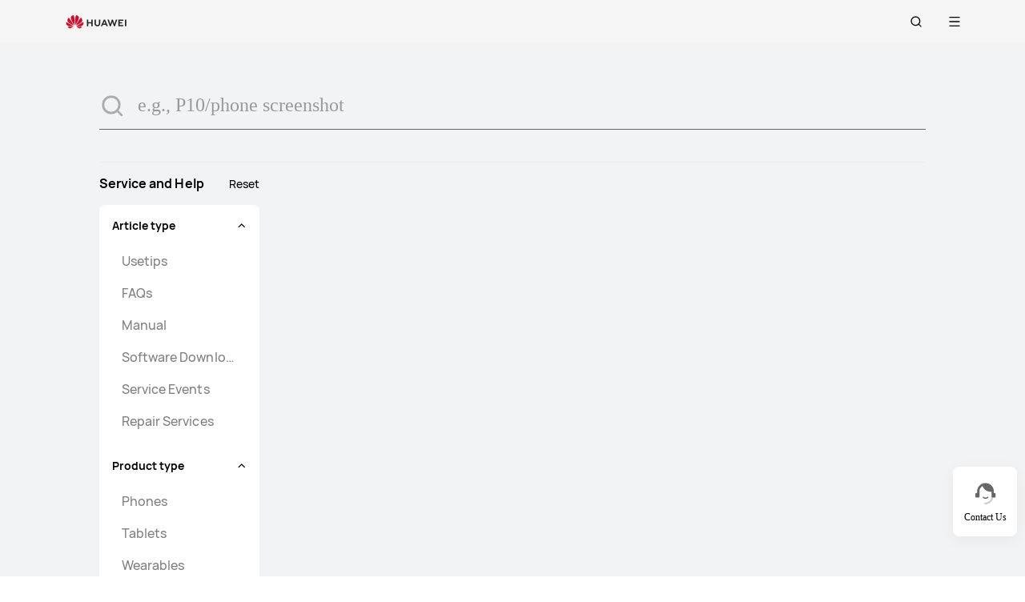

--- FILE ---
content_type: text/html;charset=UTF-8
request_url: https://consumer.huawei.com/ie/support/search/
body_size: 22189
content:
<!DOCTYPE html>
<html xml:lang="en-IE" lang="en-IE" dir="" prefix="og:http://ogp.me/ns#">
<head>

<meta charset="utf-8" />
<meta http-equiv="X-UA-Compatible" content="IE=edge" />
<meta http-equiv="Content-Type" content="text/html; charset=utf-8"/>
<meta http-equiv="Access-Control-Allow-Origin" content="https://consumer-res.huaweistatic.com"/>
    <meta name="viewport" content="width=device-width, initial-scale=1.0"/>

    <meta name="description" content="Search for HUAWEI device info, useful FAQs and service functions for your HUAWEI device. Download HUAWEI software and user manuals to optimise your experience."/>
<meta name="keywords" content="huawei manuals, huawei downloads, huawei faqs, huawei search"/>
<meta name="GENERATOR" content=" 8.00.7601.19003"/>
<meta name="robots" content="noIndex,follow" />


    <title>HUAWEI Search: Tips, FAQs, Manuals, Software Downloads | HUAWEI Support Ireland</title>




    <link rel="canonical" href="https://consumer.huawei.com/ie/support/search/"/>



<script type="text/javascript">window.pageLoadStart = new Date().getTime();</script>
<link rel="shortcut icon" href="/dam/content/dam/huawei-cbg-site/common/huawei-logo.png" type="image/png" />
<link rel="icon" href="/dam/content/dam/huawei-cbg-site/common/huawei-logo.png" type="image/png" />
<link rel="bookmark" href="/dam/content/dam/huawei-cbg-site/common/huawei-logo.png" type="image/png" />

<link rel="stylesheet" type="text/css" href="/content/.resources/.rc/huawei-cbg-site-lm-basic/webresources/mkt/etc/designs/huawei-cbg-site/clientlib-campaign-v4/public-v4/css/public-v4-c2acb6743ac531119cbab2805d59bd8a6b3f4353cc4c11b1e3dde9ac445421c8.min.css"/>

<link rel="stylesheet" type="text/css" href="/content/.resources/.rc/huawei-cbg-site-lm-basic/webresources/mkt/etc/designs/huawei-cbg-site/clientlib-public-userLogin/css/token-expire-dialog-5dddb0a9cfd59b05e8be334d9fc6ce5b535ebf77760aa8e76f25cae70acb76de.min.css"/><link rel="stylesheet" type="text/css" href="/content/.resources/huawei-cbg-site-lm-basic/webresources/opensource/swiper/swiper.min.css">
<link rel="stylesheet" type="text/css" href="/content/.resources/.rc/huawei-cbg-site-lm-basic/webresources/mkt/etc/designs/huawei-cbg-site/clientlib-campaign-v4/common-v4-nav-v2/css/common-v4-nav-v2-c3718d75bdb4ed70779595ffa0ac3f41bddbc2eae05c806a18dcc48688750153.min.css"/>
<link rel="stylesheet" type="text/css" href="/content/.resources/.rc/huawei-cbg-site-lm-basic/webresources/mkt/etc/designs/huawei-cbg-site/clientlib-mkt/v5/common/common-header-v5/css/common-header-v5-0120754e95277325a2a57419b9f0b2c423952111bc9d2d4eff5fa7db859635ff.min.css"/>
<link rel="stylesheet" type="text/css" href="/content/.resources/.rc/huawei-cbg-site-lm-basic/webresources/mkt/etc/designs/huawei-cbg-site/clientlib-offer/clientlib-layout/css/clientlib-layout-f64a68c66dd549865cd179cbca9af2213384700fe8d9f4b070888af6cbeff269.min.css"/>



<script type="text/javascript">

    function getEncCookie(name){
        var arr,reg=new RegExp("(^| )"+name+"=([^;]*)(;|$)");
        if(arr=document.cookie.match(reg))
            return unescape(arr[2]);
        else
            return null;
    }
    // data layer javascript
    window.digitalData={"page":{"pageInfo":{"pageName":"cbg:ie:support:search","countryCode":"IE","siteCode":"ie","siteCode2":"ie","siteName":"Ireland (IE)","appNum":"A50742883","language":"en_ie","site":"cbg","uri":"/ie/support/search/","siteCodeForAPI":"ie","isProductDetailPage":false,"isProductMiniSitePage":false,"knowledgeHost":"//consumer-tkb.huawei.com","gaiaPath":"","checkDomain":false,"excludeDomainList":"","publishedHost":"https://consumer.huawei.com","siteCurrency":null,"baiduMapKeyV3":null,"ccpcApiKey":"DE","serviceGatewayPath":"https://sgw-de.c.huawei.com/forward","staticResHost":"https://"},"category":{"pageType":"support","primaryCategory":"support","subCategory1":"search","subCategory2":null,"subCategory3":null},"pageType":{"type":""}},"event":[]}

    window.encUser = getEncCookie("data_layer_enc");

    // is the site Arabic site
    window.isArabicSite = false;

    // map type
    window.customMapType = "gaia";
</script>
<script type="text/javascript" src="/.resources/huawei-cbg-site-lm-basic/webresources/opensource/jquery/jquery.min.js"></script>


<script type="text/javascript">
    var service_sessionuuid_support = "base/basecommonService/sessionuuid";

    var SITE_CODE = window.digitalData.page.pageInfo.siteCodeForAPI || window.digitalData.page.pageInfo.siteCode;
    var APP_NUM = window.digitalData.page.pageInfo.appNum;
    var site_language = window.digitalData.page.pageInfo.language;
    var countryCode = window.digitalData.page.pageInfo.countryCode;
    var allowHA = false;
    window.isEcommercePage = false;
</script>

    <input id="ha-report-url" type="hidden" value="https://metrics-dre.dt.dbankcloud.cn:443/webv2">

<script type="text/javascript">
(function () {
	window.isHealthWebView = function() {
		return window.JsInteraction && typeof window.JsInteraction.isFromHuaweiHealth === 'function' && window.JsInteraction.isFromHuaweiHealth();
	}

    window.isMyHuaweiAppView = function () {
        return window.integrationJsInterface || window.integrationJsInterfaceWebview;
    }

	// 页面头尾隐藏样式
	const appWebViewStyle = `
		.huawei-v4 #header-v4,
		.huawei-v4 #second-navigation-v4,
		.huawei-v4 #robotIcon,
		.huawei-v4 #cookie-information-template-wrapper,
		.huawei-v4 .huawei-convergent-cookie,
		.huawei-v4 .optanon-alert-box-wrapper,
		.huawei-v4 .nps-survey,
		.huawei-v4 .hwv3-animate-box,
		.huawei-v4 .huawei-bootom-cookie,
		.huawei-v4 #header-placeholder,
		.huawei-v4.nav-hidden .huawei-ie-tips {
			display: none !important;
		}`;

	function addCssByStyle(cssString) {
		const style = document.createElement("style");
		style.setAttribute("type", "text/css");

		const cssText = document.createTextNode(cssString);
		style.appendChild(cssText);

		const heads = document.getElementsByTagName("head");
		if (heads.length) {
			heads[0].appendChild(style);
		} else {
			document.documentElement.appendChild(style);
		}
	}


    /**
     * 判断当前页面是否为服务页面及智慧生活(window.hilink) 或者 MHW-APP(integrationJsInterface)嵌入
     *
     * @returns {*|boolean}
     */
    function isSupportPageInAppView() {
        return window.digitalData && window.digitalData.page.category.pageType == 'support'
            && (window.hilink || window.hicareJsInterface || window.integrationJsInterface || window.integrationJsInterfaceWebview);
    }

	function isEcommerceSite() {
		const siteCode = window.digitalData ? window.digitalData.page.pageInfo.siteCode2 : '';
		const ecommerceSiteCodeList = ['uk', 'fr', 'de', 'es', 'it', 'nl','ro', 'pt', 'pl', 'cz', 'tr', 'my', 'sa', 'ae', 'th', 'jp', 'pe', 'mx', 'cl', 'co', 'za', 'ru', 'ph'];
		return ecommerceSiteCodeList.indexOf(siteCode) > -1;
	}

    // 在运动健康中，隐藏页面头部露出尾部（尾部隐藏contact us）
    if ((isHealthWebView() && isEcommerceSite())) {
        let webViewStyle = `.huawei-v4 .v4.n09-footer .contact__block.footerv4-payment-types .footerv4-payment-cnt {
        						border-bottom: 0px!important;
							}
							.huawei-v4 .v4.n09-footer .contact__block:not(.footerv4-payment-types),
							.huawei-v4 .v4.n09-footer .language-switcher{
								display:none!important;
							}`
        addCssByStyle(appWebViewStyle + webViewStyle);
    }
    // 智慧生活服务页面webView中，隐藏页面头尾
    if (isSupportPageInAppView()) {
        let webViewStyle = `.huawei-v4 .v4.n09-footer .container div:not(.policy-text) {
								display: none !important;
							}`
        addCssByStyle(appWebViewStyle + webViewStyle);
    }

    // myHuaweiApp隐藏头尾
    if (isMyHuaweiAppView()) {
        let appWebviewCookieHidden = `.huawei-v4 #coiConsentBanner {
            display: none!important;
        }`
        addCssByStyle(appWebviewCookieHidden + appWebViewStyle);
    }
})();
</script>

<script type="text/javascript">
    window.dataLayer = window.dataLayer || [];

    function getChapter1() {
        var pageType = window.digitalData.page.category.pageType;
        pageType = pageType.split("_")[0];
        var chapter1 = "";
        switch (pageType) {
            case "homepage":
                chapter1 = "Home";
                break;
            case "support":
                chapter1 = "support";
                break;
            case "product-detail":
                chapter1 = "Mkt products";
                break;
            case "product-listing":
                chapter1 = "Mkt products";
                break;
            default:
                chapter1 = window.digitalData.page.category.primaryCategory;
        }
        return chapter1;
    }

    function getChapter2() {
        var pageType = window.digitalData.page.category.pageType;
        pageType = pageType.split("_")[0];
        var chapter2 = window.digitalData.page.category.subCategory1;
        if (pageType == "product-detail" || pageType == "product-listing") {
            chapter2 = window.digitalData.page.category.primaryCategory;
        }
        return chapter2;
    }

    function getChapter3() {
        var chapter3 = window.digitalData.page.category.subCategory2;
        var pageType = window.digitalData.page.category.pageType;
        pageType = pageType.split("_")[0];
        if (pageType == "product-detail") {
            chapter3 = window.digitalData.page.category.subCategory1;
        }
        return chapter3;
    }

    function getPageName() {
        var pageName = "";
        var pathArr = location.pathname.split("/");
        for (var index = pathArr.length - 1; index > 0; index--) {
            if (pathArr[index] != "") {
                pageName = pathArr[index];
                if (pageName.indexOf(".html") != -1) {
                    pageName = pageName.split(".")[0];
                }
                break;
            }
        }
        return pageName;
    }

    /* *
     *  判断是否APP内嵌，设置siteId
     * */
    function getMktDmpaSiteId() {
        var dmpa_siteId = "";
        if (window.integrationJsInterface || window.integrationJsInterfaceWebview) {
            dmpa_siteId = "HuaweiStore-app";
        } else {
            dmpa_siteId = $(window).width() < 1199.98 ? "HuaweiStore-wap" : "HuaweiStore-web";
        }
        return dmpa_siteId;
    }

    var DMPA_SCRIPT_BASEURL =  "";
    var dmpa_init_mkt_dmpa_params = {
        "siteId": getMktDmpaSiteId(),
        "IP": null,
        "userId": null,
        "sessionId": null,
        "country": digitalData.page.pageInfo ? digitalData.page.pageInfo.siteCode2 : "",
        "siteLanguage": digitalData.page.pageInfo.language ? digitalData.page.pageInfo.language.replace("_", "-") : "",
        "siteName": digitalData.page.pageInfo ? digitalData.page.pageInfo.siteCode2 : ""
    }

    /* *
     *
     *  设置dmpa5公共参数
     *
     * */
    function initMktDmpa5() {
        if (typeof dmpa5 === 'undefined' || document.readyState !== 'complete') {
            return;
        }
        //查询用户ID
        try {
            //获取uum的API
            var uumApi = mktConfig.uumApi;
            if (uumApi != null && uumApi != "") {
                var uumHost = uumApi.substring(0, uumApi.search("/users"));
                //tokenApi
                var tokenApiUrl = uumHost + "/gateway/csrfToken?_=" + Date.now();


                //若用户已经登录，则调用UUM接口查询用户信息
                $.ajax({
                    type: "GET",
                    url: uumApi + "/v1/login/info",
                    dataType: "json",
                    xhrFields: {withCredentials: true}
                }).always(function (result) {
                    if (result && result.resultCode == 0) {
                        dmpa_init_mkt_dmpa_params.userId = result.data.userId;
                    }

                    //设置sessionId
                    $.ajax({
                        type: "get",
                        url: tokenApiUrl,
                        xhrFields: {
                            withCredentials: true
                        },
                        crossDomain: true
                    }).always(function (result) {
                        if (result && result.resultCode == 0) {
                            dmpa_init_mkt_dmpa_params.sessionId = result.data;
                        }
                        setMktDmpaParams(dmpa_init_mkt_dmpa_params);
                    });

                })

            } else {
                dmpa_init_mkt_dmpa_params.userId = '';
                //会话中心未配置
                setMktDmpaParams(dmpa_init_mkt_dmpa_params);
            }
        } catch (e) {

        }

    }

    function setMktDmpaParams(dmpaParams) {
        if (typeof dmpa5 === 'undefined') {
            return;
        }
        dmpa5('set', dmpaParams); //公共参数初始化
        dmpa5('setTrackerUrl', DMPA_SCRIPT_BASEURL + "/");
        dmpa5('setAutoSendPV', false);//禁止自动发送 pv
        dmpa5('setDMPAVersion', 5); // 设置DMPA版本
        dmpa5('setAutoSendPP', false);//禁止自动发送 pp
        dmpa5('setAutoLinkTracking', false);//禁止自动发送 link
        //设置dmpa参数后发送一次pv
        trackMktDmpaPV();
    }

    /**
     * 设置dmpa的访客userId
     */
    function buildMktDmpaUserId() {
        var userId = 'xxxxxxxx-xxxx-4xxx-yxxx-xxxxxxxx'.replace(/[xy]/g, function (c) {
            var r = Math.random() * 16 | 0, v = c == 'x' ? r : (r & 0x3 | 0x8);
            return v.toString(16);
        });
        if (typeof $.cookie === 'function') {
            var site_name = window.site || window.siteCode || '';
        }
        return userId;
    }

    /**
     * 发送dmpa的pv，适用于mkt/服务/活动
     *
     */
    function trackMktDmpaPV() {

        // 判断是否为 App Webview
        var isAppWebview = window.integrationJsInterface || window.integrationJsInterfaceWebview;

        var referrerUrl = '';
        if (document.referrer.length > 0) {
            referrerUrl = document.referrer;
        }
        try {
            if (referrerUrl.length == 0 && opener.location.href.length > 0) {
                referrerUrl = opener.location.href;
            }
        } catch (e) {}

        var pvData = {
            "title": $("title").text() || null,
            "location": location.origin + location.pathname || null,
            "uri": digitalData.page.pageInfo.uri || null,
            "referrerUrl": referrerUrl || null,
            "trackSource": null,
            "trackMedium": null,
            "trackCampaign": null,
            "trackContent": null,
            "trackTerm": null,
            "pageLoadDelay": null,
            "pageHierarchy": null,
            "subModuleName": getMktDmpaSubModuleName()
        }

        // PDP页增加跟踪需要的额外参数
        if (digitalData.page.pageInfo.isProductDetailPage &&
            digitalData.product && digitalData.product.productInfo) {

            pvData["additionalProperty"] = JSON.stringify({
                "product_name": digitalData.product.productInfo.marketingName,
                "page_view": "PDP"
            });
        }

        if (!isAppWebview) {
            dmpa5("trackPageView", pvData);
        }
    }

    /**
     * 获取子模块名称
     */
    function getMktDmpaSubModuleName() {
        var url = location.href;
        var moduleName = "";
        if (url.indexOf("/support/") != -1) {
            moduleName = "Support";
        } else if (url.indexOf("/community/") != -1) {
            moduleName = "Community";
        } else if (url.indexOf("/promo/") != -1 || url.indexOf("/offer/") != -1) {
            //活动以及促销组件
            moduleName = "Activity";
        } else if (url.indexOf("/shop/") != -1 || url.indexOf("/buy/") != -1) {
            moduleName = "eCommerce";
        } else {
            moduleName = "Marketing";
        }
        return moduleName;
    }
</script>

    <script>
        var siteCode = window.digitalData ? window.digitalData.page.pageInfo.siteCode2 : '';
        var pageCategory = window.digitalData ? window.digitalData.page.category.pageType : '';
        var countryCode = window.digitalData ? window.digitalData.page.pageInfo.countryCode : '';
        var language = window.digitalData ? window.digitalData.page.pageInfo.language : '';
        var siteName = window.digitalData ? window.digitalData.page.pageInfo.siteName : '';
        var pageProductInfo = window.digitalData.product ? window.digitalData.product.productInfo : '';

        function dateFormat(fmt) {
            var d = new Date();
            var local = d.getTime();
            var offset = d.getTimezoneOffset() * 60000;
            var localUtc = new Date().getTimezoneOffset() / 60;
            var utcTime;
            if (localUtc > 0) {
                utcTime = local - offset;
            } else {
                utcTime = local + offset;
            }
            var CNTime = utcTime + 3600000 * 8;
            var nd = new Date(CNTime);
            var o = {
                "M+": nd.getMonth() + 1,
                "d+": nd.getDate(),
                "H+": nd.getHours(),
                "m+": nd.getMinutes(),
                "s+": nd.getSeconds(),
                "q+": Math.floor((nd.getMonth() + 3) / 3),
                "S": nd.getMilliseconds()
            };
            if (/(y+)/.test(fmt)) fmt = fmt.replace(RegExp.$1, (nd.getFullYear() + "").substr(4 - RegExp.$1.length));
            for (var k in o)
                if (new RegExp("(" + k + ")").test(fmt)) fmt = fmt.replace(RegExp.$1, (RegExp.$1.length == 1) ? (o[k]) : (("00" + o[k]).substr(("" + o[k]).length)));
            return fmt;
        }

        // hitTimeStamp : YYYYMMDD_hh:mm:ss 时区是(GMT+08:00) China Time，就是GA全球视图的时区
        window.dataLayer.push({
            userId: "",
            sessionId: "",
            firstSourceMedium: "",
            lastSourceMedium: "",
            accountStatus: "",
            loginStatus: "",
            hitTimeStamp: dateFormat("yyyy-MM-dd_HH:mm:ss"),
            pageCategory: pageCategory,
            siteCountryCode: countryCode,
            siteLanguage: language,
            siteCountryName: siteName,
            "productMktName": pageProductInfo && pageProductInfo.marketingName || '',
            "productCategory": pageProductInfo && pageProductInfo.category || '',
            "userCategory": ""
        });

        if (pageCategory == 'search') {
            var reg = new RegExp("(^|&)keyword=([^&]*)(&|$)");
            var val = window.location.search.substr(1).match(reg);
            if (val != null && val[2]) {
                var searchKeyword = decodeURIComponent(val[2])
                window.dataLayer.push({
                    cat55: "product",
                    kw55: searchKeyword,
                    siteSearchResults: ""
                });
            };

        }
    </script>

<script type="text/javascript">
    /**
     * 获取url中的参数
     */
    function getUrlParam(name) {
        var reg = new RegExp("(^|&)" + name + "=([^&]*)(&|$)"); //构造一个含有目标参数的正则表达式对象
        var r = window.location.search.substr(1).match(reg); //匹配目标参数
        if (r != null) {
            return decodeURIComponent(r[2]);
        }
        return null; //返回参数值
    }
</script>


    <script type="text/javascript" charset="UTF-8">
        //  var storeAppId = getUrlParam("appId");
        //存在window.integrationJsInterface说明为app webview嵌入模式
        if (window.integrationJsInterface || window.integrationJsInterfaceWebview) {
            var appmaxTime = 5000;
            var isAppStore = setInterval(function () {
                try {
                    if ($(".optanon-alert-box-wrapper").length > 0 || $("#onetrust-consent-sdk").length > 0) {
                        $(".optanon-alert-box-wrapper,#onetrust-consent-sdk").remove();
                        clearInterval(isAppStore);
                    }
                } catch (e) {

                }
                if (appmaxTime-- < 1) {
                    clearInterval(isAppStore);
                }

            }, 20);
        }
    </script>

            <script type="text/plain" class="analysis-cookie optanon-category-2">
                (function(w,d,s,l,i){
                    w[l]=w[l]||[];
                    w[l].push({'gtm.start':new Date().getTime(),event:'gtm.js'});
                    var f=d.getElementsByTagName(s)[0],
                    j=d.createElement(s),
                    dl=l!='dataLayer'?'&l='+l:'';
                    j.async=true;j.src='https://www.googletagmanager.com/gtm.js?id='+i+dl;f.parentNode.insertBefore(j,f);
                })(window,document,'script','dataLayer','GTM-MBP7H56');

            </script>


    <script id="CookieConsent" defer  src="https://policy.app.cookieinformation.com/uc.js" data-culture="EN" cs-id="48825" data-gcm-version="2.0" type="text/javascript"></script>
    <script type="text/javascript">
        // 添加监听cookie配置变更的事件
        window.addEventListener('CookieInformationConsentGiven',
            function () {
                var enableStatCookie = window.CookieInformation.getConsentGivenFor('cookie_cat_statistic');
                if (enableStatCookie) {
                    activeCookieScripts('optanon-category-2');
                }
            }, false);

        function activeCookieScripts(cookieClassName) {
            if(!thirdPartyEmbedded()){
                const selectorName = '.' + cookieClassName;
                $(selectorName).each(function() {
                    activeScriptNode($(this)[0]);
                })
            }
        }
        /* 判断当前页面请求是来自 Pmall 或 ISRP */
        function thirdPartyEmbedded(){
            let thirdPartyPathName;
            if (window.integrationJsInterface || window.integrationJsInterfaceWebview) {
                // APP嵌入，不展示
                return true;
            }
            if (parent !== window) {
                try {
                    thirdPartyPathName = top.location.href;
                }catch (e) {
                    thirdPartyPathName = window.location.href;
                }
            }else{
                thirdPartyPathName = window.location.href;
            }

            return thirdPartyPathName.indexOf("integrateMode\=iframe") !== -1;
        }

        function activeScriptNode(scriptNode){
            if(!scriptNode){
                return;
            }

            if(scriptNode.getAttribute("type") === "text/plain"){
                const isDocNotComplete = document.readyState !== 'complete';

                if(isDocNotComplete && !scriptNode.classList.contains('optanon-category-2')){
                    window.dataLayer = window.dataLayer || [];
                    window.addEventListener('load', () => {
                        setTimeout(() => {
                            _activeScriptNode(scriptNode);
                        })
                    });
                }else{
                    _activeScriptNode(scriptNode);
                }
            }
        }

        function _activeScriptNode(_scriptNode){
            let cloneScriptNode = _scriptNode.cloneNode(true);
            cloneScriptNode.setAttribute("type", "text/javascript");
            _scriptNode.parentNode.replaceChild(cloneScriptNode, _scriptNode);
        }
    </script>

    <script type="text/javascript">
        var enableExternalLinkPopup = true;
        var externalLinkWhitelist = JSON.parse("[\"huawei.com\",\"huawei.cn\",\"h5hosting-drcn.dbankcdn.cn\",\"vmall.com\",\"dpd.pt\",\"cn.biosenseclinic.com\",\"contentcenter-drcn.dbankcdn.com\",\"css-complain-drcn.platform.dbankcloud.cn\",\"fancourier.ro\"]");
    </script>

<script type="text/javascript">
    let mktWebResourceBaseDir = {};
    let adminWebResourceBaseDir = {};
    let appsWebResourceBaseDir = {};
    let opensourceResourceBaseDir = {};
    let forumWebResourceBaseDir = {};
    mktWebResourceBaseDir["designPath"] = "/.resources/huawei-cbg-site-lm-basic/webresources/mkt";
    adminWebResourceBaseDir["designsPath"] = "/.resources/huawei-cbg-site-lm-basic/webresources/admin";
    appsWebResourceBaseDir["designsPath"] = "/.resources/huawei-cbg-site-lm-basic/webresources";
    opensourceResourceBaseDir["designsPath"] = "/.resources/huawei-cbg-site-lm-basic/webresources/opensource";
    forumWebResourceBaseDir["designPath"] = "/.resources/huawei-cbg-site-lm-community/webresources/community";
</script>

<script>
    let Granite = {
        public:false
    };
        Granite.public = true;
</script>


<script type="text/javascript">
    var enableNewCookieCfg = Boolean(true);
    var cookieModeSetting = "cookieInformation";
    var ctlAnalysisCookie = Boolean(false);
    var ctlAdvertiseCookie = Boolean(false);
    var enableDefaultCookieAccept = Boolean(false);
    var pushForConsentTime = "";
    var pushForConsentTimeNewMode = "";

	isECommerceSite = window.isECommerceSite || 'None';
	var isEcommerceSiteFlag = Boolean(false);
    // 分享于My Huawei App中打开 开关
    var enableShareFeature = Boolean(true);
    // My Huawei App 下载页面地址配置项
    var appDownloadLink = "";
    // 是否启用 App 侧 FA 数据推送
    var enableAppFa = Boolean(false);
</script>

<script type="text/javascript">
    var supportv2 = {};
    supportv2["apiBaseUrl"] = "https:\/\/ccpce\-de.consumer.huawei.com\/ccpcmd\/services\/dispatch\/secured\/CCPC\/EN";
    supportv2["captchaUrl"] = "contentcenter\-dre.dbankcdn.com\/pub_1\/cscaptcha_captcha_900_9\/b\/v3\/netease";
    supportv2["captchaServiceDomain"] = "csc\-adapter\-dre.security.dbankcloud.com";
    supportv2["toCApiUrl"] = "https:\/\/itrinity\-de.c.huawei.com";
    supportv2["supportApiUrl"] =  "https:\/\/consumer.huawei.com\/support";
    supportv2["cmktApiUrl"] =  "";
    supportv2["casUrl"] = "";
    supportv2["logisticcode"] = "";
    supportv2["designsPath"] = "/.resources/huawei-cbg-site-lm-basic/webresources/support";
    supportv2["myDeviceI18nValue"] = "My device";
    supportv2["productCategoryMapping"] = "[]";
    supportv2["gaEntrance"] = ""
    supportv2["gaModule"] = ""
    supportv2["entranceLv2ForGa"] = ""
    supportv2["productCategory1"] = ""
    supportv2["productCategory2"] = ""
    supportv2["productCategory3"] = ""
    supportv2["productCategory4"] = ""
    supportv2["ccpcSgwAppId"] = "96E6614BD648F3582A2D6D657C5CC768"
    supportv2["ccpcMyHuaweiApiId"] = "EDCF82D77A5AB59706CD5F2163F67427"
    supportv2["uumSgwAppId"] = "EDCF82D77A5AB59706CD5F2163F67427"
    supportv2["enableCsrfVerify"] = "true" == 'true';
    supportv2["weComSdk"] = "https://wwcdn.weixin.qq.com/node/open/js/wecom-jssdk-2.0.2.js";
    supportv2["weComCorpId"] = "ww1c80e3515f0cf2c3";
    supportv2["weComAgentId"] = "1000246";
</script>

<script type="text/javascript">
    var loginApiUrl={};
    loginApiUrl["cmscApiUrl"] = "";
    loginApiUrl["huaweitimeApiUrl"] = "";

    var mktConfig={};
    mktConfig["websiteFunctionApi"] = "";
    mktConfig["uumApi"] = "";
    mktConfig["sgwApi"] = (window.digitalData && window.digitalData.page.pageInfo.serviceGatewayPath) ? window.digitalData.page.pageInfo.serviceGatewayPath : "";
</script>


<input type="hidden" id="month_txt" value="month txt" />


<input type="hidden" id="underageTips" value="" btnText="" />
<input type="hidden" id="userAccountLock" data-title=""
       data-desc="" data-btn=""/>

<script src="/content/.resources/.rc/huawei-cbg-site-lm-basic/webresources/mkt/etc/designs/huawei-cbg-site/clientlib-campaign-v4/public-v4/js/public-v4-f8549c8409319e055eb5686f07fe38c54cbf5fc4af6c7aef3e81e907dedb9f8f.min.js"></script>

<script src="/content/.resources/.rc/huawei-cbg-site-lm-basic/webresources/opensource/opensource-aa67e7e6b29089b7ba9e7dafc270504fd6f1cb5fb8d7bb7b3f56c95bad8c3689.min.js"></script>

<script src="/content/.resources/.rc/huawei-cbg-site-lm-basic/webresources/opensource/jquery-cookie/jquery-cookie-1128caaf1fe16ae1e41e616b8f018bb8a827cae3b3ce5a2a30c785dc58f6b0d3.min.js"></script>

<script src="/content/.resources/.rc/huawei-cbg-site-lm-basic/webresources/mkt/etc/designs/huawei-cbg-site/clientlib-public-userLogin/js/clientlib-public-userLogin-65daaddda2106db45638d42b6b1e23626de52c00e5a69100b7489ec8d4d3a61f.min.js"></script><script src="/content/.resources/.rc/huawei-cbg-site-lm-basic/webresources/mkt/etc/designs/huawei-cbg-site/clientlib-public-HiAnalyticsJSSDK/js/HiAnalyticsJSSDK-a5191ea546638d0679f14bb8d8e96f0722619eaa2ea9e2ff547d52ceea4a04e7.min.js"></script>
<script src="/content/.resources/.rc/huawei-cbg-site-lm-basic/webresources/mkt/etc/designs/huawei-cbg-site/clientlib-public-dmpa/js/clientlib-public-dmpa-d7b5ff0dcd0d0c0a40a13ccdf2469fca155857a13e32f65f00bc0a91cd7bb691.min.js"></script>

<script src="/content/.resources/.rc/huawei-cbg-site-lm-basic/webresources/opensource/xss/xss-a5b07378e7ecab00d62b6b83699132f14146627b2e0e2bed266a34afd1b84e45.min.js"></script>
<link rel="stylesheet" type="text/css" href="/content/.resources/.rc/huawei-cbg-site-lm-basic/webresources/mkt/etc/designs/huawei-cbg-site/clientlib-offer/component-bar/css/phoenixHotAreaIcon-0a4795f7b9a9bcb44c97efd1fca15c2394a4beee7ec9045252d3d937c8162f4a.min.css"/><script src="/content/.resources/.rc/huawei-cbg-site-lm-basic/webresources/opensource/swiper/swiper-08a64397903cf04c0cb1a4ce0cdd8242a319679a593ba80d119b8b2d44c5b2fa.min.js"></script><style>
    a[href="javascript:return false;"] {
        cursor: initial !important;
    }
</style><script>
    // 属性使用待确认
    var pbi3name = "";
    var pbi3 = "";
    var gascroll = 1;
</script>
<link rel="stylesheet" type="text/css" href="/content/.resources/.rc/huawei-cbg-site-lm-basic/webresources/support/etc/designs/huawei-cbg-site/support-v4/css/support-v4-50ae62a3014448e83334143c2b3e9dc8cfc5427a7a82b39136789e1141b002c4.min.css"/>
<script src="/content/.resources/.rc/huawei-cbg-site-lm-basic/webresources/mkt/etc/designs/huawei-cbg-site/clientlib-campaign-v4/common-v4/js/base.built-00a424c478e8a91a601f91b267e426d529804ef0b73bfd9fddc02dd2df388a10.min.js"></script>

<link rel="stylesheet" type="text/css" href="/content/.resources/.rc/huawei-cbg-site-lm-basic/webresources/support/etc/designs/huawei-cbg-site/clientlib-support-v2/support-public/css/support-public-9b4ed8423dfb13b6fec06eac613ec4eab37096ae04818105d43c168cda2064ec.min.css"/>
<link rel="stylesheet" type="text/css" href="/content/.resources/.rc/huawei-cbg-site-lm-basic/webresources/support/etc/designs/huawei-cbg-site/clientlib-support-v2/support-public/css/support-public-a701917bf464896a286a0810eb205a70a3d3a117a947e0b758e331d178a5ed38.min.css"/>
<link rel="stylesheet" type="text/css" href='/content/.resources/huawei-cbg-site-lm-basic/webresources/opensource/swiper/swiper.min.css'/><script src="/content/.resources/.rc/huawei-cbg-site-lm-basic/webresources/opensource/jquery-lazyload/jquery-lazyload-ce33fc257b9e142bba4bc7c09abfd7bce1df0c956a3dab2d152c1d1cc5560824.min.js"></script>

<script src="/content/.resources/.rc/huawei-cbg-site-lm-basic/webresources/webresources-d358ebd7d2fc01d07b6ae94b56ff35f83fad65fdb922bd0e8fa5ed8b5e2b2dd6.min.js"></script><link rel="stylesheet" type="text/css" href="/content/.resources/.rc/huawei-cbg-site-lm-basic/webresources/support/etc/designs/huawei-cbg-site/clientlib-support-v2/support-content/css/support-content-051a10ce4117360ab90651c9081dcc0028d22ed3384be94050a778ee946467f5.min.css"/>

<link rel="stylesheet" type="text/css" href="/content/.resources/.rc/huawei-cbg-site-lm-basic/webresources/support/etc/designs/huawei-cbg-site/clientlib-support-v3/cloud-service/css/cloud-service-bd3f456e261d0e399803632812b34a0c55217baf18a323f8648db1fa4456515c.min.css"/><script src="/content/.resources/.rc/huawei-cbg-site-lm-basic/webresources/mkt/etc/designs/huawei-cbg-site/statics/dcalendar.picker-6707daa3000be5e3cf7acd5fad51d6d6c6a01dd7cdc86838e7684b1d34db86e4.min.js"></script>

<script src="/content/.resources/.rc/huawei-cbg-site-lm-basic/webresources/webresources-435c611ba93f36824c54f8c5145e51e1aaa401c784707856e131519e08d95a92.min.js"></script>

<script src="/content/.resources/.rc/huawei-cbg-site-lm-basic/webresources/webresources-a40fcfc2fc0a88271c72bb15e03cf6ca3eb71280a78f2e1e5fa66a89bb21ec0a.min.js"></script>

<script src="/content/.resources/.rc/huawei-cbg-site-lm-basic/webresources/support/etc/designs/huawei-cbg-site/clientlib-support-v2/product-info-list-component/js/product-info-list-component-2dcb9679e5298d167bf3c41d748bd4db9eabfcc0053b72ad28bb5a90fd3d2101.min.js"></script><link rel="stylesheet" type="text/css" href="/content/.resources/.rc/huawei-cbg-site-lm-basic/webresources/support/etc/designs/huawei-cbg-site/clientlib-support-v3/multichannel-product-detail/css/multichannel-product-detail-d3a09e3c7ee43dc13d95b5277af66c3a9404ae54e3098955b767f0f81052a04f.min.css"/>
<script src="/content/.resources/.rc/huawei-cbg-site-lm-basic/webresources/support/etc/designs/huawei-cbg-site/clientlib-support-v3/multichannel-product-detail/js/multichannel-product-detail-fe74e03c1e19808a3a1cf886dbe1c40e2173b665071caf3466377c1e89dd9864.min.js"></script>

<!--/* 解决ios safari浏览器将纯数字税号转化为telephone链接 */-->
<meta name="format-detection" content="telephone=no"/>

<input id="is-edit-mode" type="hidden" value="false">
<!-- To distinguish with AEM instance -->
<input id="is-magnolia-instance" type="hidden" value="true">


    <!--/* 电商全局配置 */-->
    <script type="text/javascript">
      // 站点
      var siteCode = window.digitalData ? window.digitalData.page.pageInfo.siteCode2 : '';
      var ec_siteCode = window.digitalData ? window.digitalData.page.pageInfo.siteCode2 : '';
      var ecommerceSiteType = "None";
      var isECommerceSite = ecommerceSiteType ? ecommerceSiteType : "None";
      var apiHost = "";
      var loginApiHost = "";
      var upPersonalCenterLink = "";
      var loginLink = "";
      var servingGatewayHost = "";

      // 价格货币展示：货币代码
      var ecCurrencyCode = "";

      // 价格货币展示：货币符号位置处理
      var putCurrencyFront = "true" !== ''
        ? JSON.parse("true")
        : true;

      // 价格货币展示：from显示与否
      var showFrom = false;
      // 价格货币展示：from文本位置
      var putFromFront = true;
      // 价格货币展示：千位分隔符
      var thousandSeparator = "";
      // 价格货币展示：小数点
      var decimalPoint = "";
      // 价格货币展示：是否显示小数
      var showDecimal = true;
      var showIntegerDecimal = true;
      // 价格货币展示：是否空格隔开
      var showCurrencySpace = true;
      // 时区
      var ecTimezone = "none";
      // vmall登出接口
      var vmallLogoutAPI = "";
      // vmall需登录图片，用来拉起登录
      var vmallLoginImgUrl = "";
      // RRP
      var enableRRP = false;
      var RRPText = "";
      if (enableRRP) {
        RRPText = "";
      }

      // 是否展示划线
      var enableScribes = true;

      // rrp提示文案
      var rrpTips = "";

      // 是否展示save符号和save金额
      var enableShowSave = true;

      // save符号
      var saveText = "";

      // trade in开关（目前只针对PLP页，其他由中台控制）
      var enableTradeIn = false;
      // 开启分期显示配置
      var enableInstallmentCfg = false;
      // 显示免息文本
      var enableInterestFree = false;
      // 免息文本
      var interestFreeText = "";
      // 分期左文本
      var insatallmentLeftText = "";
      // 分期右文本
      var insatallmentRightText = "";
      // 分期显示格式
      var installmentDispType = "numberAndAmount";
      // APP DMPA开关
      var enableAppDmpa = false;

      // 运动健康内强制登录开关
      var enableUnitedLoginForHealth = false;
    </script>

    <!--/* value from -> home page properties > ECOMMERCE CONFIG */-->


<input type="hidden" id="offer-page-type" value="default">
<input type="hidden" id="offer-home-page" value="">
<input type="hidden" id="aem-run-mode" value="">

<!--/* 只在电商页面加载 */-->

</head>
<body class="huawei-v4 huawei-ie   page-name-search  ">

<script type="text/plain" class="optanon-category-2 analysis-cookie default-load-cookie">
    $(function () {
        var curPageCategory = window.digitalData ? window.digitalData.page.category.pageType : "";
        var haAvailableMktPageTypes = ['homepage','product-listing','product-detail','product-detail_specs','search'];

        if (window.isECommerceSite !== "None"
            && haAvailableMktPageTypes.includes(curPageCategory) && window.ecCom) {
            // HA自动埋码
            try {
                var haAutoTrackTimerMkt = null;
                if (window._hasdk) {
                    ecCom.HATrack.autoTrack();
                } else {
                    haAutoTrackTimerMkt = setInterval(function () {
                        if (window._hasdk) {
                            clearInterval(haAutoTrackTimerMkt);
                            ecCom.HATrack.autoTrack();
                        }
                    }, 100);
                }
            } catch (error) {
            }
        }
    });
</script>

        <style>
            .header-tag-title.seo{
                position:absolute;
                display: block;
                height: 0;
                width: 0;
                overflow: hidden;
                z-index: -1;
            }
        </style>
        <h1 class="header-tag-title seo">
            Search
        </h1>







<input title="cookie" type="hidden" id='cookieType' value="hwcookie" />



<span class="popular-text hidden" data-value="Popular results"></span>
<span class="suggested-text hidden" data-value="Suggested results"></span>
    <div class="huawei-ie-tips" style="display: none;">
        <div class="huawei-ie-cnt">
            <div class="huawei-ie-txt">For a better user experience, please use the latest version of Internet Explorer or switch to another browser.
                <a class="huawei-ie-close" href="javascript:;" title="close">
                    <svg width="32" height="32" xmlns="http://www.w3.org/2000/svg">
                        <g fill="#3C3C3C" fill-rule="evenodd">
                            <path d="M8 7l17 17-1 1L7 8z"></path>
                            <path d="M7 24L24 7l1 1L8 25z"></path>
                        </g>
                    </svg>
                </a>
            </div>
        </div>
    </div>




<div class="v4 v5-style header-placeholder-pl nav-v2" id="header-placeholder"></div>

<div class="v4 header v5-style platform-invisible   nav-v2" id="header-v4" data-component="header"  role="navigation">
    <div id="topTipsBox" class="top-tips-box">
    </div>

    <input title="main-nav" type="hidden" id='mainNav' value="nav-v2" />
    <div class="v4 n01-main-navigation main-navigation nav-v2" data-component="n01-main-navigation">
        <div class="container main-navigation__container">
            <a data-title="logo" class="logo" href="/ie/" data-navicon="logo">
                <img src="/.resources/huawei-cbg-site-lm-basic/webresources/mkt/etc/designs/huawei-cbg-site/clientlib-campaign-v4/common-v4/images/logo.svg" width="142" alt="Huawei-v4" />
            </a>

            <div class="nav-menuback-button">
                <svg width="22"
                     height="22"
                     viewBox="0 0 24 24"
                     fill="none"
                     xmlns="http://www.w3.org/2000/svg">
                    <path d="M16.2426 6.34317L14.8284 4.92896L7.75739 12L14.8285 19.0711L16.2427 17.6569L10.5858 12L16.2426 6.34317Z"
                          fill="currentColor"/>
                </svg>
            </div>

            <nav class="main-nav" role="presentation">
                <div class="main-nav-wrap">
    <div class="lf-nav nav-zone">
            <ul class="main-nav__list" role="menubar">
                        <li class="main-nav__item " role="menuitem"
                            tabindex="0">
                            <a title="Wearable" data-navicon="Wearable" class="main-nav__link unhover title-hide-v5" href="/ie/wearables/" target="" rel="">Wearable</a>

                                <div class="nav-submenu-item">

                                </div>

                        </li>
                        <li class="main-nav__item " role="menuitem"
                            tabindex="1">
                            <a title="Audio" data-navicon="Audio" class="main-nav__link unhover title-hide-v5" href="/ie/audio/" target="" rel="">Audio</a>

                                <div class="nav-submenu-item">

                                </div>

                        </li>
            </ul>
    </div>

    <div class="rg-nav nav-zone">
            <ul class="main-nav__list" role="menubar">
                        <li class="main-nav__item " role="menuitem"
                            tabindex="0">
                            <a title="Support" data-navicon="Support" class="main-nav__link unhover title-hide-v5" href="/ie/support/" target="" rel="">Support</a>

                                <div class="nav-submenu-item">

                                </div>

                        </li>
                        <li class="main-nav__item " role="menuitem"
                            tabindex="1">
                            <a title="Promotions" data-navicon="Promotions" class="main-nav__link unhover title-hide-v5" href="/ie/promo/" target="" rel="">Promotions</a>

                                <div class="nav-submenu-item">

                                </div>

                        </li>
            </ul>
    </div>
                </div>
            </nav>

            <div class="nav-addons">


                <button class="nav-addons__link nav-addons__search js-open-search" aria-haspopup="true" role="button" aria-expanded="false" data-navicon="search">
                <span class="icon font-ico-search">
                    <svg xmlns="http://www.w3.org/2000/svg" width="16" height="16" viewBox="0 0 24 24" color="#7f7f7f" fill="none" stroke="currentColor" stroke-width="2" stroke-linecap="round" stroke-linejoin="round" class="feather feather-search">
                        <circle cx="11" cy="11" r="8"></circle>
                        <line x1="21" y1="21" x2="16.65" y2="16.65"></line>
                    </svg>
                    <span class="sr-only">Search</span>
                </span>
                </button>



                <button aria-haspopup="true" role="button" aria-expanded="false" class="nav-toggle js-nav-toggle">
                    <span class="icon font-ico-breadcrumbs">
                        <svg xmlns="http://www.w3.org/2000/svg" width="16" height="16" viewBox="0 0 16 16">
                            <g id="组_54960" data-name="组 54960" transform="translate(-1024 -207)">
                                <rect id="矩形备份-54" width="16" height="16" transform="translate(1024 207)" fill="none" opacity="0.15"/>
                                <path id="路径_23452" data-name="路径 23452" d="M2836.948-2413a.667.667,0,0,1-.667-.667.666.666,0,0,1,.667-.667h12a.667.667,0,0,1,.667.667.667.667,0,0,1-.667.667Zm0-5.333a.667.667,0,0,1-.667-.667.667.667,0,0,1,.667-.667h12a.667.667,0,0,1,.667.667.667.667,0,0,1-.667.667Zm0-5.333a.667.667,0,0,1-.667-.667.667.667,0,0,1,.667-.667h12a.667.667,0,0,1,.667.667.667.667,0,0,1-.667.667Z" transform="translate(-1810.948 2634)" fill="#7f7f7f"/>
                            </g>
                        </svg>
                        <span class="sr-only">Open menu</span>
                    </span>
                </button>
            </div>
        </div>
    </div>
    <div class="v4 n12-search popup nav-v2" data-component="n12-search">
        <div class="container">
            <button tabindex="-1" type="button" class="popup__close-btn js-close-popup">
                <span class="sr-only">Close</span>
            </button>
            <div class="row">
                <div class="col-xl-6 offset-xl-3 col-lg-8 offset-lg-2 col-md-10 offset-md-1">
                    <div class="search__form-container">
                        <label class="sr-only" for="search">search</label>
                        <input class="search__form-input js-search-autocomplete" text="search" name="search" id="search" type="search"
                               autocomplete="off" data-enable-ph-search="no" placeholder="Search HUAWEI...">
                        <button class="search__form-submit" type="button">
                        <span class="icon font-ico-search">
                            <svg xmlns="http://www.w3.org/2000/svg" width="16" height="16" viewBox="0 0 24 24" color="#7f7f7f" fill="none" stroke="currentColor" stroke-width="2" stroke-linecap="round" stroke-linejoin="round" class="feather feather-search">
                                <circle cx="11" cy="11" r="8"></circle>
                                <line x1="21" y1="21" x2="16.65" y2="16.65"></line>
                            </svg>
                            <span class="sr-only">Search</span>
                        </span>
                        </button>
                        <button class="search__form-clear js-search-clear" type="button">
                            <svg xmlns="http://www.w3.org/2000/svg" viewBox="0 0 24 24">
                                <path fill="currentColor" fill-rule="evenodd" d="M11.809 1.563A10.628 10.628 0 1 1 1.181 12.191 10.63 10.63 0 0 1 11.809 1.563M8.886 8.016a.886.886 0 0 0-1.252 1.252l2.923 2.922-2.923 2.923a.886.886 0 0 0 1.252 1.25l2.923-2.923 2.922 2.923a.886.886 0 0 0 1.25-1.25l-2.922-2.923 2.922-2.922a.886.886 0 0 0-1.25-1.252l-2.922 2.922Z"></path>
                                <path fill="rgba(255,255,255,0)" d="M0-.001h24v24H0z"></path>
                            </svg>
                            <span class="icon font-ico-close">
                                <span class="sr-only">Close</span>
                            </span>
                        </button>
                    </div>
                    <div class="popular-show-wrap">
                        <div class="popular-wrap">
                            <div class="top-title">
Popular Products                            </div>
                            <div class="popular-product dropdown__right">
                                <div class="row  dropdown__row-mobile">

                                </div>
                                    <div class="row  dropdown__row-mobile">
                                            <div class="list dropdown__right-col col-xl-4 col-xs-6">
                                                <div>
                                                    <a class="heading dropdown__series-link search-popular-product-link"
                                                       data-position="1"
                                                       target=""
                                                       rel=""
                                                       href="/ie/wearables/watch-5/">
                                                        HUAWEI WATCH 5
                                                    </a>
                                                </div>
                                            </div>
                                            <div class="list dropdown__right-col col-xl-4 col-xs-6">
                                                <div>
                                                    <a class="heading dropdown__series-link search-popular-product-link"
                                                       data-position="2"
                                                       target=""
                                                       rel=""
                                                       href="/ie/wearables/watch-fit4-pro/">
                                                        HUAWEI WATCH FIT 4 Pro
                                                    </a>
                                                </div>
                                            </div>
                                            <div class="list dropdown__right-col col-xl-4 col-xs-6">
                                                <div>
                                                    <a class="heading dropdown__series-link search-popular-product-link"
                                                       data-position="3"
                                                       target=""
                                                       rel=""
                                                       href="/ie/headphones/freearc/">
                                                        HUAWEI FreeArc
                                                    </a>
                                                </div>
                                            </div>
                                    </div>
                            </div>

                        </div>
                        <div class="quick-link">
                            <div class="top-title">
Quick View                            </div>
                                <div class="link-wrap row">
                                        <div class="col-sm-4 link-list">
                                            <a data-title="Compare Phones" class="search-quick-link" href="/ie/phones/compare/" target="_blank" target="noopener noreferrer">Compare Phones</a>
                                        </div>
                                        <div class="col-sm-4 link-list">
                                            <a data-title="AppGallery" class="search-quick-link" href="/ie/campaign/appgallery/" target="_blank" target="noopener noreferrer">AppGallery</a>
                                        </div>
                                        <div class="col-sm-4 link-list">
                                            <a data-title="Wearables" class="search-quick-link" href="/ie/wearables/" target="_blank" target="noopener noreferrer">Wearables</a>
                                        </div>
                                        <div class="col-sm-4 link-list">
                                            <a data-title="Set-up Guide" class="search-quick-link" href="https://consumer.huawei.com/ie/support/article/en-gb15770822/" target="_blank" target="noopener noreferrer">Set-up Guide</a>
                                        </div>
                                        <div class="col-sm-4 link-list">
                                            <a data-title="How to get apps" class="search-quick-link" href="/ie/campaign/top-app/" target="_blank" target="noopener noreferrer">How to get apps</a>
                                        </div>
                                </div>
                        </div>
                    </div>
                    <div class="hot-search-v5">
                        <p>Popular results</p>
                        <ul></ul>
                    </div>
                    <div class="suggested-search-v5">
                        <p>Suggested results</p>
                        <ul></ul>
                    </div>
                </div>
            </div>
            <div class="search_toast">
                enter more search keys
            </div>
        </div>
    </div>
    <div class="v4 n16-simple-tabs simple-tabs simple-tabs__sticky" data-component="n16-simple-tabs" style="display: none;">
        <div class="container">
            <div class="wrap">
                <ul class="simple-tabs__wrap">
                    <li class="simple-tabs__continent" data-region="Africa">Africa</li>
                    <li class="simple-tabs__continent" data-region="Asia Pacific">Asia Pacific</li>
                    <li class="simple-tabs__continent" data-region="Europe">Europe</li>
                    <li class="simple-tabs__continent" data-region="Latin America">Latin America</li>
                    <li class="simple-tabs__continent" data-region="Middle East">Middle East</li>
                    <li class="simple-tabs__continent" data-region="North America">North America</li>
                    <li class="simple-tabs__continent" data-region="Global">Global</li>
                </ul>
            </div>
        </div>
    </div>
</div>


<div class="cookie-data" the-package-control-of-cookies-enabled="false">
    <div class="required-category" category-display-name="">
    </div>
    <div class="analysis-category" category-display-name="">
    </div>
    <div class="advertise-category" category-display-name="">
    </div>
    <div class="function-category" category-display-name="">
    </div>
    <div class="unknown-category" category-display-name="">
    </div>
</div>

<script src="/content/.resources/.rc/huawei-cbg-site-lm-basic/webresources/mkt/etc/designs/huawei-cbg-site/clientlib-campaign-v4/cookie-package-controller/js/cookie-package-controller-384ba6320fc2ee1122ab063cd76399626cc38ed42dd63a609c585680d6babda2.min.js"></script>
<div class="privacy-agreement-component">
    <input type="hidden" id="privacy-popup-switch" value="false">
    <input type="hidden" id="privacy-popup-title" value="">
    <input type="hidden" id="privacy-popup-ids" value="">
    <input type="hidden" id="privacy-language-code" value="en-GB">
    <input type="hidden" id="privacy-popup-content" value="">
    <input type="hidden" id="privacy-popup-agree" value="false">
    <input type="hidden" id="privacy-popup-checkNote" value="">
    <input type="hidden" id="privacy-popup-remark" value="">
    <input type="hidden" id="privacy-popup-agreeText" value="">
    <input type="hidden" id="privacy-popup-rejectText" value="">
    <input type="hidden" id="privacy-close-i18n" value="Close">
    <input type="hidden" id="privacy-errortip-i18n"
           value="privacy_fetch_error_tip">
    <script>
        // 隐私协议总开关
        var privacyPopupSwitch = false;
		var __privacyAgree = false;
		var privacyButtonLineStyle = Boolean(false);
    </script>
</div>
<div class="conv3_wrap support-versionb" role="main" data-gaevent="" data-gamodule="" data-entrancelevel="">
    <div class="s-wrap ">
<link rel="stylesheet" type="text/css" href="/content/.resources/.rc/huawei-cbg-site-lm-basic/webresources/support/etc/designs/huawei-cbg-site/clientlib-support-v3/clientilb-v3-search-result/css/v3-search-index-df33f11d9d53847239012ae8cf26d8dc4b56c9789f00790cb6801411d592f107.min.css"/><script src="/content/.resources/.rc/huawei-cbg-site-lm-basic/webresources/support/etc/designs/huawei-cbg-site/clientlib-support-v3/clientilb-v3-search-result/js/clientilb-v3-search-result-d9b8d0dbf0ee97b48225f6dcaaf280fb2db606fcf75103b17ccd42b0c8247cc1.min.js"></script><input type="hidden" id="user_manuals_download_url" value="https://consumer-tkb.huawei.com/weknow/servlet/download/public?contextNo=" />
<input type="hidden" id="LAG_PRE_PDF" value="Preview" />
<input type="hidden" id="LAG_DOWNLOAD" value="Download" />
<input type="hidden" id="LAG_REMARK_COUNT" value=" Recommended" />
<input type="hidden" id="LAG_SEARCH_RESULT_TIP" value=" results found." />
<input type="hidden" id="searchResultUrlLinkType" value="_blank" />
<input type="hidden" id="noResultTipsText" value="Sorry, no results were found matching your search term. " />
<input type="hidden" id="noKnowledgeTipsText" value="Sorry, no related content was found. " />
<input type="hidden" id="relativeNoticelLinkType" value="_blank" />
<input type="hidden" id="relevantProductText" value="" />
<input type="hidden" id="VIEW_MORE_TEXT" value="more" />
<input type="hidden" id="noSearchSuggestionsText" value="No search result, please try another keyword." />
<input type="hidden" id="relatedKnowledge" value="" />
<input type="hidden" id="relatedKnowledgeMore" value="" />
<input type="hidden" id="relatedKnowledgeUp" value="" />
<input type="hidden" id="selectedBtnText" value="" />
<input type="hidden" id="selectBtnText" value="Service and Help" />
<input type="hidden" id="VIEW_MORE_URL" value="/ie/support/product/" />
<input type="hidden" id="searchResultUrl" value="/ie/support/content/" />
<input type="hidden" id="relativeNoticeResultPathField" value="/ie/support/notice/detail/" />
<input type="hidden" id="searchResultUrlH5" value="/ie/support/article/" />
<input type="hidden" id="searchResultUrlKnowledge" value="javascript:return false;" />

<input type="hidden" id="applicableProductsText" value="" />
<input type="hidden" id="applicableOSText" value="" />
<svg style="display:none">
    <symbol id="icon-close-btn" viewBox="0 0 16 16" fill-rule="evenodd">
        <path d="M12.7 3.3a1 1 0 0 1 0 1.4L9.42 8l3.3 3.3a1 1 0 1 1-1.42 1.4L8 9.42l-3.3 3.3a1 1 0 0 1-1.4-1.42L6.58 8 3.3 4.7a1 1 0 0 1 1.4-1.4L8 6.58l3.3-3.3a1 1 0 0 1 1.4 0Z"></path>
    </symbol>
    <symbol id="icon-three-dots" viewBox="0 0 11 2" fill="currentColor">
        <g transform="translate(-1277.442 -1288)">
            <path d="M-4.648.168a.856.856,0,0,1-.644-.28A.924.924,0,0,1-5.558-.77a.917.917,0,0,1,.266-.665.866.866,0,0,1,.644-.273A.866.866,0,0,1-4-1.435a.917.917,0,0,1,.266.665A.924.924,0,0,1-4-.112.856.856,0,0,1-4.648.168ZM0,.168a.856.856,0,0,1-.644-.28A.924.924,0,0,1-.91-.77a.917.917,0,0,1,.266-.665A.866.866,0,0,1,0-1.708a.866.866,0,0,1,.644.273A.917.917,0,0,1,.91-.77a.924.924,0,0,1-.266.658A.856.856,0,0,1,0,.168Zm4.662,0a.856.856,0,0,1-.644-.28A.924.924,0,0,1,3.752-.77a.917.917,0,0,1,.266-.665.866.866,0,0,1,.644-.273.866.866,0,0,1,.644.273.917.917,0,0,1,.266.665.924.924,0,0,1-.266.658A.856.856,0,0,1,4.662.168Z" transform="translate(1283 1289.708)" fill="#1e2022"/>
        </g>
    </symbol>
    <symbol id="icon-arrow-right" viewBox="0 0 20 20">
        <path fill="currentColor" d="M14.261 20.149a.761.761 0 0 1-.538-1.3l5.2-5.2-5.2-5.2a.761.761 0 1 1 1.076-1.076l5.738 5.738a.761.761 0 0 1 0 1.076L14.8 19.926a.759.759 0 0 1-.539.223" transform="translate(-6.65 -3.522)"></path>
    </symbol>
</svg>
<div class="searchWrap">
    <div id="support-search-result-v3" data-gaevent="search_interaction" data-gamodule="search" data-productcategory3="" data-entrancelevel="search result">
        <div class="search-head">
            <div class="search-input">
                <label>
                    <input type="search" title="e.g., P10/phone screenshot" id="searchInput" autocomplete="off"
                           placeholder="e.g., P10/phone screenshot">
                </label>
                <em class="icon-delete"></em>
                <em class="icon-query icon-disabled"  title="Search "></em>
            </div>
            <div class="item-list v3-search-page-enter-more v3-hidden" style="display: block;">enter more search keys</div>
            <div class="hotKeys item-list">
                <p>Hot Searches</p>
                <ul id="hotList"></ul>
                <div class="history-search-warp">
                    <p class="history-search-title"></p>
                    <ul id="all-history-tags">
                    </ul>
                </div>
            </div>
            <div class="suggestKeys item-list">
                <p>Search Suggestions</p>
                <ul id="suggestList"></ul>
            </div>
        </div>
        <div class="results-found" id="results-found-pc">
            <span class="result-num"></span>
        </div>
        <div class="related-product">
            <h5 class="related-tit"></h5>
            <ul class="related-product-list clearfix"></ul>
        </div>
        <div class="related_service_wrap" id="related_service_wrap">
            <p class="related-service-content"></p>
            <ul id="related_service_list" class="clearfix">

            </ul>
        </div>
            <input type="hidden" id="service_scope" value="Service Scope" />
            <input type="hidden" id="select_province" value="Select Province" />
            <input type="hidden" id="select_city" value="Select City" />
            <input type="hidden" id="select_district" value="" />
            <input type="hidden" id="reservation_mail_repair" value="" />
            <input type="hidden" id="reservation" value=""
                   link="" />
            <input type="hidden" id="mail_repair" value=""
                   link="" />
            <div class="related_service_center_wrap">
                <div class="related_service_center_content">
                    <div class="related_service_center_info">
                        <p class="related_service_center_text">Related service center</p>
                        <div class="service_more_center">
                            <a title="Know more about service center" class="more_center"
                               href="https://consumer.huawei.com/ie/support/service-center/"
                               target="_blank" rel="noopener noreferrer">Know more about service center</a>
                            <span class="slide expand"></span>
                        </div>
                    </div>
                    <div class="related_service_center_result">
                        <div class="service_center_filter">
                                <div class="select select-province-wrap" >
                                    <span placeholder="Select Province"></span>
                                    <ol class="select-province">

                                    </ol>
                                </div>
                                <div class="select select-city-wrap">
                                    <span placeholder="Select City"></span>
                                    <ol class="select-city">

                                    </ol>
                                </div>
                            <p class="btn-wrap">
                                <span id="service_center_search">Search</span>
                            </p>
                            <p class="more_center_wrap">
                                <a title="Know more about service center" class="more_center"
                                   href="https://consumer.huawei.com/ie/support/service-center/"
                                   target="_blank" rel="noopener noreferrer">Know more about service center</a>
                            </p>
                        </div>
                        <ul id="service_center_search_result" class="clearfix">

                        </ul>
                        <div id="no_result_wrap">
                            <p>No search matches.Please contact us for help.</p>
                        </div>
                        <div class="pagination" pageIndex="1">
                            <em class="page-icon prev-page icon-disabled "></em>
                            <em class="page-icon next-page "></em>
                            <div class="page-count">
                                <span class="current-page"></span>
                                <span class="split">/</span>
                                <span class="total-page "></span>
                            </div>
                        </div>
                        <p class="browse_more_wrap">
                            <span id="browse_more">More</span>
                        </p>
                    </div>
                </div>
            </div>
        <div class="results-found" id="results-found-mb">
            <span class="result-num"></span>
        </div>
        <div class="v3-select-mobile-bg"></div>
        <div class="select-mobile v3-left-nav">
            <div class="v3-clearfix v3-select-mobile-title">
                <div class="selectBtnText">Service and Help</div>
                <div class="closeIcon"><em></em></div>
            </div>
            <div class="v3-select-mobile-list">
                <ul>
                                <li class="type-item top v3-type-item-open"
>
                                    <a class="a-support-common dmpa-click-dispach" act="Click on search result list" SearchPageNum="Page1" title="Article type" href="javascript:;">Article type <em class="type-icon"></em></a>
                                </li>
                                <li class="type-item  v3-type-item-show"
                                        data-kownTypeId="1"
>
                                    <a class="a-support-common dmpa-click-dispach" act="Click on search result list" SearchPageNum="Page1" title="Usetips" href="javascript:;">Usetips</a>
                                </li>
                                <li class="type-item  v3-type-item-show"
                                        data-kownTypeId="2"
>
                                    <a class="a-support-common dmpa-click-dispach" act="Click on search result list" SearchPageNum="Page1" title="FAQs" href="javascript:;">FAQs</a>
                                </li>
                                <li class="type-item  v3-type-item-show"
                                        data-kownTypeId="3"
>
                                    <a class="a-support-common dmpa-click-dispach" act="Click on search result list" SearchPageNum="Page1" title="Manual" href="javascript:;">Manual</a>
                                </li>
                                <li class="type-item  v3-type-item-show"
                                        data-kownTypeId="4"
>
                                    <a class="a-support-common dmpa-click-dispach" act="Click on search result list" SearchPageNum="Page1" title="Software Download" href="javascript:;">Software Download</a>
                                </li>
                                <li class="type-item  v3-type-item-show"
                                        data-kownTypeId="support_event"
>
                                    <a class="a-support-common dmpa-click-dispach" act="Click on search result list" SearchPageNum="Page1" title="Service Events" href="javascript:;">Service Events</a>
                                </li>
                                <li class="type-item  v3-type-item-show"
                                        data-kownTypeId="support_function"
>
                                    <a class="a-support-common dmpa-click-dispach" act="Click on search result list" SearchPageNum="Page1" title="Repair Services" href="javascript:;">Repair Services</a>
                                </li>
                                <li class="type-item top v3-type-item-open"
>
                                    <a class="a-support-common dmpa-click-dispach" act="Click on search result list" SearchPageNum="Page1" title="Product type" href="javascript:;">Product type <em class="type-icon"></em></a>
                                </li>
                                <li class="type-item  v3-type-item-show"
                                        data-productClassId="CMCG10000002"
                                    >
                                    <a class="a-support-common dmpa-click-dispach" act="Click on search result list" SearchPageNum="Page1" title="Phones" href="javascript:;">Phones</a>
                                </li>
                                <li class="type-item  v3-type-item-show"
                                        data-productClassId="CMCG10000003"
                                    >
                                    <a class="a-support-common dmpa-click-dispach" act="Click on search result list" SearchPageNum="Page1" title="Tablets" href="javascript:;">Tablets</a>
                                </li>
                                <li class="type-item  v3-type-item-show"
                                        data-productClassId="CMCG10000005"
                                    >
                                    <a class="a-support-common dmpa-click-dispach" act="Click on search result list" SearchPageNum="Page1" title="Wearables" href="javascript:;">Wearables</a>
                                </li>
                </ul>
            </div>
        </div>


        <div class="select-wrap">
            <button id="select_btn" class="select-btn">
                <svg width="15px" height="13px" viewBox="0 0 15 13" version="1.1" xmlns="http://www.w3.org/2000/svg" xmlns:xlink="http://www.w3.org/1999/xlink">
                    <g stroke="none" stroke-width="1" fill="none" fill-rule="evenodd" opacity="0.6">
                        <g transform="translate(-365.000000, -473.000000)" fill="#000000" fill-rule="nonzero">
                            <g transform="translate(365.000000, 473.000000)">
                                <path d="M14.7828709,1.12357143 L2.46079614,1.12357143 C2.34137515,1.12357143 2.24366707,1.02328571 2.24366707,0.900714286 L2.24366707,0.232142857 C2.24366707,0.109571429 2.34137515,0.00928571429 2.46079614,0.00928571429 L14.7828709,0.00928571429 C14.9022919,0.00928571429 15,0.109571429 15,0.232142857 L15,0.900714286 C15,1.02328571 14.9022919,1.12357143 14.7828709,1.12357143 Z M14.7828709,7.06271429 L2.46079614,7.06271429 C2.34137515,7.06271429 2.24366707,6.96242857 2.24366707,6.83985714 L2.24366707,6.17128571 C2.24366707,6.04871429 2.34137515,5.94842857 2.46079614,5.94842857 L14.7828709,5.94842857 C14.9022919,5.94842857 15,6.04871429 15,6.17128571 L15,6.83985714 C15,6.96057143 14.9022919,7.06271429 14.7828709,7.06271429 Z M14.7828709,13 L2.46079614,13 C2.34137515,13 2.24366707,12.8997143 2.24366707,12.7771429 L2.24366707,12.1085714 C2.24366707,11.986 2.34137515,11.8857143 2.46079614,11.8857143 L14.7828709,11.8857143 C14.9022919,11.8857143 15,11.986 15,12.1085714 L15,12.7771429 C15,12.8997143 14.9022919,13 14.7828709,13 Z M0.877563329,1.12357143 L0.226176116,1.12357143 C0.106755127,1.12357143 0.00904704463,1.02328571 0.00904704463,0.900714286 L0.00904704463,0.232142857 C0.00904704463,0.109571429 0.106755127,0.00928571429 0.226176116,0.00928571429 L0.877563329,0.00928571429 C0.996984318,0.00928571429 1.0946924,0.109571429 1.0946924,0.232142857 L1.0946924,0.900714286 C1.0946924,1.02328571 0.996984318,1.12357143 0.877563329,1.12357143 Z M0.877563329,7.06271429 L0.226176116,7.06271429 C0.106755127,7.06271429 0.00904704463,6.96242857 0.00904704463,6.83985714 L0.00904704463,6.17128571 C0.00904704463,6.04871429 0.106755127,5.94842857 0.226176116,5.94842857 L0.877563329,5.94842857 C0.996984318,5.94842857 1.0946924,6.04871429 1.0946924,6.17128571 L1.0946924,6.83985714 C1.0946924,6.96057143 0.996984318,7.06271429 0.877563329,7.06271429 Z M0.877563329,13 L0.226176116,13 C0.106755127,13 0.00904704463,12.8997143 0.00904704463,12.7771429 L0.00904704463,12.1085714 C0.00904704463,11.986 0.106755127,11.8857143 0.226176116,11.8857143 L0.877563329,11.8857143 C0.996984318,11.8857143 1.0946924,11.986 1.0946924,12.1085714 L1.0946924,12.7771429 C1.0946924,12.8997143 0.996984318,13 0.877563329,13 Z"></path>
                            </g>
                        </g>
                    </g>
                </svg>
                <span>Service and Help</span>
            </button>
            <span class='reset-search ha-click-dispach' ha-id='search_result_click_reset'>Reset</span>
            <div class="results-found" id="results-found-pc">
                <span class="result-num"></span>
            </div>
        </div>
        <div class="result-wrap show-type-list">
            <div class="select-type">
                <div class="select-wrap">
                    <button id="select_btn" class="select-btn">
                        <span>Service and Help</span>
                    </button>
                    <span class='reset-search ha-click-dispach' ha-id='search_result_click_reset'>Reset</span>
                </div>
                <div class="kown-type-list">
                    <span>All</span>
                        <ol id="kownTypeList" class="v3-left-nav">
                                    <li class="type-item top v3-type-item-open"
>
                                        <a class="a-support-common dmpa-click-dispach ha-click-dispach" ha-id="search_result_click_list" act="Click on search result list" cat="Search" ha-cat="Article type" title="Article type" href="javascript:;">Article type <em class="type-icon"></em></a>
                                    </li>
                                    <li style="display: list-item;"  class="type-item"
                                            data-kownTypeId="1"
>
                                        <a class="a-support-common dmpa-click-dispach ha-click-dispach" ha-id="search_result_click_list" act="Click on search result list" cat="Search"  ha-cat="Usetips" title="Usetips" href="javascript:;">Usetips</a>
                                    </li>
                                    <li style="display: list-item;"  class="type-item"
                                            data-kownTypeId="2"
>
                                        <a class="a-support-common dmpa-click-dispach ha-click-dispach" ha-id="search_result_click_list" act="Click on search result list" cat="Search"  ha-cat="FAQs" title="FAQs" href="javascript:;">FAQs</a>
                                    </li>
                                    <li style="display: list-item;"  class="type-item"
                                            data-kownTypeId="3"
>
                                        <a class="a-support-common dmpa-click-dispach ha-click-dispach" ha-id="search_result_click_list" act="Click on search result list" cat="Search"  ha-cat="Manual" title="Manual" href="javascript:;">Manual</a>
                                    </li>
                                    <li style="display: list-item;"  class="type-item"
                                            data-kownTypeId="4"
>
                                        <a class="a-support-common dmpa-click-dispach ha-click-dispach" ha-id="search_result_click_list" act="Click on search result list" cat="Search"  ha-cat="Software Download" title="Software Download" href="javascript:;">Software Download</a>
                                    </li>
                                    <li style="display: list-item;"  class="type-item"
                                            data-kownTypeId="support_event"
>
                                        <a class="a-support-common dmpa-click-dispach ha-click-dispach" ha-id="search_result_click_list" act="Click on search result list" cat="Search"  ha-cat="Service Events" title="Service Events" href="javascript:;">Service Events</a>
                                    </li>
                                    <li style="display: list-item;"  class="type-item"
                                            data-kownTypeId="support_function"
>
                                        <a class="a-support-common dmpa-click-dispach ha-click-dispach" ha-id="search_result_click_list" act="Click on search result list" cat="Search"  ha-cat="Repair Services" title="Repair Services" href="javascript:;">Repair Services</a>
                                    </li>
                                    <li class="type-item top v3-type-item-open"
>
                                        <a class="a-support-common dmpa-click-dispach ha-click-dispach" ha-id="search_result_click_list" act="Click on search result list" cat="Search" ha-cat="Product type" title="Product type" href="javascript:;">Product type <em class="type-icon"></em></a>
                                    </li>
                                    <li style="display: list-item;"  class="type-item"
                                            data-productClassId="CMCG10000002"
                                        >
                                        <a class="a-support-common dmpa-click-dispach ha-click-dispach" ha-id="search_result_click_list" act="Click on search result list" cat="Search"  ha-cat="Phones" title="Phones" href="javascript:;">Phones</a>
                                    </li>
                                    <li style="display: list-item;"  class="type-item"
                                            data-productClassId="CMCG10000003"
                                        >
                                        <a class="a-support-common dmpa-click-dispach ha-click-dispach" ha-id="search_result_click_list" act="Click on search result list" cat="Search"  ha-cat="Tablets" title="Tablets" href="javascript:;">Tablets</a>
                                    </li>
                                    <li style="display: list-item;"  class="type-item"
                                            data-productClassId="CMCG10000005"
                                        >
                                        <a class="a-support-common dmpa-click-dispach ha-click-dispach" ha-id="search_result_click_list" act="Click on search result list" cat="Search"  ha-cat="Wearables" title="Wearables" href="javascript:;">Wearables</a>
                                    </li>
                        </ol>
                </div>
            </div>
            <div class="search-result-list">
                <div class="results-found" id="results-found-pc">
                    <span class="result-num"></span>
                </div>
                <ul id="search_result_wrap"></ul>
                <ul id='resultList'></ul>
                <div class="no-result part-no-result">
                    <p class="no-result-tit">Sorry, no results were found matching your search term. </p>
                </div>
            </div>
        </div>
        <div class="page-count-box page-search-box" page="1">
            <div class="v3-search-pg-pagination">
                <div class="prev-page">
                    <svg width="20" height="20">
                        <use href="#icon-arrow-right"/>
                    </svg>
                </div>

                <div class="page-list_wrapper">
                    <div class="list-container_pc"></div>

                    <div class="list-container_mob">
                        <div class="input-number">
                            <input class="target-page-number"
                                   type="text"
                                   maxlength="4"
                                   placeholder=""
                                   onkeyup="value=value.replace(/\D/g,'')"/>
                        </div>
                        <div class="split-line">/</div>
                        <div class="last-page"></div>
                    </div>
                </div>

                <div class="next-page">
                    <svg width="20" height="20">
                        <use href="#icon-arrow-right"/>
                    </svg>
                </div>
            </div>
        </div>
        <div class="referTopLength"></div>
        <div class="no-result all-no-result">
            <p class="no-result-tit">Sorry, no results were found matching your search term. </p>
        </div>
        <div class='loading_mask'>
            <img src='/.resources/huawei-cbg-site-lm-basic/webresources/support/etc/designs/huawei-cbg-site/images/common/img_con_mask_waite.gif' alt="loading">
        </div>
        <div class="search-toast">
            <p class="toast-text">Please enter at least two characters.</p>
        </div>
    </div>
</div>
<div id="r-clone" style="display:none" data-viewmore="">
    <li>
        <div class="type-tit"></div>
        <a class="result-tit" onclick="sendDmpaByCurrentTag(this);gaAndAaByCurrentTag(this);haDispachByTag(this)" ha-id="search_result_click_detail" cat="Search" act="Click on search result">
            <h5 class="tit-txt"></h5>
            <em class="v3-download-icon-type3"></em>
            <em class="v3-download-icon-type4"></em>
        </a>

        <div class="down-btn pc-btn"><a target="_blank" rel="noopener noreferrer"><span></span><em></em></a></div>
        <div class="applicable-info clearfix">

        </div>

        <div class="descript v3-hide v3-visible-xs">
            <p></p>
        </div>
        <div class="down-btn mob-btn"><a target="_blank" rel="noopener noreferrer"><span></span><em></em></a></div>
        <div class="descript v3-hide v3-d-md-block">
            <p></p>
        </div>
    </li>
</div>
<div id="community-clone" style="display:none">
    <li class="community-item">
        <div class="community-userinfo">
            <div class="user-img"><img alt="user-img"></div>
            <div class="info-right">
                <div class="community-user-name"></div>
                <div class="community-user-level"><span class="level"></span><span class="group"></span></div>
            </div>
        </div>
        <div class="community-title">
            <a class="community-link" target="_blank" rel="noopener noreferrer" onclick="sendDmpaByCurrentTag(this);gaAndAaByCurrentTag(this);haDispachByTag(this)" ha-id="search_result_click_detail" cat="Search" act="Click on search result" ></a>
        </div>
        <div class="community-desc"><a target="_blank" rel="noopener noreferrer" onclick="sendDmpaByCurrentTag(this);gaAndAaByCurrentTag(this);haDispachByTag(this)" ha-id="search_result_click_detail" cat="Search" act="Click on search result"></a></div>
        <div class="community-bottom">
            <div class="community-left">
                <span class="community-time"></span>
                <span class="community-displayname"></span>
            </div>
            <div class="community-right">
                <span class="icon icon-eyes"></span>
                <span class="icon icon-likes"></span>
                <span class="icon icon-comment"></span>
            </div>
        </div>
    </li>
</div>
<div class="html-text-component parbase">
        <script type="text/javascript">
            $('#searchInput').on('keyup',function(){
   if (event.keyCode == 13) {
      $('html').removeClass('noscroll');
      $('#searchInput').blur();
   }
})
        </script>
</div>
    </div>
</div>
<div class="icontent_us2">
<link rel="stylesheet" type="text/css" href="/content/.resources/.rc/huawei-cbg-site-lm-basic/webresources/support/etc/designs/huawei-cbg-site/clientlib-support-v2/contact-us-component/css/contact-us-component-844b09c695c55f5dde7a0f78a9c240fc930bf04f20494e698fbe98f6d9320442.min.css"/><div class="contact-us-component">
<input type="hidden" id="loginLinkOverseas" value="javascript:return false;"/>
<div class="custom-service-container" data-gamodule="contact us" data-gaevent="support_interaction" data-entrancelevel="common">
	<div class="custom-service custom-service-v5">
		<div class="contact contact-v5">
			<span class="contact-title-span contact-title-span-v5"> Contact Us </span>
			<span class="contact-icon-wrap"></span>
			<div class="mask contact-list contact-list-v5">
				<div class="contentWrap">
					<div class="title">
						<span> Contact Us </span>
					</div>
					<i class="close-icon"></i>
					<ul class="mask-contact-list">
								<li class="contact-hotline"
									d-text="Hotline"
									hidePhoneNumber="">
									<a title="Hotline" onclick="gaAndAaByCurrentTag(this);haDispachByTag(this);sendDmpaByCurrentTag(this)"
									   
									   target="" rel=""
									   cat="contact us" act="Click on Contact us window" lab="Hotline" ha-id="contact_us_click_floating_window"
									   ha-title="Hotline">
										Hotline
									</a>
								</li>
								<li class="contact-mail"
									d-text="Email"
									hidePhoneNumber="">
									<a title="Email" onclick="gaAndAaByCurrentTag(this);haDispachByTag(this);sendDmpaByCurrentTag(this)"
									   href=https://consumer.huawei.com/ie/support/contact-us/email-us/
									   target="" rel=""
									   cat="contact us" act="Click on Contact us window" lab="Email" ha-id="contact_us_click_floating_window"
									   ha-title="Email">
										Email
									</a>
								</li>
					</ul>
				</div>
			</div>
		</div>
	</div>
	<div class="custom-service-background"></div>
</div>
<div class="scroll-top scroll-top-v5"><span class="top-icon top-icon-v5"></span></div>
</div>
<script src="/content/.resources/.rc/huawei-cbg-site-lm-basic/webresources/support/etc/designs/huawei-cbg-site/clientlib-support-v2/contact-us-component/js/contact-us-component-faf64d9e7902061c8c4c5829b9e3c321349370c10b696f4e58306ab91deff98d.min.js"></script></div>
<div>
</div>
    <link type="text/css" href="/.resources/huawei-cbg-site-lm-support/webresources/support/etc/designs/huawei-cbg-site/clientlib-support-v2/support-public/css/v3-contact-us.css" />
<div class="v4 iparsys-from-home-v4">
</div>





<footer class="v4 n09-footer footer v5-style" data-component="n09-footer"
    style="--padding-top:40px;
            --padding-top-xs: 40px;">
    <div class="container">
                <script type="application/ld+json">
                    {"@context":"http://schema.org","@type":"BreadcrumbList","itemListElement":[{"@type":"ListItem","position":1,"name":"Home","item":"https://consumer.huawei.com/ie/"},{"@type":"ListItem","position":2,"name":"Support","item":"https://consumer.huawei.com/ie/support/"},{"@type":"ListItem","position":3,"name":"Search","item":"https://consumer.huawei.com/ie/support/search/"}]}
                </script>
            <div class="breadcrumbs">
                <ul class="breadcrumbs__list">
                            <li class="breadcrumbs__item">
                                    <a class="breadcrumbs__link" title="Home" href="/ie/">Home</a>
                            </li>
                            <li class="breadcrumbs__item">
                                    <a class="breadcrumbs__link" title="Support" href="/ie/support/">Support</a>
                            </li>
                            <li class="breadcrumbs__item">
                                    <span class="breadcrumbs__link">Search</span>
                            </li>
                </ul>
            </div>

        <div class="usp-wrap">
        </div>
        <div class="footer-links">
<div class="row">


<div class="col-xl-2 col-lg-4">
    <div class="footer-links__block">
        <div class="heading footer-links__title heading-06 js-footer-accordion-btn">
PRODUCTS        </div>
        <ul class="footer-links__list" role="menubar">
                <li class="footer-links__item" role="menuitem">
                    <a title="Wearable" data-title="Wearable"
                       dmpaLabel=""
                       class="footer-links__link  
                                "
                       href="/ie/wearables/"
                       target=""
                       rel="">
Wearable                    </a>
                </li>
                <li class="footer-links__item" role="menuitem">
                    <a title="Monitor" data-title="Monitor"
                       dmpaLabel=""
                       class="footer-links__link  
                                "
                       href="/ie/monitors/"
                       target=""
                       rel="">
Monitor                    </a>
                </li>
                <li class="footer-links__item" role="menuitem">
                    <a title="Audio" data-title="Audio"
                       dmpaLabel=""
                       class="footer-links__link  
                                "
                       href="/ie/audio/"
                       target=""
                       rel="">
Audio                    </a>
                </li>
                <li class="footer-links__item" role="menuitem">
                    <a title="Speaker" data-title="Speaker"
                       dmpaLabel=""
                       class="footer-links__link  
                                "
                       href="/ie/speakers/"
                       target=""
                       rel="">
Speaker                    </a>
                </li>
                <li class="footer-links__item" role="menuitem">
                    <a title="AppGallery" data-title="AppGallery"
                       dmpaLabel=""
                       class="footer-links__link  
                                "
                       href="/ie/campaign/appgallery/"
                       target=""
                       rel="">
AppGallery                    </a>
                </li>
        </ul>
    </div>
</div>

<div class="col-xl-2 col-lg-4">
    <div class="footer-links__block">
        <div class="heading footer-links__title heading-06 js-footer-accordion-btn">
SUPPORT        </div>
        <ul class="footer-links__list" role="menubar">
                <li class="footer-links__item" role="menuitem">
                    <a title="Warranty Policy" data-title="Warranty Policy"
                       dmpaLabel=""
                       class="footer-links__link  
                                "
                       href="/ie/support/warranty-policy/"
                       target=""
                       rel="">
Warranty Policy                    </a>
                </li>
                <li class="footer-links__item" role="menuitem">
                    <a title="Service Privacy Notice" data-title="Service Privacy Notice"
                       dmpaLabel=""
                       class="footer-links__link  
                                "
                       href="/ie/support/service-privacy-notice/"
                       target=""
                       rel="">
Service Privacy Notice                    </a>
                </li>
                <li class="footer-links__item" role="menuitem">
                    <a title="Self-repair Service" data-title="Self-repair Service"
                       dmpaLabel=""
                       class="footer-links__link  
                                "
                       href="/ie/support/self-repair/"
                       target=""
                       rel="">
Self-repair Service                    </a>
                </li>
        </ul>
    </div>
</div>

<div class="col-xl-2 col-lg-4">
    <div class="footer-links__block">
        <div class="heading footer-links__title heading-06 js-footer-accordion-btn">
ABOUT HUAWEI        </div>
        <ul class="footer-links__list" role="menubar">
                <li class="footer-links__item" role="menuitem">
                    <a title="About Us" data-title="About Us"
                       dmpaLabel=""
                       class="footer-links__link  
                                "
                       href="/ie/about-us/"
                       target=""
                       rel="">
About Us                    </a>
                </li>
                <li class="footer-links__item" role="menuitem">
                    <a title="Privacy" data-title="Privacy"
                       dmpaLabel=""
                       class="footer-links__link  
                                "
                       href="/ie/privacy/"
                       target=""
                       rel="">
Privacy                    </a>
                </li>
                <li class="footer-links__item" role="menuitem">
                    <a title="HUAWEI  Group" data-title="HUAWEI  Group"
                       dmpaLabel=""
                       class="footer-links__link  
                                "
                       href="https://www.huawei.com/en/"
                       target="_blank"
                       rel="noopener noreferrer">
HUAWEI  Group                    </a>
                </li>
                <li class="footer-links__item" role="menuitem">
                    <a title="HUAWEI Enterprise" data-title="HUAWEI Enterprise"
                       dmpaLabel=""
                       class="footer-links__link  
                                "
                       href="https://e.huawei.com/en/"
                       target="_blank"
                       rel="noopener noreferrer">
HUAWEI Enterprise                    </a>
                </li>
                <li class="footer-links__item" role="menuitem">
                    <a title="HUAWEI Carrier" data-title="HUAWEI Carrier"
                       dmpaLabel=""
                       class="footer-links__link  
                                "
                       href="https://www.huawei.com/en/carrier/index.htm"
                       target="_blank"
                       rel="noopener noreferrer">
HUAWEI Carrier                    </a>
                </li>
                <li class="footer-links__item" role="menuitem">
                    <a title="Join Us" data-title="Join Us"
                       dmpaLabel=""
                       class="footer-links__link  
                                "
                       href="https://career.huawei.com/reccampportal/"
                       target="_blank"
                       rel="noopener noreferrer">
Join Us                    </a>
                </li>
                <li class="footer-links__item" role="menuitem">
                    <a title="Contact Us" data-title="Contact Us"
                       dmpaLabel=""
                       class="footer-links__link  
                                "
                       href="/ie/support/contact-us/"
                       target=""
                       rel="">
Contact Us                    </a>
                </li>
        </ul>
    </div>
</div></div>

        </div>
        <div class="contact">

<div class="row">






<div class="contact__block col-xl-4 col-md-6">
            <div class="heading contact__title heading-06">Follow Us</div>
            <ul class="contact__social-links lazyload-target">
                            <li class="contact__social-item">
                                    <a title="facebook" class="contact__social-link" data-social="facebook"
                                       href="https://www.facebook.com/HuaweimobileIE/" target="_blank" rel="noopener">
                                        <span class="icon icon-lazy" data-name="font-ico-facebook">
                                            <span class="sr-only"></span>
                                        </span>
                                    </a>
                            </li>

                            <li class="contact__social-item">
                                    <a title="twitter" class="contact__social-link" data-social="twitter"
                                       href="https://twitter.com/HuaweiMobileIE/" target="_blank" rel="noopener">
                                        <span class="icon icon-lazy" data-name="font-ico-twitter">
                                            <span class="sr-only"></span>
                                        </span>
                                    </a>
                            </li>

                            <li class="contact__social-item">
                                    <a title="instagram" class="contact__social-link" data-social="instagram"
                                       href="https://www.instagram.com/huaweimobileIE/" target="_blank" rel="noopener">
                                        <span class="icon icon-lazy" data-name="font-ico-instagram">
                                            <span class="sr-only"></span>
                                        </span>
                                    </a>
                            </li>

                            <li class="contact__social-item">
                                    <a title="youtube" class="contact__social-link" data-social="youtube"
                                       href="https://www.youtube.com/channel/UCmBe6UDrfXCC3sSJdErcgJA/videos" target="_blank" rel="noopener">
                                        <span class="icon icon-lazy" data-name="font-ico-youtube">
                                            <span class="sr-only"></span>
                                        </span>
                                    </a>
                            </li>




            </ul>
        </div>

</div>
        </div>
        <div class="footer-legals">
<div class="row">
    <div class="copyright col-xl-4 col-md-8">
        <small class="copyright__text">@2026 Huawei Device Co., Ltd. All rights reserved</small>
    </div>
    <div class="bottom-links col-xl-5">
        <ul class="bottom-links__list">
                <li class="bottom-links__item">
                    <a title="Site Map" class="bottom-links__link" href="/ie/sitemap/" target="">
Site Map                    </a>
                </li>
                <li class="bottom-links__item">
                    <a title="Terms Of Use" class="bottom-links__link" href="/ie/legal/terms-of-use/" target="">
Terms Of Use                    </a>
                </li>
                <li class="bottom-links__item">
                    <a title="Privacy Statement" class="bottom-links__link" href="/ie/privacy/privacy-statement-huawei/" target="">
Privacy Statement                    </a>
                </li>
                <li class="bottom-links__item">
                    <a title="Cookie Policy" class="bottom-links__link" href="/ie/legal/cookie-policy/" target="">
Cookie Policy                    </a>
                </li>

                <li class="bottom-links__item">
                        <a class="a-common bottom-links__link" onclick="javascript:CookieConsent.renew();" href="javascript:void(0)">Cookie Settings</a>
                </li>
        </ul>
             <div class="language-switcher col-xl-3 col-md-4 ">

                            <a href="/en/worldwide/" title="globe" target="_blank" rel="noopener noreferrer">
                                <span class="icon font-ico-globe"></span>
                            </a>

                        <a title="Ireland - English" class="language-switcher__link" href="/en/worldwide/" target="_blank" rel="noopener noreferrer">Ireland - English</a>
            </div>
    </div>

    <div class="language-switcher col-xl-3 col-md-4 ">
                <a title="Ireland - English" class="language-switcher__link" href="/en/worldwide/" target="_blank" rel="noopener noreferrer">Ireland - English</a>

                    <a href="/en/worldwide/" title="globe" target="_blank" rel="noopener noreferrer">
                        <span class="icon font-ico-globe"></span>
                    </a>
    </div>

    <input type="hidden" id="is_editor" data-is-editor-mode="false" value="false"/>


</div>
        </div>
    </div>
</footer>

<link rel="stylesheet" type="text/css" href="/content/.resources/.rc/huawei-cbg-site-lm-basic/webresources/mkt/etc/designs/huawei-cbg-site/clientlib-campaign-v4/external-link/css/external-link-popup-c9df8f14b25ec9340de36fbfc585822564a201a9add17177156b80cfd8074421.min.css"/>
    <div class="disclaimer-popup-component">
        <div class="disclaimer-popup-content">
            <div class="close-svg">
                      <svg width="36" height="36" viewBox="0 0 36 36" xmlns="http://www.w3.org/2000/svg" xmlns:xlink="http://www.w3.org/1999/xlink"><circle r="18.000000" transform="matrix(0 -1 -1 0 18 18)" fill="#999999"></circle><path d="M22.62 13.37L13.37 22.62" stroke="#f9f9f9" stroke-width="3.272727" stroke-linecap="round"></path><path d="M22.62 22.62L13.37 13.37" stroke="#f9f9f9" stroke-width="3.272727" stroke-linecap="round"></path></svg>
            </div>
            <div class="disclaimer-popup-content-box">
                <div class="disclaimer-popup-top">
                    <div class="disclaimer-popup-title">Leaving consumer.huawei.com</div>
                    <div class="disclaimer-popup-description">After clicking the link, you will enter a third-party website. Huawei is not responsible and has no control over this third party website.</div>
                    <div class="disclaimer-popup-link"></div>
                </div>
                <div class="disclaimer-popup-bottom">
                    <div class="disclaimer-popup-bottom-box">
                        <span class="btn disclaimer-popup-continue-btn">Continue</span>
                        <span class="btn disclaimer-popup-cancel-btn">Return</span>
                    </div>
                </div>
            </div>
        </div>
    </div>

<script src="/.resources/huawei-cbg-site-lm-basic/webresources/mkt/etc/designs/huawei-cbg-site/clientlib-campaign-v4/external-link/js/external-link-popup.js"  type="text/javascript" defer></script>


<meta name="CBG_DOC_ID" content="IE_SUPPORT_SEARCH"/>
<meta name="CBG_SITE_CODE" content="IE" />
<meta name="CBG_LANGUAGE_CODE" content="en-ie" />
<meta name="CBG_DOC_CATEGORY" content="consumer_common"/>
<meta name="CBG_DOC_SUBCATEGORY" content=""/>
<meta name="CBG_DOC_THIRDCATEGORY" content=""/>
<meta name="CBG_DOC_TYPE" content=""/>
<meta name="CBG_DRETITLE" content="Search"/>
<meta name="CBG_DOC_KEYWORDS" content="huawei manuals, huawei downloads, huawei faqs, huawei search"/>
<meta name="CBG_DOC_DESCRIPTION" content="Search for HUAWEI device info, useful FAQs and service functions for your HUAWEI device. Download HUAWEI software and user manuals to optimise your experience."/>
<meta name="CBG_DOC_IMAGE" content=""/>
<meta name="CBG_DREDATE" content="2025-04-30 10:06:45"/>
<meta name="CBG_DOC_URL" content="https://consumer.huawei.com/ie/support/search/"/>
<meta name="CBG_DOC_FILE" content=""/>
<meta name="CBG_DOC_FILE_NAME" content=""/>
<meta name="CBG_APPLICABLE_REGION" content="IE"/>


<meta name="APP_ID" content="A50742883" />
<meta name="DOC_ID" content="SEARCH" />
<meta name="RESERVE_FIELD2" content="" />
<meta name="DRETITLE" content="Search"/>
<meta name="DOC_DESCRIPTION" content="Search for HUAWEI device info, useful FAQs and service functions for your HUAWEI device. Download HUAWEI software and user manuals to optimise your experience." />
<meta name="DOC_KEYWORDS" content="huawei manuals, huawei downloads, huawei faqs, huawei search"/>
<meta name="DREDATE" content=""/>
<meta name="RESERVE_FIELD11" content="" />
<meta name="RESERVE_FIELD19" content="huawei manuals, huawei downloads, huawei faqs, huawei search" />
<meta name="DREDATE_YEAR_MONTH" content=""/>


<script src="/content/.resources/.rc/huawei-cbg-site-lm-basic/webresources/opensource/jquery-match-height/jquery.matchHeight-8dee73373ced9128b13fefcf678ef922a3bbe968d2882d0fd78890fea1769d71.min.js"></script>    
<script src="/content/.resources/.rc/huawei-cbg-site-lm-basic/webresources/mkt/etc/designs/huawei-cbg-site/clientlib-campaign-v4/common-v4/js/common-v4-f5547284de1285fa1885b189339ba6ceeb80daab39200a1459e24bea693b8ab1.min.js"></script>

    <script src="/content/.resources/.rc/huawei-cbg-site-lm-basic/webresources/mkt/etc/designs/huawei-cbg-site/clientlib-public-footer/js/slow-load-f4e33fc7c210ba081a9ed1a96b93569cf7bd665c671231e1f527efea6742212d.min.js"></script>
<input type="hidden" id="hide-spu-questionnaire" value="0"><input type="hidden" id="supportquestionnaireurl" value="">
<input type="hidden" id="supportinvestigationstays" value="">
<input type="hidden" id="supportinvestigationlistenertime" value="">
<input type="hidden" id="supportinvestigationagreedes" value="">
<input type="hidden" id="supportinvestigationclose" value="">
    <div class="supportquestionnairedom" style="display:none">
        <div class='sup-inve-pop'>
            <div class='sup-inve-pop-wrap'>
                <div class='inve-title'></div>
                <div class='inve-action tow-action'>
                    <div class='inve-agree action-button'></div>
                    <div class='inve-disagree action-button'></div>
                </div>
            </div>
        </div>
    </div>
<script src="/content/.resources/.rc/huawei-cbg-site-lm-basic/webresources/webresources-b902f30025d6cb8670e07899e1ea709ee240cc664d0287e672f4b7ac3549f04a.min.js"></script>

</body>
</html>



--- FILE ---
content_type: text/css;charset=UTF-8
request_url: https://consumer.huawei.com/content/.resources/.rc/huawei-cbg-site-lm-basic/webresources/support/etc/designs/huawei-cbg-site/clientlib-support-v3/clientilb-v3-search-result/css/v3-search-index-df33f11d9d53847239012ae8cf26d8dc4b56c9789f00790cb6801411d592f107.min.css
body_size: 19900
content:
@charset "UTF-8";.searchWrap{min-height:600px}#support-search-result-v3 .search-head{position:relative;z-index:1}#support-search-result-v3 .search-input input::-webkit-input-placeholder{font-weight:normal;font-size:24px;line-height:32px}#support-search-result-v3 .search-input input::-moz-input-placeholder{font-weight:normal;font-size:24px;line-height:32px}#support-search-result-v3 .search-input input::-ms-input-placeholder{font-weight:normal;font-size:24px;line-height:32px}#support-search-result-v3 .search-input input{display:block;height:45px;font-size:14px;line-height:1.2;background:0;border:1px solid #e0e0e0;border-radius:8px;padding:0 50px}#support-search-result-v3 .search-input .icon-find{width:17px;height:17px;position:absolute;top:16px;left:15px;background:url('../../../clientlib-v3/images/v3-icon.svg') no-repeat -283px -247px}#support-search-result-v3 .search-input .icon-query{cursor:pointer;width:32px;height:32px;position:absolute;left:0;top:50%;transform:translateY(-50%);-webkit-transform:translateY(-50%);background:url('[data-uri]') no-repeat center}#support-search-result-v3 .search-input .icon-query.icon-disabled{opacity:.5}#support-search-result-v3 .item-list{background:#fff;border-radius:8px;position:absolute;top:101px;left:0;display:none}#support-search-result-v3 .item-list .history-search-warp{margin-bottom:0;width:calc(100% - 40px);overflow:hidden}#support-search-result-v3 .item-list .history-search-warp .history-search-title{margin-top:22px;font-size:16px;color:#666;line-height:21px;padding-left:40px;box-sizing:border-box}#support-search-result-v3 .item-list .history-search-warp #all-history-tags{width:100%;overflow:hidden;display:flex;flex-direction:row;justify-content:flex-start;align-items:center;flex-wrap:wrap;margin:20px -20px 0 0;padding-left:40px;box-sizing:border-box}#support-search-result-v3 .item-list .history-search-warp #all-history-tags .tag-item{display:flex;flex-direction:row;justify-content:flex-start;align-items:center;border-radius:4px;margin-right:16px;margin-bottom:16px;padding:0;background-color:#f1f3f5;user-select:none;position:relative;max-width:100%}#support-search-result-v3 .item-list .history-search-warp #all-history-tags .tag-item .tag-content{cursor:pointer;padding:6px 44px 6px 16px;height:100%;font-size:16px;line-height:20px;white-space:nowrap;overflow:hidden;text-overflow:ellipsis;max-width:100%;flex:0 1 auto}html[dir=rtl] #support-search-result-v3 .item-list .history-search-warp #all-history-tags .tag-item .tag-content{padding:6px 16px 6px 44px}#support-search-result-v3 .item-list .history-search-warp #all-history-tags .tag-item .icon-wrapper{display:flex;flex-direction:row;justify-content:center;align-items:center;cursor:pointer;position:absolute;right:16px}html[dir=rtl] #support-search-result-v3 .item-list .history-search-warp #all-history-tags .tag-item .icon-wrapper{right:auto;left:16px}#support-search-result-v3 .page-count-box .v3-search-pg-pagination .list-container_mob{display:none}#support-search-result-v3 .item-list ul li a{position:relative;display:block;line-height:20px}#support-search-result-v3 .item-list ul li a i{position:absolute;width:17px;height:17px;left:0;top:50%;transform:translateY(-50%);background:url('../../../clientlib-v3/images/v3-icon.svg') no-repeat -317px -246px}#support-search-result-v3 .item-list ul li a span{font-family:HuaweiFont-Regular;font-size:15px;color:#6f6f6f;letter-spacing:.96px}#support-search-result-v3 .item-list ul li a span:hover{color:#ce1d2c}#support-search-result-v3 .results-found{padding-top:20px;display:none}#support-search-result-v3 .results-found .result-num{font-size:14px;letter-spacing:.06px;line-height:19px}#support-search-result-v3 .related-product{padding-top:30px;display:none}#support-search-result-v3 .related-product .related-tit{font-size:18px;color:#242728;letter-spacing:.07px;line-height:24px}#support-search-result-v3 .related-product .related-product-list{padding-top:46px}#support-search-result-v3 .related-product-list li{float:left;margin-right:10px;width:50%}#support-search-result-v3 .related-product-list li a{display:block}#support-search-result-v3 .related-product-list li a img{display:block;height:105px;margin:0 auto}#support-search-result-v3 .related-product-list li a span{font-size:14px;color:#000;letter-spacing:.03px;line-height:19px;padding-top:12px;text-align:center;display:block}#support-search-result-v3 .select-wrap{position:relative;height:48px;border:1px solid #ededed;border-bottom:0;border-left:0;border-right:0;margin-top:25px}#support-search-result-v3 .show-type-list .select-wrap{margin-top:0}#support-search-result-v3 .select-wrap .select-btn{height:100%;border:0;background:0;cursor:pointer}#support-search-result-v3 .select-wrap .select-btn .select-icon{display:inline-block;vertical-align:bottom}#support-search-result-v3 .select-wrap .select-btn span{font-size:14px;color:#242728;letter-spacing:.04px;line-height:19px;display:inline-block}#support-search-result-v3 .result-wrap{position:relative}#support-search-result-v3 #resultList li{position:relative}#support-search-result-v3 #resultList .type-tit{font-size:14px;color:#6f6f6f;letter-spacing:.05px;line-height:19px;padding-bottom:14px;display:none}#support-search-result-v3 #resultList .result-tit{display:inline-block}#support-search-result-v3 #resultList .tit-txt{font-size:20px;color:#000;letter-spacing:.04px;text-align:left}#support-search-result-v3 #resultList .descript{padding-top:10px}#support-search-result-v3 #resultList .descript p{font-size:16px;color:#9d9d9d;letter-spacing:.07px;line-height:19px}#support-search-result-v3 #resultList .down-btn:before{content:"";display:inline-block;width:20px;height:20px;vertical-align:bottom;background:url('../../../clientlib-support-v2/asset/img/support-icon2.svg') -281px -13px}#support-search-result-v3 #resultList .down-btn span{font-size:14px;line-height:19px;color:#242728}#support-search-result-v3 #resultList .down-btn i{font-size:14px;line-height:19px;color:#6f6f6f}#support-search-result-v3 .no-result{padding-top:80px;padding-bottom:0;display:none}#support-search-result-v3 .no-result.part-no-result{padding-top:80px;padding-bottom:220px}#support-search-result-v3 .no-result .no-result-tit{font-size:14px;color:#9d9d9d;letter-spacing:.04px;line-height:19px;text-align:center}#support-search-result-v3 .no-result .no-result-pic{padding-top:40px}#support-search-result-v3 .no-result img{display:block;margin:0 auto;height:134px}.search-toast{position:fixed;width:100%;height:100%;top:0;left:0;z-index:9999;display:none}.search-toast .toast-text{position:absolute;top:50%;left:50%;transform:translate(-50%,-50%);font-size:14px;max-width:280px;color:#000;background-color:#fff;border-radius:12px;text-align:center;padding:15px 60px;line-height:16px;border:1px solid #ccc}#support-search-result-v3{max-width:1032px;margin:0 auto;width:calc(100% - 160px);padding-bottom:80px}#support-search-result-v3 .item-list>p{padding-bottom:14px}@media(min-width:1024px){.searchWrap{background:#f1f3f5}#support-search-result-v3 .select-wrap .select-btn{position:relative}#support-search-result-v3 .select-wrap .select-btn svg{position:absolute;left:0;top:6px}#support-search-result-v3 #resultList .tit-txt{max-width:620px;white-space:nowrap;text-overflow:ellipsis;overflow:hidden;font-weight:bold;line-height:26px;font-size:20px}#support-search-result-v3 .search-head{padding-top:48px;width:100%;margin:0 auto}#support-search-result-v3 .search-input{position:relative}#support-search-result-v3 .search-input input{width:606px;display:block;border:0;height:auto;line-height:24px;font-size:14px;background:0;border:1px solid #ccc;padding:16px 44px 16px 24px}#support-search-result-v3 .result-area .tabs-con,#correct{width:808px;margin:0 auto}#support-search-result-v3 .item-list ul li{padding-bottom:28px}#support-search-result-v3 .item-list ul#hotList li{margin-bottom:4px}#support-search-result-v3 .item-list ul li span{padding-left:27px}#support-search-result-v3 #suggestList{max-height:235px;overflow-y:auto}#support-search-result-v3 #suggestList .no-result{line-height:1.5;padding:20px 0 22px 56px;color:rgba(0,0,0,0.5);font-size:20px}#support-search-result-v3 ul#suggestList::-webkit-scrollbar{width:8px}#support-search-result-v3 ul#suggestList::-webkit-scrollbar-thumb{border-radius:8px;background-color:#9d9d9d}#support-search-result-v3 .result-wrap .kown-type-list{opacity:0;transform:translateX(-100%);-webkit-transform:translateX(-100%);-moz-transform:translateX(-100%);-ms-transform:translateX(-100%);-o-transform:translateX(-100%);position:absolute;top:auto;left:0;padding-top:0;width:200px;transition:all ease .5s;-webkit-transition:all ease .5s;-moz-transition:all ease .5s;-ms-transition:all ease .5s;-o-transition:all ease .5s}#support-search-result-v3 .result-wrap.show-type-list .kown-type-list{background:#fff;border-radius:8px;opacity:1;transform:translateX(0);-webkit-transform:translateX(0);-moz-transform:translateX(0);-ms-transform:translateX(0);-o-transform:translateX(0)}#support-search-result-v3 .result-wrap.show-type-list .kown-type-list #kownTypeList li:not(.top){padding-left:20px;width:calc(100% - 16px);margin:auto}#support-search-result-v3 .result-wrap .search-result-list{transition:all ease .5s;-webkit-transition:all ease .5s;-moz-transition:all ease .5s;-ms-transition:all ease .5s;-o-transition:all ease .5s}#support-search-result-v3 .show-type-list .search-result-list{margin-left:210px;padding-left:31.5px;position:relative;min-height:350px}#support-search-result-v3 #kownTypeList li{height:auto}#support-search-result-v3 #kownTypeList a,#support-search-result-v3 .other-search a{font-size:16px;letter-spacing:.04px;text-align:left;display:block;line-height:1.2;text-overflow:inherit;white-space:normal;overflow:hidden;max-width:100%}#support-search-result-v3 #kownTypeList li.active a,#support-search-result-v3 .other-search .active a,#support-search-result-v3 .other-search a:hover{color:#c3172e}#support-search-result-v3 #kownTypeList li.active a{color:#000}#support-search-result-v3 #kownTypeList li.active{background:#f1f3f5;font-weight:bold}#support-search-result-v3 .result-wrap.show-type-list .search-result-list #resultList{padding-left:0}#support-search-result-v3 #resultList{padding-left:0}.show-type-list .down-btn{right:-500px !important}#support-search-result-v3 #resultList .down-btn{transition:all ease .5s;-webkit-transition:all ease .5s;-moz-transition:all ease .5s;-ms-transition:all ease .5s;-o-transition:all ease .5s}#support-search-result-v3 .kown-type-list>span{display:none}#support-search-result-v3 .related-product-list li{width:160px}#support-search-result-v3 .result-wrap{min-height:300px;margin-top:40px}#support-search-result-v3 #resultList li{padding-bottom:30px}#support-search-result-v3 #resultList em,#support-search-result-v3 #resultList b{color:#c3172e}#support-search-result-v3 #related_service_list em{color:#c3172e}#support-search-result-v3 #resultList .descript p{height:57px;overflow:hidden}#support-search-result-v3 #resultList .type-tit{height:19px}#support-search-result-v3 .page-count-box{padding-top:10px}}@media(min-width:1366px){.service_center_filter .select{width:240px;margin-right:40px}}@media(max-width:1023px){#support-search-result-v3 .select-type{padding-top:30px;width:100%;background-color:rgba(0,0,0,0.28);position:fixed;width:100%;height:100%;left:0;top:0;z-index:9999}#search-result .search-toast .toast-text{width:70%;padding:15px 30px}.searchWrap{min-height:200px}#support-search-result-v3 .search-head{padding-top:40px}#support-search-result-v3 .search-input{width:100%;height:32px;margin:0 auto;position:relative}#support-search-result-v3 .search-input input{padding:0 35px;width:100%;box-sizing:border-box;font-size:12px;background-color:#fff}#support-search-result-v3 .search-input .icon-find{top:8px;left:8px;background:url(../../../clientlib-v3/images/v3-icon.svg) no-repeat -286px -283px}#support-search-result-v3 .results-found{padding-top:10px}#support-search-result-v3 .results-found .result-num{font-size:12px;line-height:15px}#support-search-result-v3 .related-product{padding-top:15px}#support-search-result-v3 .related-product .related-tit{font-size:12px;line-height:15px}#support-search-result-v3 .related-product .related-product-list{padding:28px 10% 0 10%}#support-search-result-v3 .related-product .related-product-list li{margin:0}#support-search-result-v3 .related-product .related-product-list li:nth-child(2){float:right}#support-search-result-v3 .related-product-list li a img{height:74px}#support-search-result-v3 .related-product-list li a span{font-size:12px;color:#120000;letter-spacing:.11px;line-height:15px}#support-search-result-v3 .select-wrap{display:none}#support-search-result-v3 #kownTypeList{position:absolute;width:100%;z-index:1}#support-search-result-v3 .kown-type-list>span{font-size:14px;color:#242728;margin:0;border:1px solid #ddd;border-left:0;border-right:0;padding-left:0}#support-search-result-v3 .kown-type-list>span.active:after{transform:rotate(180deg)}#support-search-result-v3 .kown-type-list>span:after{transition:all ease .5s;-webkit-transition:all ease .5s;-moz-transition:all ease .5s;-ms-transition:all ease .5s;-o-transition:all ease .5s;right:8px}#support-search-result-v3 .search-result-list{padding-top:8px}#support-search-result-v3 .search-result-list #search_result_wrap{padding-top:16px}#support-search-result-v3 #resultList li{margin:24px 0;border-bottom:1px solid #d8d8d8}#support-search-result-v3 #resultList li:first-child{margin-top:16px}#support-search-result-v3 #resultList li:last-child{border:0}#support-search-result-v3 #resultList em{color:#ce202c}#support-search-result-v3 #resultList .result-tit{display:inherit}#support-search-result-v3 #resultList .type-tit{font-size:12px;line-height:15px;padding-bottom:10px}#support-search-result-v3 #resultList .descript{padding-top:12px}#support-search-result-v3 #resultList .descript p{font-size:12px;line-height:15px}#support-search-result-v3 #resultList .tit-txt{font-size:14px;line-height:18px;color:#120000;max-width:100%;white-space:nowrap;text-overflow:ellipsis;overflow:hidden}#support-search-result-v3 .no-result{padding-top:50px;padding-bottom:8vw}#support-search-result-v3 .no-result .no-result-pic{padding-top:20px}#support-search-result-v3 .no-result p.no-result-tit{font-size:12px;line-height:15px;margin-top:20px}#support-search-result-v3 .no-result img{height:90px}#support-search-result-v3 .no-result.part-no-result{padding-top:32px;padding-bottom:100px}#support-search-result-v3 .item-list ul li a span{padding-left:20px;font-size:14px;color:#242728}#support-search-result-v3 .item-list ul li{padding-bottom:15px}#support-search-result-v3 .item-list ul li a i{position:absolute;width:17px;height:17px;left:0;top:50%;transform:translateY(-50%);background:url('../../../clientlib-v3/images/v3-icon.svg') no-repeat -323px -282px;-webkit-transform:translateY(-50%);-moz-transform:translateY(-50%);-ms-transform:translateY(-50%);-o-transform:translateY(-50%)}#support-search-result-v3 #suggestList{max-height:170px;overflow-y:auto}#support-search-result-v3 #resultList .down-btn span{font-size:12px;line-height:15px}#support-search-result-v3 #resultList .down-btn i{font-size:12px;line-height:15px}}#support-search-result-v3 .no-result.part-no-result,#support-search-result-v3 .no-result.all-no-result{padding:0;min-height:440px}#support-search-result-v3 .no-result.all-no-result{margin-top:48px}#support-search-result-v3 .no-result.part-no-result .no-result-pic,#support-search-result-v3 .no-result.all-no-result .no-result-pic{padding-top:64px}#support-search-result-v3 .no-result.part-no-result p.no-result-tit,#support-search-result-v3 .no-result.all-no-result p.no-result-tit{font-size:20px;line-height:32px;padding-top:67px;color:#000;font-weight:bold;text-align:center;margin:0 auto;width:370px}#support-search-result-v3 .no-result.part-no-result .no-result-pic+p.no-result-tit,#support-search-result-v3 .no-result.all-no-result .no-result-pic+p.no-result-tit{font-size:16px;line-height:21px;padding-top:40px;text-align:center;margin:0 auto;max-width:560px}#support-search-result-v3 .no-result.part-no-result .no-result-pic:not(:first-child)+p.no-result-tit:first-child,#support-search-result-v3 .no-result.all-no-result .no-result-pic:not(:first-child)+p.no-result-tit:first-child{padding-top:160px}#support-search-result-v3 .no-result.part-no-result .no-result-btn,#support-search-result-v3 .no-result.all-no-result .no-result-btn{padding-top:32px;text-align:center;width:100%}#support-search-result-v3 .no-result.part-no-result .no-result-btn button,#support-search-result-v3 .no-result.all-no-result .no-result-btn button{background:#000;color:#fff;border-radius:4px;padding:8px 16px;line-height:16px;font-size:14px;cursor:pointer}@media screen and (max-width:1023px){#support-search-result-v3 .no-result.part-no-result,#support-search-result-v3 .no-result.all-no-result{padding:0;min-height:200px}#support-search-result-v3 .no-result.all-no-result{margin-top:24px}#support-search-result-v3 .no-result.part-no-result .no-result-pic,#support-search-result-v3 .no-result.all-no-result .no-result-pic{padding-top:80px;text-align:center}#support-search-result-v3 .no-result.part-no-result p.no-result-tit,#support-search-result-v3 .no-result.all-no-result p.no-result-tit{font-size:14px;line-height:20px;padding:56px 0 0 0;text-align:center;font-weight:bold;margin:auto;width:auto;max-width:258px}#support-search-result-v3 .no-result.part-no-result .no-result-pic+p.no-result-tit,#support-search-result-v3 .no-result.all-no-result .no-result-pic+p.no-result-tit{font-size:12px;line-height:16px;padding:24px 40px 0 40px;text-align:center;margin:auto;width:unset}#support-search-result-v3 .no-result.part-no-result .no-result-pic:not(:first-child)+p.no-result-tit:first-child,#support-search-result-v3 .no-result.all-no-result .no-result-pic:not(:first-child)+p.no-result-tit:first-child{padding-top:160px}#support-search-result-v3 .no-result.part-no-result .no-result-btn,#support-search-result-v3 .no-result.all-no-result .no-result-btn{padding-top:32px;text-align:center;width:100%}#support-search-result-v3 .no-result.part-no-result .no-result-btn button,#support-search-result-v3 .no-result.all-no-result .no-result-btn button{background:#000;color:#fff;border-radius:4px;font-size:14px;cursor:pointer}#support-search-result-v3 .result-wrap{min-height:200px !important;padding:0 8px}}.page-count-box{overflow:hidden;padding-top:50px;width:50%;margin:0 auto;display:none}.page-count-box i{width:25px;height:30px}.page-count-box .prev-page{float:left;cursor:pointer;background:url('../../../clientlib-v3/images/v3-icon.svg') no-repeat -404px -240px}.page-count-box .page-count{text-align:center;font-family:"Microsoft Yahei"}.page-count-box .page-count span{font-size:15px;color:#6f6f6f;display:inline-block;line-height:35px;vertical-align:top}.page-count-box .page-count .icon-separate{display:inline-block;background:url('../../../clientlib-v3/images/v3-icon.svg') no-repeat -438px -241px}@media(max-width:1023px){.page-count-box{padding-top:12px;padding-bottom:65px;width:80%}.page-count-box i{width:25px;height:30px}.page-count-box .prev-page{background:url('../../../clientlib-v3/images/v3-icon.svg') no-repeat -404px -275px}.page-count-box .page-count span{font-size:12px;line-height:35px}.page-count-box .page-count .current-page{color:#242728}.page-count-box .page-count .icon-separate{display:inline-block;background:url('../../../clientlib-v3/images/v3-icon.svg') no-repeat -438px -275px}.related_service_center_wrap .related_service_center_info .service_more_center{display:inline;margin-top:16px}}.loading_mask{opacity:.3;background-color:#000;Z-INDEX:9999;position:fixed;left:0;right:0;top:0;bottom:0;display:none}.loading_mask img{position:fixed;left:50%;transform:translateX(-50%);top:50%}.noscroll{overflow-y:scroll !important}.noscroll body{overflow:hidden;height:100vh}.related_service_center_wrap{display:none;margin-top:40px}.related_service_center_wrap .related_service_center_info{margin-top:0;margin-bottom:10px}.related_service_center_wrap .related_service_center_info h2{font-size:20px;color:#000;font-weight:bolder;width:auto;display:inline-block}.related_service_center_wrap .related_service_center_info .related_service_center_text{font-size:20px;color:#000;font-weight:bolder;width:auto;display:inline-block}.related_service_center_wrap .related_service_center_info a{font-size:16px;color:#2788d9;line-height:24px;float:right;position:relative;margin-right:20px;text-decoration:none;border:transparent}.related_service_center_wrap .related_service_center_info a::after{content:"";background-image:url("../../../images/support-v3/csv4_arrow.svg");background-size:cover;position:absolute;width:12px;height:16px;right:-16px;top:4px}.related_service_center_wrap .related_service_center_info a:hover::after{right:-20px}.related_service_center_wrap .related_service_center_info span.slide{display:none;width:20px;height:20px;float:right}.related_service_center_wrap .related_service_center_info span.expand{background:url('../../../clientlib-support-v2/asset/img/support-icon2.svg') -1066px -453px}.related_service_center_wrap .related_service_center_info span.collapse{background:url('../../../clientlib-support-v2/asset/img/support-icon2.svg') -380px -452px}.related_service_center_result .service_center_filter .more_center_wrap{display:none}#service_center_search{display:inline-block;font-size:13px;color:#000;padding:9px 35px;cursor:pointer;background:#fff;border:2px solid rgba(0,0,0,0.25);border-radius:19px}#service_center_search:hover{color:#fff;background:#242728}.select span{color:#9d9d9d}.select span.h-light{color:#242728}.select span.active:after{transform:rotate(180deg);-webkit-transform:rotate(180deg);-ms-transform:rotate(180deg);-moz-transform:rotate(180deg)}.select ol{max-height:238px;padding:15px 0;overflow-y:auto;background:#fafafa;border:transparent;border-top:0;font-size:16px;color:rgba(0,0,0,0.5);text-align:left}.select ol li.current,.select ol li:hover{background:#f2f2f2;font-size:16px;color:#000}.select ol li:after{display:none}@media screen and (min-width:768px){.select ol li{padding:14px 20px}.select span:after{background:url("../../../images/support-v3/drive-open-12.svg") no-repeat;height:13px}}@media screen and (min-width:940px){.select{float:inherit;display:inline-block;width:215px;margin-right:20px;border-bottom:#d8d8d8 solid 1px}}@media screen and (max-width:940px) and (min-width:768px){.select{float:inherit;display:inline-block;width:160px;margin-right:20px}}@media screen and (min-width:768px){.related_service_center_result{margin:0 -500%;padding:20px 500% 23px 500%;background:#f9f9f9}#service_center_search{float:right}p.btn-wrap{display:inline-block;float:inherit;margin-left:10px}.browse_more_wrap{display:none}.related_service_center_wrap .related_service_center_info .service_more_center{display:inline}.service_center_filter .select span{padding:0 15px 0 0}}#service_center_search_result li{width:calc(100% / 3 - 10px);height:165px;display:inline-block;margin-right:15px;margin-top:33px;padding:12px 16px;box-sizing:border-box;background:#f9f9f9;border:1px solid #e0e0e0;border-radius:8px;float:left}#service_center_search_result li:hover{box-shadow:2px 2px 10px rgba(0,0,0,0.1)}#service_center_search_result li:nth-child(3n){margin-right:0}#service_center_search_result li h3.shop_name{font-size:14px;color:#242728;line-height:19px;width:100%;white-space:nowrap;overflow:hidden;text-overflow:ellipsis}#service_center_search_result li p.shop_addr{padding-right:30px;position:relative;margin-top:8px;margin-bottom:4px}#service_center_search_result li p.shop_addr span{font-size:12px;color:rgba(0,0,0,0.50);line-height:18px;padding-left:20px;display:inline-block;position:relative;width:calc(100% - 15px);white-space:nowrap;overflow:hidden;text-overflow:ellipsis}#service_center_search_result li p.shop_addr span:before{content:"";display:block;width:14px;height:14px;position:absolute;top:3px;left:0;background:url('../../../clientlib-support-v2/asset/img/support-icon3.svg') no-repeat -463px -142px}#service_center_search_result li p.shop_addr a{display:block;width:20px;height:20px;position:absolute;top:1px;right:0;background:url('../../../clientlib-support-v2/asset/img/support-icon3.svg') no-repeat -549px -140px}#service_center_search_result li p.shop_phone{font-size:12px;color:#6f6f6f;line-height:18px;margin-bottom:4px;padding-left:20px;position:relative;width:calc(100% - 20px);white-space:nowrap;overflow:hidden;text-overflow:ellipsis}#service_center_search_result li p.shop_phone:before{content:"";display:block;width:14px;height:14px;position:absolute;top:3px;left:0;background:url('../../../clientlib-support-v2/asset/img/support-icon3.svg') no-repeat -492px -142px}#service_center_search_result li p.shop_phone span{font-size:12px;color:#5597fc;line-height:18px;padding-right:10px;position:relative}#service_center_search_result li p.shop_phone span a{font-size:12px;color:#5597fc;line-height:18px}#service_center_search_result li p.shop_phone span:last-child{ding-right:0}#service_center_search_result li p.shop_phone span:after{content:"/";display:block;width:10px;line-height:18px;position:absolute;top:-2px;right:-3px;color:#6f6f6f}#service_center_search_result li p.shop_phone span:last-child:after{content:"";display:none}#service_center_search_result li p.store_hours{font-size:12px;color:#6f6f6f;line-height:18px;margin-bottom:4px;padding-left:20px;position:relative;width:calc(100% - 20px);white-space:nowrap;overflow:hidden;text-overflow:ellipsis}#service_center_search_result li p.store_hours:before{content:"";display:block;width:14px;height:14px;position:absolute;top:2px;left:0;background:url('../../../clientlib-support-v2/asset/img/support-icon3.svg') no-repeat -522px -142px}#service_center_search_result li p.product_name{font-size:12px;color:#6f6f6f;line-height:18px;margin-bottom:4px;width:100%;white-space:nowrap;overflow:hidden;text-overflow:ellipsis}#service_center_search_result li p.product_name span{margin-right:5px}#service_center_search_result li p.toc_serv_fun{font-size:12px;color:#6f6f6f;line-height:18px;margin-bottom:4px;width:100%;white-space:nowrap;overflow:hidden;text-overflow:ellipsis}#service_center_search_result li p.toc_serv_fun span.null{font-size:12px;color:#6f6f6f;line-height:18px}#service_center_search_result li p.toc_serv_fun span{margin-right:15px}#service_center_search_result li p.toc_serv_fun a{font-size:12px;color:#5597fc;line-height:18px;margin-right:5px}#service_center_search_result li p.toc_serv_fun a:last-child{margin-right:0}.pagination{overflow:hidden;padding-top:40px;width:240px;margin:0 auto;display:none}.pagination i{width:25px;height:30px}.pagination .prev-page{position:relative;width:50px;height:50px;background-color:#e7e7e7;border-radius:50px;top:-8px}.pagination .next-page{float:right;position:relative;top:-8px}.pagination .next-page.icon-disabled{cursor:default}.pagination .page-count{text-align:center;display:flex;align-items:center;justify-content:center}.pagination .page-count span{font-size:15px;color:#6f6f6f;display:inline-block;line-height:45px;vertical-align:top;font-family:"Microsoft Yahei"}.pagination .page-count .split{margin:0 2px}.pagination .page-count span.current-page{color:#000}.pagination .page-count .icon-separate{display:inline-block;font-size:16px;color:#a6a6a6;line-height:23px;height:23px;vertical-align:baseline}#no_result_wrap{width:100%;height:250px;text-align:center;padding-top:115px;box-sizing:border-box;display:none}#no_result_wrap p{font-size:14px;line-height:22px;color:#6f6f6f}@media screen and (max-width:767px){#no_result_wrap{width:100%;height:52px;text-align:center;padding-top:0;box-sizing:border-box;display:none}#service_center_search_result{margin-top:28px}#service_center_search_result li{background:#fff;width:100%;height:160px;margin-right:0;margin-top:10px;padding:10px}p.btn-wrap{text-align:center;margin-top:32px}.pagination{display:none !important}.browse_more_wrap{text-align:center;margin-top:24px;display:none}.browse_more_wrap #browse_more{font-size:12px;color:#2788d9;line-height:22px;cursor:pointer;position:relative;border:transparent}.browse_more_wrap #browse_more::before{content:"";position:absolute;background-image:url("[data-uri]");background-size:cover;width:11px;height:12px;left:-20px;top:3px}#support-search-result-v3 .kown-type-list>span{border:1px solid #cdcdcd;border-radius:8px;padding-left:10px}.related_service_center_wrap .related_service_center_info{text-align:center}.related_service_center_wrap .related_service_center_info a{float:none;border:transparent;margin-top:16px;display:inline}.related_service_center_wrap .related_service_center_info .service_more_center{display:block}.related_service_center_result .service_center_filter .more_center_wrap{display:none;text-align:center;width:100%;margin-top:10px}.related_service_center_result .service_center_filter .more_center_wrap a{font-size:14px;color:#5597fc;line-height:22px;border-bottom:1px solid}.related_service_center_wrap .related_service_center_info span.slide{display:none}.related_service_center_wrap{position:relative;margin-bottom:32px;margin-top:32px}.related_service_center_wrap:after{display:none;content:"";width:200%;height:1px;position:absolute;left:-20%;bottom:-30px;background:#e0e0e0}.service_center_filter .select span:hover{border-bottom:1px solid #000}.select span:after{background:url("../../../images/support-v3/drive-open-12.svg") no-repeat;height:13px}}@media screen and (max-width:1023px){#support-search-result-v3 .search-input{height:auto}#support-search-result-v3 .search-input .icon-find{top:15px}#support-search-result-v3 .search-input input{font-size:14px;border:1px solid #cdcdcd}}.page-count-box .page-count span.current-page{color:#242728}#support-search-result-v3 .result-wrap{min-height:350px}#support-search-result-v3 #search_result_wrap li{position:relative}#support-search-result-v3 #search_result_wrap em{color:#ce202c}#support-search-result-v3 #search_result_wrap .result-tit{display:inline-block}#support-search-result-v3 #search_result_wrap .result-tit h5{font-size:16px;color:#242728;letter-spacing:.04px;text-align:left}#support-search-result-v3 #resultList .result-tit:hover h5{color:#be2b2c}#support-search-result-v3 #search_result_wrap .descript{padding-top:10px}#support-search-result-v3 #search_result_wrap .descript p{font-size:14px;color:#9d9d9d;letter-spacing:.07px;line-height:19px}#support-search-result-v3 #search_result_wrap li.express-repair-download,#support-search-result-v3 #search_result_wrap li.postal-repair,#support-search-result-v3 #search_result_wrap li.express-repair,#support-search-result-v3 #search_result_wrap li.reservation,#support-search-result-v3 #search_result_wrap li.door-to-door-service,#support-search-result-v3 #search_result_wrap li.sparepart-price,#support-search-result-v3 #search_result_wrap li.inquiry,#support-search-result-v3 #search_result_wrap li.service-center,#support-search-result-v3 #search_result_wrap li.warranty-query,#support-search-result-v3 #search_result_wrap li.huaweiservis,#support-search-result-v3 #search_result_wrap li.vipservice{padding-left:59px}html[dir=rtl] #support-search-result-v3 #search_result_wrap li.express-repair-download,html[dir=rtl] #support-search-result-v3 #search_result_wrap li.postal-repair,html[dir=rtl] #support-search-result-v3 #search_result_wrap li.express-repair,html[dir=rtl] #support-search-result-v3 #search_result_wrap li.reservation,html[dir=rtl] #support-search-result-v3 #search_result_wrap li.door-to-door-service,html[dir=rtl] #support-search-result-v3 #search_result_wrap li.sparepart-price,html[dir=rtl] #support-search-result-v3 #search_result_wrap li.inquiry,html[dir=rtl] #support-search-result-v3 #search_result_wrap li.service-center,html[dir=rtl] #support-search-result-v3 #search_result_wrap li.warranty-query,html[dir=rtl] #support-search-result-v3 #search_result_wrap li.huaweiservis,html[dir=rtl] #support-search-result-v3 #search_result_wrap li.vipservice{padding-left:0;padding-right:59px}#support-search-result-v3 #search_result_wrap li.express-repair-download a:before,#support-search-result-v3 #search_result_wrap li.postal-repair a:before,#support-search-result-v3 #search_result_wrap li.express-repair a:before,#support-search-result-v3 #search_result_wrap li.reservation a:before,#support-search-result-v3 #search_result_wrap li.door-to-door-service a:before,#support-search-result-v3 #search_result_wrap li.sparepart-price a:before,#support-search-result-v3 #search_result_wrap li.inquiry a:before,#support-search-result-v3 #search_result_wrap li.service-center a:before,#support-search-result-v3 #search_result_wrap li.warranty-query a:before,#support-search-result-v3 #search_result_wrap li.huaweiservis a:before,#support-search-result-v3 #search_result_wrap li.vipservice a:before{content:"";display:block;width:50px;height:50px;position:absolute;top:33px;left:0}html[dir=rtl] #support-search-result-v3 #search_result_wrap li.express-repair-download a:before,html[dir=rtl] #support-search-result-v3 #search_result_wrap li.postal-repair a:before,html[dir=rtl] #support-search-result-v3 #search_result_wrap li.express-repair a:before,html[dir=rtl] #support-search-result-v3 #search_result_wrap li.reservation a:before,html[dir=rtl] #support-search-result-v3 #search_result_wrap li.door-to-door-service a:before,html[dir=rtl] #support-search-result-v3 #search_result_wrap li.sparepart-price a:before,html[dir=rtl] #support-search-result-v3 #search_result_wrap li.inquiry a:before,html[dir=rtl] #support-search-result-v3 #search_result_wrap li.service-center a:before,html[dir=rtl] #support-search-result-v3 #search_result_wrap li.warranty-query a:before,html[dir=rtl] #support-search-result-v3 #search_result_wrap li.huaweiservis a:before,html[dir=rtl] #support-search-result-v3 #search_result_wrap li.vipservice a:before{left:inherit;right:0}#support-search-result-v3 #search_result_wrap li.express-repair-download a:before,#support-search-result-v3 #search_result_wrap li.postal-repair a:before,#support-search-result-v3 #search_result_wrap li.express-repair a:before{background:url('../../../clientlib-support-v2/asset/img/support-icon3.svg') no-repeat -15px -512px}#support-search-result-v3 #search_result_wrap li.express-repair-download:hover a:before,#support-search-result-v3 #search_result_wrap li.postal-repair:hover a:before,#support-search-result-v3 #search_result_wrap li.express-repair:hover a:before{background:url('../../../clientlib-support-v2/asset/img/support-icon3.svg') no-repeat -15px -591px}#support-search-result-v3 #search_result_wrap li.express-repair-download:hover *,#support-search-result-v3 #search_result_wrap li.postal-repair:hover *,#support-search-result-v3 #search_result_wrap li.express-repair:hover *{color:#be2b2c}#support-search-result-v3 #search_result_wrap li.reservation a:before{background:url('../../../clientlib-support-v2/asset/img/support-icon3.svg') no-repeat -95px -512px}#support-search-result-v3 #search_result_wrap li.reservation:hover a:before{background:url('../../../clientlib-support-v2/asset/img/support-icon3.svg') no-repeat -95px -591px}#support-search-result-v3 #search_result_wrap li.reservation:hover *{color:#be2b2c}#support-search-result-v3 #search_result_wrap li.door-to-door-service a:before{background:url('../../../clientlib-support-v2/asset/img/support-icon3.svg') no-repeat -174px -512px}#support-search-result-v3 #search_result_wrap li.door-to-door-service:hover a:before{background:url('../../../clientlib-support-v2/asset/img/support-icon3.svg') no-repeat -174px -591px}#support-search-result-v3 #search_result_wrap li.door-to-door-service:hover *{color:#be2b2c}#support-search-result-v3 #search_result_wrap li.sparepart-price a:before{background:url('../../../clientlib-support-v2/asset/img/support-icon3.svg') no-repeat -253px -512px}#support-search-result-v3 #search_result_wrap li.sparepart-price:hover a:before{background:url('../../../clientlib-support-v2/asset/img/support-icon3.svg') no-repeat -253px -591px}#support-search-result-v3 #search_result_wrap li.sparepart-price:hover *{color:#be2b2c}#support-search-result-v3 #search_result_wrap li.inquiry a:before{background:url('../../../clientlib-support-v2/asset/img/support-icon3.svg') no-repeat -331px -512px}#support-search-result-v3 #search_result_wrap li.inquiry:hover a:before{background:url('../../../clientlib-support-v2/asset/img/support-icon3.svg') no-repeat -331px -591px}#support-search-result-v3 #search_result_wrap li.inquiry:hover *{color:#be2b2c}#support-search-result-v3 #search_result_wrap li.service-center a:before{background:url('../../../clientlib-support-v2/asset/img/support-icon3.svg') no-repeat -410px -512px}#support-search-result-v3 #search_result_wrap li.service-center:hover a:before{background:url('../../../clientlib-support-v2/asset/img/support-icon3.svg') no-repeat -410px -591px}#support-search-result-v3 #search_result_wrap li.service-center:hover *{color:#be2b2c}#support-search-result-v3 #search_result_wrap li.warranty-query a:before{background:url('../../../clientlib-support-v2/asset/img/support-icon3.svg') no-repeat -489px -512px}#support-search-result-v3 #search_result_wrap li.warranty-query:hover a:before{background:url('../../../clientlib-support-v2/asset/img/support-icon3.svg') no-repeat -489px -591px}#support-search-result-v3 #search_result_wrap li.warranty-query:hover *{color:#be2b2c}#support-search-result-v3 #search_result_wrap li.huaweiservis a:before,#support-search-result-v3 #search_result_wrap li.vipservice a:before{background:url('../../../clientlib-support-v2/asset/img/support-icon3.svg') no-repeat -565px -512px}#support-search-result-v3 #search_result_wrap li.huaweiservis:hover a:before,#support-search-result-v3 #search_result_wrap li.vipservice:hover a:before{background:url('../../../clientlib-support-v2/asset/img/support-icon3.svg') no-repeat -565px -591px}#support-search-result-v3 #search_result_wrap li.huaweiservis:hover *,#support-search-result-v3 #search_result_wrap li.vipservice:hover *{color:#be2b2c}#support-search-result-v3 .results-found{padding-top:0}#support-search-result-v3 .results-found span{display:inline-block}@media screen and (min-width:1024px){#support-search-result-v3 #search_result_wrap li{padding-bottom:30px;padding-top:33px}#support-search-result-v3 #search_result_wrap em{color:#ce202c}#support-search-result-v3 #search_result_wrap .result-tit h5{max-width:620px;white-space:nowrap;text-overflow:ellipsis;overflow:hidden;line-height:20px}#support-search-result-v3 #search_result_wrap .descript p{white-space:nowrap;text-overflow:ellipsis;overflow:hidden}#results-found-pc{display:block !important}#results-found-mb{display:none !important}html[dir=rtl] #support-search-result-v3 .result-wrap.show-type-list .search-result-list #resultList{padding-right:48px}.related_service_center_wrap .related_service_center_result .service_center_filter{text-align:center}.related_service_center_wrap .related_service_center_result .service_center_filter{display:flex;justify-content:center}}@media screen and (max-width:1023px){#results-found-pc{display:none !important}#results-found-mb{display:block !important}#support-search-result-v3 #search_result_wrap li{padding-bottom:15px;margin:15px 0;border-bottom:1px solid #d8d8d8}#support-search-result-v3 #search_result_wrap li.express-repair-download a:before,#support-search-result-v3 #search_result_wrap li.postal-repair a:before,#support-search-result-v3 #search_result_wrap li.express-repair a:before,#support-search-result-v3 #search_result_wrap li.reservation a:before,#support-search-result-v3 #search_result_wrap li.door-to-door-service a:before,#support-search-result-v3 #search_result_wrap li.sparepart-price a:before,#support-search-result-v3 #search_result_wrap li.inquiry a:before,#support-search-result-v3 #search_result_wrap li.service-center a:before,#support-search-result-v3 #search_result_wrap li.warranty-query a:before,#support-search-result-v3 #search_result_wrap li.huaweiservis a:before,#support-search-result-v3 #search_result_wrap li.vipservice a:before{top:0;zoom:.85}#support-search-result-v3 #search_result_wrap .result-tit h5{max-width:100%;white-space:nowrap;text-overflow:ellipsis;overflow:hidden;line-height:24px}#support-search-result-v3 #search_result_wrap .descript{padding-top:5px}#support-search-result-v3 #search_result_wrap .descript p{line-height:22px}#support-search-result-v3 #search_result_wrap .result-tit{display:inherit}#support-search-result-v3 #kownTypeList{box-sizing:border-box;background:#fff;border-radius:8px;border-color:#cdcdcd;position:fixed;bottom:0;border-radius:8px 8px 0 0;height:auto;top:auto;left:0;border-radius:16px 16px 0 0;padding:23px 16px 16px;-webkit-transform:inherit;transform:inherit;animation:animate .3s linear;-webkit-animation:animate .3s linear;-moz-animation:animate .3s linear;-ms-animation:animate .3s linear;-o-animation:animate .3s linear}@keyframes animate{from{top:100%}to{top:50%}}.s-selector .select ol#kownTypeList li:after{display:none}.service_center_filter .select ol{background:#fff;border-color:#c0baba}#support-search-result-v3 #resultList .tit-txt{font-size:16px;line-height:21px}#support-search-result-v3 #resultList .descript p{font-size:12px;line-height:18px}.s-selector .select ol li.active a{color:#be2b2c !important}.s-selector .select ol li:hover,.s-selector .select ol li.current{background:#fff}html[dir=rtl] #support-search-result-v3 .kown-type-list>span:after{left:6px}html[dir=rtl] #support-search-result-v3 .kown-type-list>span{padding-left:0 !important;padding-right:20px !important}html[dir=rtl] #support-search-result-v3 #search_result_wrap .result-tit h5{text-align:right}}#support-search-result-v3 .result-wrap{min-height:540px}#support-search-result-v3 .select-wrap .select-btn span{font-size:16px;line-height:20px;font-weight:bold;color:#000}#support-search-result-v3 #kownTypeList li:not(.top):hover{background:#f1f3f5;color:#000;font-weight:bold;border-radius:4px}#support-search-result-v3 #kownTypeList li:not(.top):hover a{color:#000}#support-search-result-v3 #search_result_wrap .result-tit h5:hover{color:#be2b2c}#support-search-result-v3 #search_result_wrap .result-tit:hover h5{color:#be2b2c}#related_service_wrap{display:none}#related_service_wrap .related-service-content{font-size:20px;color:#242728;width:auto;display:inline-block;line-height:26px;letter-spacing:0;margin:30px 0 20px}#related_service_wrap #related_service_list{width:100%;height:auto}#related_service_wrap #related_service_list li{display:inline-block;width:20%;height:210px;float:left}html[dir=rtl] #related_service_wrap #related_service_list li{float:right}#related_service_wrap #related_service_list li a{display:inline-block;width:100%;height:100%;padding:140px 0 0;box-sizing:border-box;text-align:center;position:relative;font-size:14px;color:#6f6f6f;line-height:22px}#related_service_wrap #related_service_list li a:before{content:"";display:block;width:70px;height:70px;position:absolute;top:40px;left:50%;transform:translateX(-50%);-ms-transform:translateX(-50%);-o-transform:translateX(-50%);-moz-transform:translateX(-50%);-webkit-transform:translateX(-50%)}#related_service_wrap #related_service_list li:hover a{color:#be2b2c}#related_service_wrap #related_service_list li.express-repair a:before{background:url('../../../clientlib-support-v2/asset/img/support-icon2.svg') no-repeat -20px -180px}#related_service_wrap #related_service_list li.express-repair:hover a:before{background:url('../../../clientlib-support-v2/asset/img/support-icon2.svg') no-repeat -690px -180px}#related_service_wrap #related_service_list li.reservation a:before{background:url('../../../clientlib-support-v2/asset/img/support-icon2.svg') no-repeat -108px -180px}#related_service_wrap #related_service_list li.reservation:hover a:before{background:url('../../../clientlib-support-v2/asset/img/support-icon2.svg') no-repeat -778px -180px}#related_service_wrap #related_service_list li.door-to-door-service a:before{background:url('../../../clientlib-support-v2/asset/img/support-icon2.svg') no-repeat -205px -180px}#related_service_wrap #related_service_list li.door-to-door-service:hover a:before{background:url('../../../clientlib-support-v2/asset/img/support-icon2.svg') no-repeat -875px -180px}#related_service_wrap #related_service_list li.sparepart-price a:before{background:url('../../../clientlib-support-v2/asset/img/support-icon2.svg') no-repeat -1626px -554px}#related_service_wrap #related_service_list li.sparepart-price:hover a:before{background:url('../../../clientlib-support-v2/asset/img/support-icon2.svg') no-repeat -1847px -554px}#related_service_wrap #related_service_list li.inquiry a:before{background:url('../../../clientlib-support-v2/asset/img/support-icon2.svg') no-repeat -402px -180px}#related_service_wrap #related_service_list li.inquiry:hover a:before{background:url('../../../clientlib-support-v2/asset/img/support-icon2.svg') no-repeat -1072px -180px}#related_service_wrap #related_service_list li.service-center a:before{background:url('../../../clientlib-support-v2/asset/img/support-icon2.svg') no-repeat -500px -180px}#related_service_wrap #related_service_list li.service-center:hover a:before{background:url('../../../clientlib-support-v2/asset/img/support-icon2.svg') no-repeat -1170px -180px}#related_service_wrap #related_service_list li.warranty-query a:before{background:url('../../../clientlib-support-v2/asset/img/support-icon2.svg') no-repeat -595px -180px}#related_service_wrap #related_service_list li.warranty-query:hover a:before{background:url('../../../clientlib-support-v2/asset/img/support-icon2.svg') no-repeat -1265px -180px}#related_service_wrap #related_service_list li.vipservice a:before{background:url('../../../clientlib-support-v2/asset/img/support-icon2.svg') no-repeat -1855px -638px}#related_service_wrap #related_service_list li.vipservice:hover a:before{background:url('../../../clientlib-support-v2/asset/img/support-icon2.svg') no-repeat -1856px -722px}@media screen and (max-width:767px){#related_service_wrap .related-service-content{line-height:30px;margin:30px 0 10px}#related_service_wrap #related_service_list li{width:33.3%;height:auto}#related_service_wrap #related_service_list li a{padding:70px 0 0;font-size:12px;color:#242728;line-height:18px;letter-spacing:0}#related_service_wrap #related_service_list li a:before{width:50px;height:50px;top:10px}#related_service_wrap #related_service_list li.express-repair a:before{background:url('../../../clientlib-support-v2/asset/img/support-icon3.svg') no-repeat -15px -512px}#related_service_wrap #related_service_list li.express-repair:hover a:before{background:url('../../../clientlib-support-v2/asset/img/support-icon3.svg') no-repeat -15px -591px}#related_service_wrap #related_service_list li.reservation a:before{background:url('../../../clientlib-support-v2/asset/img/support-icon3.svg') no-repeat -95px -512px}#related_service_wrap #related_service_list li.reservation:hover a:before{background:url('../../../clientlib-support-v2/asset/img/support-icon3.svg') no-repeat -95px -591px}#related_service_wrap #related_service_list li.door-to-door-service a:before{background:url('../../../clientlib-support-v2/asset/img/support-icon3.svg') no-repeat -174px -512px}#related_service_wrap #related_service_list li.door-to-door-service:hover a:before{background:url('../../../clientlib-support-v2/asset/img/support-icon3.svg') no-repeat -174px -591px}#related_service_wrap #related_service_list li.sparepart-price a:before{background:url('../../../clientlib-support-v2/asset/img/support-icon3.svg') no-repeat -253px -512px}#related_service_wrap #related_service_list li.sparepart-price:hover a:before{background:url('../../../clientlib-support-v2/asset/img/support-icon3.svg') no-repeat -253px -591px}#related_service_wrap #related_service_list li.inquiry a:before{background:url('../../../clientlib-support-v2/asset/img/support-icon3.svg') no-repeat -331px -512px}#related_service_wrap #related_service_list li.inquiry:hover a:before{background:url('../../../clientlib-support-v2/asset/img/support-icon3.svg') no-repeat -331px -591px}#related_service_wrap #related_service_list li.service-center a:before{background:url('../../../clientlib-support-v2/asset/img/support-icon3.svg') no-repeat -410px -512px}#related_service_wrap #related_service_list li.service-center:hover a:before{background:url('../../../clientlib-support-v2/asset/img/support-icon3.svg') no-repeat -410px -591px}#related_service_wrap #related_service_list li.warranty-query a:before{background:url('../../../clientlib-support-v2/asset/img/support-icon3.svg') no-repeat -489px -512px}#related_service_wrap #related_service_list li.warranty-query:hover a:before{background:url('../../../clientlib-support-v2/asset/img/support-icon3.svg') no-repeat -489px -591px}#related_service_wrap #related_service_list li.vipservice a:before{background:url('../../../clientlib-support-v2/asset/img/support-icon3.svg') no-repeat -565px -512px}#related_service_wrap #related_service_list li.vipservice:hover a:before{background:url('../../../clientlib-support-v2/asset/img/support-icon3.svg') no-repeat -565px -591px}}@charset "UTF-8";#support-search-result-v3 #kownTypeList{padding-top:6px;padding-bottom:6px}#support-search-result-v3 #kownTypeList .type-item,#support-search-result-v3 .other-search li{padding:8px 16px;cursor:pointer}#support-search-result-v3 #kownTypeList .type-item{display:none}#support-search-result-v3 #kownTypeList .top,#support-search-result-v3 .other-search .other-search-cloum{font-weight:bold;display:block;padding-bottom:12px}#support-search-result-v3 #kownTypeList .top a,#support-search-result-v3 .other-search .other-search-cloum a{position:relative;display:block;font-size:14px;line-height:20px;padding-right:29px}#support-search-result-v3 #kownTypeList .top a .type-icon,#support-search-result-v3 .other-search a .type-icon{position:absolute;right:0;top:50%;-webkit-transform:translateY(-50%) rotate(180deg);transform:translateY(-50%) rotate(180deg);width:12px;height:12px;background:url("[data-uri]")no-repeat}#support-search-result-v3 #kownTypeList .top:not(:first-of-type),#support-search-result-v3 .other-search .other-search-cloum{padding-top:24px}#support-search-result-v3 #kownTypeList .v3-type-item-open a .type-icon,#support-search-result-v3 .other-search.open a .type-icon{-webkit-transform:translateY(-50%);transform:translateY(-50%)}#support-search-result-v3 #kownTypeList .type-item.v3-type-item-show{display:block}@media(max-width:1023px){#support-search-result-v3 .select-type{display:none}#support-search-result-v3 .v3-select-mobile-bg{display:none;position:fixed;width:100vw;height:100vh;background:rgba(0,0,0,0.5);left:0;top:0;z-index:9999999}#support-search-result-v3 .select-mobile{display:none;position:fixed;z-index:9999999;height:80%;background:#fff;left:0;right:0;top:auto;bottom:0;border-radius:16px 16px 0 0;overflow:hidden;max-height:calc(100vh - 239px);-webkit-transform:inherit;transform:inherit;animation:animate .3s linear;-webkit-animation:animate .3s linear;-moz-animation:animate .3s linear;-ms-animation:animate .3s linear;-o-animation:animate .3s linear}@keyframes animate{from{top:100%}to{top:50%}}#support-search-result-v3 .select-mobile .v3-select-mobile-list{overflow:auto;max-height:calc(100vh - 290px);margin:0 6px}#support-search-result-v3 .select-mobile .v3-select-mobile-list::-webkit-scrollbar{width:6px}#support-search-result-v3 .select-mobile .v3-select-mobile-list::-webkit-scrollbar-thumb{background:#d8d8d8;border-radius:3px}#support-search-result-v3 .select-mobile li.top,#support-search-result-v3 .select-mobile .other-search .other-search-cloum{display:block !important;font-size:14px;font-weight:bold;padding-top:20px}#support-search-result-v3 .select-mobile li.top:first-of-type{padding-top:20px}#support-search-result-v3 .select-mobile li.top a,#support-search-result-v3 .select-mobile .other-search .other-search-cloum a{position:relative;display:block;line-height:20px}#support-search-result-v3 .select-mobile li.active a,#support-search-result-v3 .select-mobile other-search .active a{color:#d20a2c}#support-search-result-v3 .select-mobile li.top a .type-icon,#support-search-result-v3 .select-mobile .other-search a .type-icon{position:absolute;right:0;top:50%;-webkit-transform:translateY(-50%) rotate(180deg);transform:translateY(-50%) rotate(180deg);width:12px;height:12px;background:url("[data-uri]")no-repeat}#support-search-result-v3 .select-mobile li.v3-type-item-open a .type-icon,#support-search-result-v3 .select-mobile .other-search.open a .type-icon{-webkit-transform:translateY(-50%);transform:translateY(-50%)}#support-search-result-v3 .select-mobile .type-item{display:none;padding:12px 20px;font-size:16px;line-height:24px}#support-search-result-v3 .select-mobile .other-search div{padding:12px 16px;font-size:12px}#support-search-result-v3 .select-mobile .other-search .community-search a{font-size:12px}#support-search-result-v3 .select-mobile .type-item.v3-type-item-show{display:block;padding:8px 32px}#support-search-result-v3 .select-mobile .type-item.v3-type-item-show a{color:#666}#support-search-result-v3 .v3-select-mobile-title{padding:16px 16px 4px 16px}#support-search-result-v3 .v3-select-mobile-title .selectBtnText{text-align:center;font-size:20px;color:#000;font-weight:bold;max-width:280px;margin:auto}#support-search-result-v3 .v3-select-mobile-title .v3-pull-right{position:relative;width:20px;height:20px}#support-search-result-v3 .v3-select-mobile-title .closeIcon{position:absolute;width:24px;height:24px;background:url("[data-uri]") no-repeat;position:absolute;top:16px;right:16px;cursor:pointer}}#support-search-result-v3 #resultList .tit-txt{display:inline-block;line-height:1.5;max-width:calc(100% - 50px);font-weight:bold}#support-search-result-v3 #resultList .result-tit{width:calc(100% - 90px)}#support-search-result-v3 #resultList .result-tit h5{margin-bottom:1px}#support-search-result-v3 #resultList .result-tit:hover h5{border-bottom:1px solid #404559;color:#242728;margin-bottom:0}#support-search-result-v3 .v3-download-icon-type4{width:20px;height:20px;display:none;margin-left:16px;background-image:url("[data-uri]");background-repeat:no-repeat;background-size:contain;position:relative;top:-1px}#support-search-result-v3 .v3-download-icon-type3{width:20px;height:20px;display:none;margin-left:16px;background-image:url("[data-uri]");background-repeat:no-repeat;background-size:contain;position:relative;top:-1px}#support-search-result-v3 #resultList .down-btn{float:right;color:#2788d9;padding-top:2px}#support-search-result-v3 #resultList .down-btn i{color:#2788d9}#support-search-result-v3 #resultList .down-btn:before{display:none}#support-search-result-v3 #resultList .down-btn a:before{content:"";display:inline-block;width:22px;height:22px;vertical-align:bottom;margin-right:10px;background-image:url("[data-uri]");background-position:center;background-size:contain}#support-search-result-v3 .down-btn a span{display:none}#support-search-result-v3 .page-count input.currentPageNum{width:36px;height:45px;text-align:right;font-size:15px;border:transparent;color:#1d1e28;line-height:23px}#support-search-result-v3 .page-count .v3-slash{margin:0 3px;font-size:15px;color:#a6a6a6;text-align:center;line-height:23px;vertical-align:baseline}#support-search-result-v3 .page-count-box .total-page{font-size:15px;color:#a6a6a6;text-align:center;vertical-align:baseline;line-height:23px;margin-right:30px}#support-search-result-v3 #kownTypeList li{height:auto}#support-search-result-v3 #kownTypeList a,#support-search-result-v3 .other-search a{font-size:16px;color:#00000080}#support-search-result-v3 #kownTypeList li:not(.top){color:#00000080}#support-search-result-v3 #kownTypeList li.top a{color:#000}#support-search-result-v3 #resultList .descript p{color:#000;line-height:24px;height:auto}#support-search-result-v3 #resultList li{padding-bottom:40px}#support-search-result-v3 .search-input input{margin:0 auto;width:100%;height:100%;border-radius:0;border:0;border-bottom:1px solid #666;font-size:24px;font-weight:500;line-height:32px;padding-left:48px;padding-right:36px;box-sizing:border-box;color:#000;vertical-align:text-bottom}#support-search-result-v3 .results-found{position:absolute;right:0;top:13px;font-size:14px;max-width:158px}#support-search-result-v3 .results-found .result-num{color:#666}#support-search-result-v3 .search-input .icon-find{top:12px;left:15px;width:20px;height:20px;background:url(/etc/designs/huawei-cbg-site/clientlib-support-v2/support-public/img/v3/v3-icons.svg) no-repeat -100px -56px}#support-search-result-v3 .item-list{width:100%;left:0;top:calc(100% + 8px);box-sizing:border-box;padding:24px 16px 16px;box-shadow:0 4px 16px 0 rgba(0,0,0,0.08);border-radius:8px}#support-search-result-v3 .no-result .no-result-pic{padding-top:0}#support-search-result-v3 .no-result .no-result-tit{color:#00000080;margin-bottom:60px;margin-top:46px;font-size:14px}#support-search-result-v3 .related-product{text-align:center;padding:0;margin-top:40px;position:relative}#support-search-result-v3 .related-product .related-product-list{display:inline-block;margin:0 auto;text-align:center;padding-top:36px}#support-search-result-v3 .related-product .v3-related-product-more{display:inline-block;position:absolute;top:auto;right:18px;bottom:19px;left:auto;font-size:16px;color:#2788d9;line-height:24px}#support-search-result-v3 .related-product .v3-related-product-more::after{content:"";background-image:url("../../../images/support-v3/csv4_arrow.svg");background-size:cover;position:absolute;width:12px;height:16px;top:4px;right:-14px;margin-left:0}#support-search-result-v3 .related-product .v3-related-product-more:hover::after{right:-18px}#support-search-result-v3 .related-product .v3-related-product-more span{display:none}#support-search-result-v3 .related-product .v3-related-product-more:hover{text-decoration:none}#support-search-result-v3 #related_service_wrap{padding-left:8px;padding-right:8px;margin-top:40px}#support-search-result-v3 #related_service_wrap #related_service_list{width:auto;margin-left:-16px;margin-right:-16px}#support-search-result-v3 #related_service_wrap #related_service_list li{width:50%;height:95px;float:left;margin-bottom:0;padding-left:8px;padding-right:8px;box-sizing:border-box;margin-bottom:16px}#support-search-result-v3 #related_service_wrap #related_service_list li a{background:#fff;text-align:left;font-size:16px;color:#000;line-height:95px;padding:0 8px 0 80px;border-radius:8px;white-space:nowrap;text-overflow:ellipsis;overflow:hidden}#support-search-result-v3 #related_service_wrap #related_service_list li a:hover{text-decoration:none}#support-search-result-v3 #related_service_wrap #related_service_list .v3-activities-list{display:none;width:50%;border-radius:8px}#support-search-result-v3 #related_service_wrap #related_service_list .v3-activities-list a{padding:0;border-radius:8px;position:relative}#support-search-result-v3 #related_service_wrap #related_service_list .v3-activities-list a .v3-activities-list-bg-img{position:absolute;width:134px;height:95px;border-top-left-radius:8px;border-bottom-left-radius:8px;background-repeat:no-repeat;background-size:cover;background-position:center right}#support-search-result-v3 #related_service_wrap #related_service_list .v3-activities-list a .v3-activities-list-content{display:inline-block;position:absolute;height:95px;left:134px;right:0;line-height:1.2;padding-left:22px;padding-right:22px;top:50%;-webkit-transform:translateY(-50%);transform:translateY(-50%)}#support-search-result-v3 #related_service_wrap #related_service_list .v3-activities-list a .v3-activities-list-content div{font-size:16px;font-weight:bold;padding-bottom:10px;padding-top:24px;line-height:1.2}#support-search-result-v3 #related_service_wrap #related_service_list .v3-activities-list a .v3-activities-list-content p{position:absolute;white-space:nowrap;overflow:hidden;text-overflow:ellipsis;font-size:12px;width:calc(100% - 44px);bottom:24px;color:#00000080}#support-search-result-v3 #related_service_wrap #related_service_list .v3-activities-list a::before{display:none}#support-search-result-v3 #related_service_wrap #related_service_list .v3-email-fb-list a:before{background-position:-1690px -346px}#support-search-result-v3 #related_service_wrap #related_service_list .v3-hotline-list{width:100%}#support-search-result-v3 #related_service_wrap #related_service_list .v3-hotline-list a ul{display:inline-block;position:absolute;top:50%;-webkit-transform:translateY(-50%);transform:translateY(-50%);margin-left:50px;font-size:14px;color:rgba(0,0,0,0.8)}#support-search-result-v3 #related_service_wrap #related_service_list .v3-hotline-list a ul li{height:auto;line-height:1;width:100%;margin-bottom:7px}#support-search-result-v3 #related_service_wrap #related_service_list .v3-hotline-list a ul li:last-of-type{margin-bottom:0}#support-search-result-v3 #related_service_wrap #related_service_list .v3-hotline-list a:hover{text-decoration:none}#support-search-result-v3 #related_service_wrap #related_service_list .v3-hotline-list a:before{background-position:-1620px -346px}#support-search-result-v3 #related_service_wrap #related_service_list .v3-soft-list a{height:95px;position:relative}#support-search-result-v3 #related_service_wrap #related_service_list .v3-soft-list a .v3-soft-list-container{position:absolute;top:50%;-webkit-transform:translateY(-50%);transform:translateY(-50%);line-height:1.5;font-size:14px}#support-search-result-v3 #related_service_wrap #related_service_list .v3-soft-list a .v3-soft-list-container .v3-soft-list-title{font-weight:bold;position:static;font-size:16px;padding-bottom:10px;line-height:1.2}#support-search-result-v3 #related_service_wrap #related_service_list .v3-soft-list a .v3-soft-list-container p{padding:0;color:#00000080;font-size:12px}#support-search-result-v3 #related_service_wrap #related_service_list .v3-soft-list a:hover .v3-soft-list-title{text-decoration:underline}#support-search-result-v3 #related_service_wrap #related_service_list .v3-soft-list.Phone-Clone a::before{background-image:url(../../../../../../../mkt/etc/designs/huawei-cbg-site/clientlib-support-v2/support-public/img/v3/phone-clone.png)}#support-search-result-v3 #related_service_wrap #related_service_list .v3-soft-list.APP-Store a::before{background-image:url(../../../../../../../mkt/etc/designs/huawei-cbg-site/clientlib-support-v2/support-public/img/v3/app-store.png)}#support-search-result-v3 #related_service_wrap #related_service_list .v3-soft-list.EMUI a::before{background-image:url(../../../../../../../mkt/etc/designs/huawei-cbg-site/clientlib-support-v2/support-public/img/v3/emui.png)}#support-search-result-v3 #related_service_wrap #related_service_list .v3-soft-list.Beta a::before{background-image:url(../../../../../../../mkt/etc/designs/huawei-cbg-site/clientlib-support-v2/support-public/img/v3/beta.png)}#support-search-result-v3 #related_service_wrap #related_service_list .v3-soft-list.HiCare a::before{background-image:url(../../../../../../../mkt/etc/designs/huawei-cbg-site/clientlib-support-v2/support-public/img/v3/hi-care.png)}#support-search-result-v3 #related_service_wrap #related_service_list .v3-soft-list.HiSuite a::before{background-image:url(../../../../../../../mkt/etc/designs/huawei-cbg-site/clientlib-support-v2/support-public/img/v3/HiSuite.png)}#support-search-result-v3 #related_service_wrap #related_service_list .v3-soft-list.phone-clone a::before{background-image:url(../../../../../../../mkt/etc/designs/huawei-cbg-site/clientlib-support-v2/support-public/img/v3/phone-clone.png)}#support-search-result-v3 #related_service_wrap #related_service_list .v3-soft-list.app-store a::before{background-image:url(../../../../../../../mkt/etc/designs/huawei-cbg-site/clientlib-support-v2/support-public/img/v3/app-store.png)}#support-search-result-v3 #related_service_wrap #related_service_list .v3-soft-list a .v3-soft-list-container{width:calc(100% - 93px)}#support-search-result-v3 #related_service_wrap #related_service_list .v3-soft-list a .v3-soft-list-container .v3-soft-list-title,#support-search-result-v3 #related_service_wrap #related_service_list .v3-soft-list a .v3-soft-list-container p{white-space:nowrap;text-overflow:ellipsis;overflow:hidden}@media(max-width:1023px){#support-search-result-v3 #resultList li{margin-bottom:0;padding-bottom:24px}#support-search-result-v3 #related_service_wrap #related_service_list .v3-activities-list a .v3-activities-list-content{padding:0 16px}#support-search-result-v3 #related_service_wrap #related_service_list li a{background:#f9fafb;line-height:1.2}#support-search-result-v3 #related_service_wrap #related_service_list .v3-hotline-list a{padding:0;cursor:auto}#support-search-result-v3 #related_service_wrap #related_service_list .v3-hotline-list a .v3-hotline-list-title{left:0;display:block;width:30%;top:61%}#support-search-result-v3 #related_service_wrap #related_service_list .v3-hotline-list a ul{margin:0;left:150px}#support-search-result-v3 #related_service_wrap #related_service_list .v3-hotline-list a ul li{line-height:1.2;font-size:12px}#support-search-result-v3 #related_service_wrap #related_service_list .v3-hotline-list a ul li span{position:static;font-size:14px}#support-search-result-v3 #related_service_wrap #related_service_list .v3-hotline-list a ul .v3-hotline-list-color-blue{color:#0091ff}#support-search-result-v3 #related_service_wrap #related_service_list .v3-hotline-list a:hover{text-decoration:none}#support-search-result-v3 #related_service_wrap #related_service_list .v3-hotline-list a:before{left:16px}#support-search-result-v3 #related_service_wrap #related_service_list .v3-soft-list{width:50%}#support-search-result-v3 #related_service_wrap #related_service_list .v3-soft-list a{text-align:left;width:100%}#support-search-result-v3 #related_service_wrap{margin-top:24px}#support-search-result-v3 #related_service_wrap #related_service_list .v3-soft-list a::before{left:16px;top:50%;-webkit-transform:scale(0.66667) translateY(-50%);transform:scale(0.66667) translateY(-50%)}}#support-search-result-v3 #related_service_wrap #related_service_list li a:before{-webkit-transform:scale(0.66667);transform:scale(0.66667);-webkit-transform-origin:left top;transform-origin:left top;width:60px;height:60px;top:28px;left:24px;margin-left:0;background-image:url("../../../clientlib-support-v2/support-public/img/v3/v3-icons.svg");background-repeat:no-repeat}#support-search-result-v3 #search_result_wrap li:hover *{color:inherit !important}#support-search-result-v3 #search_result_wrap li{padding-top:0;padding-bottom:25px}#support-search-result-v3 #search_result_wrap li a:before{top:5px !important}#support-search-result-v3 #search_result_wrap li:hover .descript p{color:inherit !important}#support-search-result-v3 #search_result_wrap li:hover em{color:#ce202c !important}#support-search-result-v3 #search_result_wrap a.result-tit:hover .descript p{color:#242728 !important}#support-search-result-v3 #search_result_wrap a.result-tit:hover .descript p em{color:#ce202c !important}#support-search-result-v3 #search_result_wrap .result-tit{width:100%}#support-search-result-v3 #search_result_wrap .result-tit h5{display:inline-block;line-height:1.5;max-width:calc(100% - 50px);font-weight:bold}#support-search-result-v3 #search_result_wrap .result-tit:hover h5{color:#242728;text-decoration:underline}#support-search-result-v3 #search_result_wrap .descript p{color:#000;line-height:23px;height:auto}#support-search-result-v3 .page-count-box{width:100%;padding-left:194px;box-sizing:border-box;transition:all .3s;justify-content:flex-end}.related_service_center_result .pagination .page-icon,#support-search-result-v3 .page-count-box .page-icon{background:url("[data-uri]");position:relative;width:50px;height:50px;background-color:#e7e7e7;border-radius:50px;top:0}.related_service_center_result .pagination .prev-page,.related_service_center_result .pagination .prev-page:hover,.related_service_center_result .pagination .prev-page.icon-disabled,#support-search-result-v3 .page-count-box .prev-page,#support-search-result-v3 .page-count-box .prev-page:hover,#support-search-result-v3 .page-count-box .prev-page.icon-disabled{transform:rotate(180deg)}#support-search-result-v3 .v3-activities-list-more{display:none;margin-top:6px;margin-bottom:15px;text-align:center}#support-search-result-v3 .v3-activities-list-more a:before{content:'';display:inline-block;vertical-align:middle;width:12px;height:12px;background-image:url("../../../clientlib-support-v2/support-public/img/v3/v3-icons.svg");background-repeat:no-repeat;background-position:-98px -10px;margin-right:10px}#support-search-result-v3 .v3-activities-list-more a{font-size:14px;color:#0091ff}@media screen and (max-width:1023px){#support-search-result-v3 .down-btn a i,#support-search-result-v3 #resultList .down-btn:before{display:none}#support-search-result-v3 #resultList .down-btn a:before{display:none}#support-search-result-v3 #resultList .result-tit{max-width:100%;width:100%}#support-search-result-v3 #resultList .down-btn{float:none;padding-top:4vw}#support-search-result-v3 #resultList .down-btn span{display:inline-block;font-size:13px;color:#000;line-height:1.5;font-weight:bold}#support-search-result-v3 #resultList .down-btn span:before{content:"";display:inline-block;width:16px;height:16px;vertical-align:text-top;margin-right:4px;background-image:url("[data-uri]");background-position:center;background-size:contain}html[dir=rtl] #support-search-result-v3 #resultList .down-btn span:before{margin-right:0;margin-left:4px}#support-search-result-v3 #related_service_wrap #related_service_list li a:before{left:16px}html[dir=rtl] #support-search-result-v3 #related_service_wrap #related_service_list li a:before{right:16px}#support-search-result-v3 .related-product .related-product-list{padding-left:0;padding-right:0}#support-search-result-v3 .related-product .related-product-list li{width:calc((88vw) / 3);padding-left:5px;padding-right:5px;box-sizing:border-box}#support-search-result-v3 .search-input{width:100%}#support-search-result-v3 .search-input input{width:100%}#support-search-result-v3 .search-input .icon-find{left:10px}#support-search-result-v3 #related_service_list li{height:auto}#support-search-result-v3 #related_service_wrap #related_service_list .v3-activities-list a{border-radius:4px}#support-search-result-v3 #related_service_wrap #related_service_list .v3-activities-list a .v3-activities-list-bg-img{border-top-left-radius:4px;border-bottom-left-radius:4px}#support-search-result-v3 #related_service_list li:not(.new-card) a span{position:absolute;top:50%;transform:translateY(-50%);padding-right:8px}#support-search-result-v3 #related_service_list li.new-card a span,#support-search-result-v3 #related_service_list li:not(.new-card) a span{position:absolute;top:50%;transform:translateY(-50%);padding-right:8px;font-size:14px;white-space:pre-line;word-break:break-word;text-overflow:ellipsis;overflow:hidden;display:-webkit-box;-webkit-line-clamp:2;-webkit-box-orient:vertical}#support-search-result-v3 #related_service_list li.v3-service-software a span{bottom:10px}#support-search-result-v3 .related-product .v3-related-product-more{display:inline-block;position:relative;font-size:12px;color:#2788d9;bottom:0}#support-search-result-v3 .related-product .v3-related-product-more span{display:none}}#support-search-result-v3 #related_service_wrap #related_service_list li.express-repair a:before,#support-search-result-v3 #related_service_wrap #related_service_list li.express-repair:hover a:before{background-position:-10px -346px}#support-search-result-v3 #related_service_wrap #related_service_list li.reservation a:before,#support-search-result-v3 #related_service_wrap #related_service_list li.reservation:hover a:before{background-position:-220px -346px}#support-search-result-v3 #related_service_wrap #related_service_list li.door-to-door-service a:before,#support-search-result-v3 #related_service_wrap #related_service_list li.door-to-door-service:hover a:before{background-position:-150px -346px}#support-search-result-v3 #related_service_wrap #related_service_list li.sparepart-price a:before,#support-search-result-v3 #related_service_wrap #related_service_list li.sparepart-price:hover a:before{background-image:url("../../../../../../../mkt/etc/designs/huawei-cbg-site/clientlib-support-v2/support-public/img/v3/sparepart-price.svg");background-position:0 0}#support-search-result-v3 #related_service_wrap #related_service_list li.inquiry a:before,#support-search-result-v3 #related_service_wrap #related_service_list li.inquiry:hover a:before{background-position:-290px -346px}#support-search-result-v3 #related_service_wrap #related_service_list li.service-center a:before,#support-search-result-v3 #related_service_wrap #related_service_list li.service-center:hover a:before{background-position:-360px -346px}#support-search-result-v3 #related_service_wrap #related_service_list li.warranty-query a:before,#support-search-result-v3 #related_service_wrap #related_service_list li.warranty-query:hover a:before{background-image:url("../../../../../../../mkt/etc/designs/huawei-cbg-site/clientlib-support-v2/support-public/img/v3/warranty-query.svg");background-position:0 0}#support-search-result-v3 #related_service_wrap #related_service_list li.sparepart-price-overseas a:before,#support-search-result-v3 #related_service_wrap #related_service_list li.sparepart-price-overseas:hover a:before{background-image:url("../../../../../../../mkt/etc/designs/huawei-cbg-site/clientlib-support-v2/support-public/img/v3/sparepart-price-overseas.svg");background-position:0 0}#support-search-result-v3 #related_service_wrap #related_service_list li.warranty-query-overseas a:before,#support-search-result-v3 #related_service_wrap #related_service_list li.warranty-query-overseas:hover a:before{background-image:url("../../../../../../../mkt/etc/designs/huawei-cbg-site/clientlib-support-v2/support-public/img/v3/warranty-query-overseas.svg");background-position:0 0}#support-search-result-v3 #related_service_wrap #related_service_list li.shop a:before,#support-search-result-v3 #related_service_wrap #related_service_list li.shop:hover a:before{background-image:url("../../../../../../../mkt/etc/designs/huawei-cbg-site/clientlib-support-v2/support-public/img/v3/shop.svg");background-position:0 0}#related_service_wrap #related_service_list li.vipservice a:before,#related_service_wrap #related_service_list li.vipservice:hover a:before{background-position:-850px -486px}#support-search-result-v3 #related_service_wrap .related-service-content{display:none}#support-search-result-v3 .related-product .related-product-list{padding-top:0}@media screen and (max-width:1023px){#support-search-result-v3 .results-found{margin:0;top:calc(100% + 8px);max-width:initial;right:auto;left:8px}#support-search-result-v3 .select-wrap{margin-top:16px;border:0;height:auto;min-height:24px;padding:12px 8px;border-radius:4px;background:#f9fafb}#support-search-result-v3 #results-found-pc{display:block !important}#support-search-result-v3 #results-found-mb,#support-search-result-v3 .result-wrap.show-type-list #results-found-pc{display:none !important}}@media(max-width:767px){#support-search-result-v3 #related_service_wrap #related_service_list .v3-activities-list{width:100%;padding:0 8px;margin-bottom:16px}#support-search-result-v3 .result-tit h5{color:#000 !important;font-weight:bold}}#support-search-result-v3 .v3-download-icon-type4{top:-5px}#support-search-result-v3 .v3-download-icon-type3{top:-5px}#support-search-result-v3 #resultList .down-btn{padding-top:5px}#support-search-result-v3 .page-count-box .v3-search-pg-pagination{display:flex;flex-direction:row;height:32px;justify-content:center;align-items:center;width:auto}#support-search-result-v3 .page-count-box .v3-search-pg-pagination div{height:100%;line-height:32px;text-align:center;flex:0 0 auto;font-size:14px}#support-search-result-v3 .page-count-box .v3-search-pg-pagination .page-list_wrapper{margin:0 20px}#support-search-result-v3 .page-count-box .v3-search-pg-pagination .page-item{height:100%;line-height:32px;text-align:center;padding:0 16px;color:#1e2022;font-size:14px}#support-search-result-v3 .page-count-box .v3-search-pg-pagination .page-item.current-page{width:32px;background-color:#000;color:#fff;border-radius:4px;padding:0}#support-search-result-v3 .page-count-box .v3-search-pg-pagination .page-item:not(.current-page){cursor:pointer}#support-search-result-v3 .page-count-box .v3-search-pg-pagination .page-item:first-child{margin-left:0}#support-search-result-v3 .page-count-box .v3-search-pg-pagination .page-item:last-child{margin-right:0}#support-search-result-v3 .page-count-box .v3-search-pg-pagination .page-item[data-page-number=ellipsis]{display:flex;flex-direction:row;justify-content:center;align-items:center;cursor:default}#support-search-result-v3 .page-count-box .v3-search-pg-pagination .page-item.current-page{margin-right:4px}#support-search-result-v3 .page-count-box .v3-search-pg-pagination .page-item.current-page{margin-left:4px}#support-search-result-v3 .page-count-box .v3-search-pg-pagination .prev-page,#support-search-result-v3 .page-count-box .v3-search-pg-pagination .next-page{width:32px;background:0;background-color:#e5e5e5;font-size:24px;border-radius:4px;cursor:pointer;display:flex;flex-direction:row;justify-content:center;align-items:center;flex:0 1 auto}html[dir='rtl'] #support-search-result-v3 .page-count-box .v3-search-pg-pagination .prev-page{transform:rotate(0)}html[dir='rtl'] #support-search-result-v3 .page-count-box .v3-search-pg-pagination .next-page{transform:rotate(180deg)}#support-search-result-v3 .page-count-box .v3-search-pg-pagination .prev-page.disabled,#support-search-result-v3 .page-count-box .next-page.disabled{cursor:default}#support-search-result-v3 .page-count-box .v3-search-pg-pagination .prev-page.disabled svg,#support-search-result-v3 .page-count-box .next-page.disabled svg{color:#b2b2b2}#support-search-result-v3 .page-count-box .v3-search-pg-pagination .item-center{line-height:32px}#support-search-result-v3 .page-count-box .v3-search-pg-pagination .list-container_mob{display:none}#support-search-result-v3 .page-count-box .v3-search-pg-pagination .list-container_pc{display:flex;margin:0 -4px}@media(max-width:1023px){#support-search-result-v3 .page-count-box{padding-left:0;width:100%;padding-bottom:0}#support-search-result-v3 .search-input input{font-size:12px}#support-search-result-v3 .select-wrap .select-btn svg{vertical-align:middle;overflow:initial;position:absolute;top:16px}#support-search-result-v3 .select-wrap .select-btn span{padding-left:30px}#support-search-result-v3 #resultList .result-tit{display:flex;align-items:center}#support-search-result-v3 .v3-download-icon-type4{top:0}#support-search-result-v3 .v3-download-icon-type3{top:0;width:16px;height:16px}#support-search-result-v3 #resultList .down-btn{padding-top:16px}#support-search-result-v3 .search-input input{border:0 none;border-radius:0}#support-search-result-v3 .search-input{overflow:hidden}#support-search-result-v3 .search-input input{-webkit-appearance:none}}#support-search-result-v3 .search-input input::-ms-clear{display:none}#support-search-result-v3 .search-input input::-webkit-search-cancel-button{display:none}#support-search-result-v3 .item-list .no-result{color:rgba(0,0,0,0.5)}#support-search-result-v3 .item-list>p{font-size:16px;color:#666;line-height:21px;padding-left:40px}#support-search-result-v3 .item-list ul li{padding:10px 0 10px 40px;font-size:16px;cursor:pointer}#support-search-result-v3 .item-list ul li:hover{background:#f1f3f5}#support-search-result-v3 .item-list ul li:hover a span{color:#000}#support-search-result-v3 .item-list ul li a i{display:none}#support-search-result-v3 .item-list ul li a span{font-size:16px;color:#000;line-height:20px;padding-left:0}#support-search-result-v3 .v3-search-page-enter-more{font-size:15px;padding-left:24px}@media(max-width:767px){#support-search-result-v3 .v3-search-page-enter-more{line-height:17px;padding-top:20px;padding-bottom:20px}}#support-search-result-v3 #related_service_wrap #related_service_list li.warranty-query a,#support-search-result-v3 #related_service_wrap #related_service_list li.door-to-door-service a,#support-search-result-v3 #related_service_wrap #related_service_list li.reservation a,#support-search-result-v3 #related_service_wrap #related_service_list li.express-repair a,#support-search-result-v3 #related_service_wrap #related_service_list li.service-center a,#support-search-result-v3 #related_service_wrap #related_service_list li.sparepart-price a,#support-search-result-v3 #related_service_wrap #related_service_list li.sparepart-price-overseas a,#support-search-result-v3 #related_service_wrap #related_service_list li.warranty-query-overseas a,#support-search-result-v3 #related_service_wrap #related_service_list li.shop a,#support-search-result-v3 #related_service_wrap #related_service_list li.vipservice a,#support-search-result-v3 #related_service_wrap #related_service_list li.Roaming a,#support-search-result-v3 #related_service_wrap #related_service_list li.inquiry a{white-space:normal;text-overflow:initial;overflow:initial;line-height:1.2;position:relative}@media(min-width:1024px){#support-search-result-v3 #related_service_wrap #related_service_list li.warranty-query a span,#support-search-result-v3 #related_service_wrap #related_service_list li.door-to-door-service a span,#support-search-result-v3 #related_service_wrap #related_service_list li.reservation a span,#support-search-result-v3 #related_service_wrap #related_service_list li.express-repair a span,#support-search-result-v3 #related_service_wrap #related_service_list li.service-center a span,#support-search-result-v3 #related_service_wrap #related_service_list li.sparepart-price a span,#support-search-result-v3 #related_service_wrap #related_service_list li.vipservice a span,#support-search-result-v3 #related_service_wrap #related_service_list li.sparepart-price-overseas a span,#support-search-result-v3 #related_service_wrap #related_service_list li.warranty-query-overseas a span,#support-search-result-v3 #related_service_wrap #related_service_list li.shop a span,#support-search-result-v3 #related_service_wrap #related_service_list li.Roaming a span,#support-search-result-v3 #related_service_wrap #related_service_list li.inquiry a span{position:absolute;top:50%;transform:translateY(-50%);padding-right:8px}}@media(max-width:1023px){#support-search-result-v3 #related_service_wrap #related_service_list .v3-hotline-list a .v3-hotline-list-title{position:absolute;bottom:16px;height:auto;font-size:12px;line-height:1;text-align:center;margin:0 auto;white-space:initial;left:64px;text-align:left;display:block;width:80px;top:61%}#support-search-result-v3 #related_service_wrap #related_service_list .v3-hotline-list a .v3-hotline-value{text-align:left;font-size:12px;display:inline}#support-search-result-v3 #related_service_wrap #related_service_list .v3-hotline-list a ul li{white-space:normal}}html[dir=rtl] #support-search-result-v3 .search-input .icon-find{right:15px;left:inherit}html[dir=rtl] #support-search-result-v3 .search-input .icon-query{left:auto;right:0;transform:translateY(-50%) rotate(90deg)}html[dir=rtl] #support-search-result-v3 .related-product .v3-related-product-more{right:inherit;left:0}html[dir=rtl] #support-search-result-v3 .related-product-list li{float:right}html[dir=rtl] #support-search-result-v3 .v3-download-icon-type3{margin-right:12px;margin-left:0}html[dir=rtl] #support-search-result-v3 .related_service_center_wrap .related_service_center_info a{float:left}html[dir=rtl] #service_center_search_result li{float:right}html[dir=rtl] #support-search-result-v3 .page-count-box .prev-page.icon-disabled{transform:rotateZ(180deg)}html[dir=rtl] #support-search-result-v3 .page-count-box .prev-page{transform:rotateZ(180deg)}html[dir=rtl] #support-search-result-v3 .page-count-box .next-page{transform:rotateZ(0)}html[dir=rtl] #support-search-result-v3 .page-count-box .next-page.icon-disabled{transform:rotateZ(0)}@media screen and (max-width:1023px){html[dir=rtl] #support-search-result-v3 .search-input input{padding:0 48px 0 60px}}@media(min-width:768px){html[dir=rtl] #support-search-result-v3 p.btn-wrap{display:inline-block;float:left}html[dir=rtl] #support-search-result-v3 .select ol li{text-align:right}}@media screen and (min-width:940px){html[dir=rtl] #support-search-result-v3 .s-selector .select{margin-left:20px;margin-right:0;text-align:left}html[dir=rtl] #support-search-result-v3 .s-selector .select:first-child{margin-left:0;margin-right:0;text-align:left}}@media(min-width:1024px){html[dir=rtl] #support-search-result-v3 .result-wrap .kown-type-list{right:0;left:inherit;transform:translateX(100%);-webkit-transform:translateX(100%);-moz-transform:translateX(100%);-ms-transform:translateX(100%);-o-transform:translateX(100%)}html[dir=rtl] #support-search-result-v3 .result-wrap.show-type-list .kown-type-list{transform:translateX(0);-webkit-transform:translateX(0);-moz-transform:translateX(0);-ms-transform:translateX(0);-o-transform:translateX(0)}html[dir=rtl] #support-search-result-v3 .show-type-list .search-result-list{padding-left:0;margin:0;margin-right:210px;padding-right:31.5px;border:transparent}html[dir=rtl] #support-search-result-v3 .result-wrap.show-type-list .search-result-list #resultList{padding-right:0}html[dir=rtl] #support-search-result-v3 .result-wrap.show-type-list .search-result-list #resultList{padding-left:0}html[dir=rtl] #support-search-result-v3 #kownTypeList{border-right:0}html[dir=rtl] #support-search-result-v3 #kownTypeList .top a{padding-right:0;padding-left:15px}html[dir=rtl] #support-search-result-v3 #kownTypeList .v3-type-item-open a i{left:0;right:inherit}html[dir=rtl] #support-search-result-v3 #kownTypeList .top a i{left:0;right:inherit}html[dir=rtl] #support-search-result-v3 #kownTypeList a{text-align:right}html[dir=rtl] #support-search-result-v3 #related_service_wrap #related_service_list li{float:right}html[dir=rtl] #support-search-result-v3 #related_service_wrap #related_service_list li a{padding:0 85px 0 8px;text-align:right}html[dir=rtl] #support-search-result-v3 #related_service_wrap #related_service_list li.service-software a{padding:0}html[dir=rtl] #support-search-result-v3 #related_service_wrap #related_service_list li a:before{right:10px;left:inherit}html[dir=rtl] #support-search-result-v3 #related_service_wrap #related_service_list li.new-card a .mew-card-img{right:10px;left:auto}html[dir=rtl] #support-search-result-v3 #resultList .down-btn{float:left}html[dir=rtl] #support-search-result-v3 .v3-download-icon-type4{margin-right:12px;margin-left:0}html[dir=rtl] #support-search-result-v3 #resultList .down-btn a:before{margin-left:4px;margin-right:0}html[dir=rtl] #support-search-result-v3 .item-list ul li{padding:10px 40px 10px 0}html[dir=rtl] #support-search-result-v3 .item-list>p,html[dir=rtl] #support-search-result-v3 .item-list .history-search-warp .history-search-title,html[dir=rtl] #support-search-result-v3 .item-list .history-search-warp #all-history-tags{padding-left:40px;padding-right:40px}html[dir=rtl] #support-search-result-v3 .select-wrap .select-btn svg{right:0;left:inherit}html[dir=rtl] #support-search-result-v3 .select-wrap .select-btn span{padding-left:0;text-align:right}}@media(max-width:1023px){html[dir=rtl] #support-search-result-v3 .select-mobile li.top a{padding-left:15px}html[dir=rtl] #support-search-result-v3 .select-mobile li.top a i{left:0;right:inherit}html[dir=rtl] #support-search-result-v3 .v3-download-icon-type4{margin-left:0;margin-right:12px}html[dir=rtl] #support-search-result-v3 #related_service_wrap #related_service_list li{float:right}html[dir=rtl] #support-search-result-v3 #related_service_wrap #related_service_list .v3-soft-list a::before{left:inherit;right:7px}html[dir=rtl] #support-search-result-v3 #related_service_wrap #related_service_list li a{padding:0 85px 0 8px;text-align:right}html[dir=rtl] #support-search-result-v3 #related_service_wrap #related_service_list .v3-hotline-list a ul{left:auto;right:130px}html[dir=rtl] #support-search-result-v3 #related_service_wrap #related_service_list .v3-soft-list a .v3-soft-list-container{text-align:right}html[dir=rtl] #support-search-result-v3 .search-input .icon-find{right:10px;left:inherit}html[dir=rtl] #support-search-result-v3 .search-input .icon-query{right:12px;transform:translateY(-50%) scale(0.625) rotate(90deg);left:auto}html[dir=rtl] #support-search-result-v3 .select-wrap .select-btn span{padding-left:0;padding-right:30px}}#support-search-result-v3 #related_service_wrap #related_service_list li.Roaming a:before{-webkit-transform:scale(0.66667);transform:scale(0.66667);-webkit-transform-origin:left top;transform-origin:left top;width:60px;height:60px;top:28px;left:30px;margin-left:0;background-image:url("/etc/designs/huawei-cbg-site/clientlib-support-v2/support-public/img/v3/icons/roaming.svg");background-repeat:no-repeat}@media(max-width:1023px){#support-search-result-v3 #related_service_wrap #related_service_list li.Roaming a:before{width:60px;height:60px;top:16px;left:50%;margin-left:0;-webkit-transform:scale(0.4) translateX(-50%);transform:scale(0.4) translateX(-50%)}}#support-search-result-v3 .select-wrap .reset-search{font-size:14px;color:#000;margin-left:10px;padding-left:60px;position:relative;cursor:pointer}#support-search-result-v3 .select-wrap .reset-search.active{color:#2788d9}#support-search-result-v3 .select-wrap .reset-search:before{content:"";display:none;width:1px;height:16px;border-left:1px solid #e5e5e5;position:absolute;top:2px;left:0}#support-search-result-v3 #related_service_wrap #related_service_list li.new-card a:before{content:normal}#support-search-result-v3 #related_service_wrap #related_service_list li.new-card a:hover{text-decoration:none}#support-search-result-v3 #related_service_wrap #related_service_list li.new-card a .mew-card-img{position:absolute;width:60px;height:60px;top:28px;left:23px;margin-left:0;-webkit-transform:scale(0.66667);transform:scale(0.66667);-webkit-transform-origin:left top;transform-origin:left top}html[dir=rtl] #support-search-result-v3 #related_service_wrap #related_service_list li a{text-align:right;padding:0 85px 0 8px}@media(max-width:1023px){#support-search-result-v3 #related_service_wrap #related_service_list li.new-card a .mew-card-img{top:50%;left:36px;margin-left:0;-webkit-transform:scale(0.66667) translate(-50%,-50%);transform:scale(0.66667) translate(-50%,-50%)}#support-search-result-v3 #related_service_wrap #related_service_list li.new-card.v3-hotline-list a .mew-card-img{top:30px;left:15%;transform:scale(0.5) translate(-50%,-50%)}#support-search-result-v3 #related_service_wrap #related_service_list li.new-card.v3-email-fb-list a .mew-card-img{width:40px;height:40px;top:50%;left:42px}html[dir=rtl] #support-search-result-v3 #related_service_wrap #related_service_list .v3-hotline-list a .v3-hotline-value{text-align:right}html[dir=rtl] #support-search-result-v3 #related_service_wrap #related_service_list .v3-hotline-list a .v3-hotline-list-title{width:120px;padding:0 10px;white-space:nowrap;left:auto;right:0;text-overflow:ellipsis;overflow:hidden}html[dir=rtl] #support-search-result-v3 #related_service_wrap #related_service_list li.new-card a .mew-card-img{right:-20px}html[dir=rtl] #support-search-result-v3 #related_service_wrap #related_service_list li.new-card.APP-Store a .mew-card-img,html[dir=rtl] #support-search-result-v3 #related_service_wrap #related_service_list li.new-card.Phone-Clone a .mew-card-img,html[dir=rtl] #support-search-result-v3 #related_service_wrap #related_service_list li.new-card.HiCare a .mew-card-img,html[dir=rtl] #support-search-result-v3 #related_service_wrap #related_service_list li.new-card.HiSuite a .mew-card-img,html[dir=rtl] #support-search-result-v3 #related_service_wrap #related_service_list li.new-card.Beta a .mew-card-img{right:-16px;top:50%}html[dir=rtl] #support-search-result-v3 #related_service_wrap #related_service_list li.new-card.v3-hotline-list a .mew-card-img,html[dir=rtl] #support-search-result-v3 #related_service_wrap #related_service_list .v3-hotline-list a:before{right:0}html[dir=rtl] #support-search-result-v3 #related_service_wrap #related_service_list li.new-card.v3-email-fb-list a .mew-card-img{right:0}html[dir=rtl] #support-search-result-v3 #related_service_wrap #related_service_list li.service-software a{padding:0}}#support-search-result-v3 #related_service_wrap #related_service_list li.v3-service-software a{background:0;padding:0;line-height:0;border-radius:0;text-align:center}#support-search-result-v3 #related_service_wrap #related_service_list li.v3-service-software{width:50%}@media(max-width:767px){#support-search-result-v3 #related_service_wrap #related_service_list li.v3-service-software{width:160px}}#support-search-result-v3 #related_service_wrap #related_service_list li.v3-service-software a:before{display:none}#support-search-result-v3 #related_service_wrap #related_service_list li.v3-service-software a img{display:block;height:60px;margin:0 auto 12px auto}#support-search-result-v3 #related_service_wrap #related_service_list li.v3-service-software a .image{margin-bottom:25px}#support-search-result-v3 #related_service_wrap #related_service_list li.v3-service-software a span{font-size:14px;color:#000;letter-spacing:.03px;text-align:center;display:block;padding:0;line-height:inherit}#resultList .duplicateContanier{padding-top:24px}#resultList .duplicateContanier .duplicateTitle{font-size:16px;font-weight:bold;color:#000;margin-bottom:16px}#resultList .duplicateContanier .duplicateCotnent{padding:24px 0 0 24px;background:#f5f5f5;max-height:74px;overflow:hidden}#resultList .duplicateContanier .duplicateCotnent .duplicateItem h5{font-size:16px;white-space:nowrap;overflow:hidden;text-overflow:ellipsis}#resultList .duplicateContanier .duplicateCotnent .duplicateItem{color:#000;line-height:20px;display:block;margin-bottom:16px;white-space:nowrap;text-overflow:ellipsis;overflow:hidden}#resultList .duplicateContanier .duplicateCotnent .duplicateItem:hover{text-decoration:underline}#resultList .duplicateContanier .more{background:#f5f5f5;font-size:16px;padding:0 0 16px 0;position:relative;color:#2788d9;padding-left:44px;cursor:pointer}#resultList .duplicateContanier .more::before{content:"";position:absolute;background-image:url("[data-uri]");background-size:cover;width:11px;height:12px;left:24px;top:5px}#resultList .duplicateContanier .more.down::before{background-image:url("[data-uri]");height:2px;top:11px}#resultList .duplicateContanier .duplicateCotnent.toggleDuplicate{max-height:inherit}#resultList .duplicate-page-box{display:none;width:100%;padding:0;background:#f5f5f5;padding-bottom:16px}#resultList .duplicate-page-box .duplicate-page{max-width:240px;text-align:center;margin:0 auto;line-height:50px}#resultList .duplicate-page-box .duplicate-page i.icon-disabled{background:url("[data-uri]")}#resultList .duplicate-page-box .duplicate-page i{background:url("[data-uri]")}#resultList .duplicate-page-box .duplicate-page .current-page{vertical-align:baseline}#support-search-result-v3 .duplicate-page-box .total-page{margin-right:0}.service_center_filter .select span:empty::before{color:rgba(0,0,0,0.5);content:attr(placeholder)}#resultList .community-userinfo{display:flex}#resultList .community-userinfo .user-img{margin-right:16px}#resultList .community-userinfo .user-img img{width:56px;height:56px;border-radius:56px}#resultList .community-userinfo .community-user-level{display:inline-block;font-size:16px}#resultList .community-userinfo .community-user-level .level{color:rgba(0,0,0,0.50);line-height:20px;background:rgba(0,177,255,0.2);padding:0 11px;border-radius:10.5px}#resultList .community-userinfo .community-user-level .group{color:rgba(0,0,0,0.50);line-height:22px;margin-left:16px}#resultList .community-userinfo .community-user-name{font-size:16px;color:#000;line-height:24px;margin-bottom:10px}#resultList .community-title{font-size:20px;color:#000;font-weight:bold;margin:32px 0 16px 0;white-space:normal;word-break:break-word}#resultList .community-title .community-link{cursor:pointer}#resultList .community-title .community-link b{color:#c3172e}#resultList .community-desc{margin-bottom:32px}#resultList .community-desc a{font-size:16px;color:rgba(0,0,0,0.50)}#resultList .community-bottom{display:flex;justify-content:space-between;font-size:16px;color:rgba(0,0,0,0.50);line-height:19px}#resultList .community-bottom .community-time{padding-right:10px;position:relative;margin-right:8px}#resultList .community-bottom .community-time::after{content:"|";position:absolute;right:0}#resultList .community-bottom .community-time::after{display:none}#resultList .community-bottom .icon{background-size:cover;position:relative;margin-left:65px}#resultList .community-bottom .icon-eyes::before{content:"";background:url("../img/ic_view_pc.svg");position:absolute;width:25px;height:19px;top:0;left:-32px}#resultList .community-bottom .icon-likes::before{content:"";background:url("../img/ic_dianzan_pc.svg");position:absolute;width:22px;height:21px;top:0;left:-32px}#resultList .community-bottom .icon-comment::before{content:"";background:url("../img/ic_pinglun_pc.svg");position:absolute;width:21px;height:19px;top:0;left:-32px}#support-search-result-v3 #resultList .community-item{border-bottom:1px solid #ededed;padding-top:48px;padding-bottom:48px !important}#support-search-result-v3 #resultList .community-item:first-of-type{padding-top:0}@media screen and (min-width:1024px){.service_center_filter .select span{padding:0 15px 0 0;font-size:16px;color:#000;line-height:38px;text-align:left}.service_center_filter .select span:hover{border-bottom:1px solid #000}#support-search-result-v3 .select-mobile,#support-search-result-v3 .v3-select-mobile-bg{display:none !important}}@media screen and (max-width:1023px){#support-search-result-v3 .search-head{padding-top:32px}#support-search-result-v3 .select-wrap .select-btn span{font-size:14px;line-height:21px}#support-search-result-v3 .select-wrap .select-btn{padding-right:70px}#support-search-result-v3 .select-wrap #select_btn{display:flex;flex:1;text-align:left}html[dir=rtl] #support-search-result-v3 .select-wrap #select_btn{text-align:right}#support-search-result-v3 .select-wrap .select-btn span.sub-title{color:#666;line-height:21px;padding-left:8px}support-search-result-v3 .select-wrap .select-btn{display:flex;padding-right:60px;align-items:center}#support-search-result-v3 .select-wrap .reset-search{margin-left:12px;padding-left:12px;max-width:110px;text-align:right}#support-search-result-v3 .page-count-box .page-icon{transform:scale(0.8) !important}#support-search-result-v3 .page-count-box .prev-page{top:0}#support-search-result-v3 .page-count-box .next-page{top:0}#support-search-result-v3 .page-count-box .next-page::after{top:11px;left:10px}#support-search-result-v3 .page-count-box .prev-page::after{top:9px;left:10px}#support-search-result-v3 .result-wrap .kown-type-list{position:fixed;bottom:0;border-radius:8px 8px 0 0;padding-top:44px;width:100%;background:#fff}#support-search-result-v3 .result-wrap .kown-type-list #kownTypeList{position:initial;padding:23px 16px 16px}#resultList .duplicateContanier{padding-top:12px}#resultList .duplicateContanier .duplicateTitle{padding-top:8px;margin-bottom:12px;font-size:12px}#resultList .duplicateContanier .duplicateCotnent{padding:20px 0 0 20px;background:#f5f5f5;font-size:12px;max-height:74px}#resultList .duplicateContanier .duplicateCotnent .duplicateItem h5{font-size:12px;white-space:nowrap;overflow:hidden;text-overflow:ellipsis}#resultList .duplicateContanier .more{font-size:12px;padding:0 0 32px 40px}#resultList .duplicateContanier .more::before{left:20px}.service_center_filter .select span:empty::before{font-size:13px}#resultList .community-userinfo .user-img img{width:36px;height:36px;border-radius:36px}#resultList .community-userinfo .community-user-name,#resultList .community-userinfo .community-user-level{line-height:14px;font-size:12px;margin-bottom:0}#resultList .community-title{font-size:16px;margin:20px 0 12px 0;letter-spacing:.78px}#resultList .community-desc{font-size:12px;letter-spacing:.45px;margin-bottom:20px}#resultList .community-bottom{font-size:12px;line-height:15px}#resultList .community-bottom .icon-eyes::before,#resultList .community-bottom .icon-comment::before,#resultList .community-bottom .icon-likes::before{transform:scale(0.8);top:-3px}#resultList .community-bottom .icon-eyes::before{left:-28px}#resultList .community-bottom .icon-comment::before{left:-26px}#resultList .community-bottom .icon-likes::before{left:-25px}#support-search-result-v3 #resultList .community-item{padding-bottom:33px}#resultList .community-bottom .community-time::after{content:""}#resultList .community-bottom .icon{margin-left:56px}}@media screen and (max-width:767px){.searchWrap{padding:0 16px}.service_center_filter .select span{height:44px;margin-top:24px;padding:0 10px 0 0}#resultList .duplicate-page-box .duplicate-page{max-width:220px}}#support-search-result-v3 .applicable-info{display:none;width:100%;position:relative;margin:16px 0 0 0}#support-search-result-v3 .applicable-info .applicable-products{display:none}#support-search-result-v3 .applicable-info .applicable-os{display:none}#support-search-result-v3 .applicable-info .applicable-products,#support-search-result-v3 .applicable-info .applicable-os{max-width:calc(50% - 16px);float:left;white-space:nowrap;overflow:hidden;text-overflow:ellipsis;line-height:21px;font-size:16px;color:#666;z-index:2}#support-search-result-v3 .applicable-info .applicable-products{padding-right:16px}#support-search-result-v3 .applicable-info .applicable-os:before{content:'';width:1px;height:100%;border-left:1px solid #d8d8d8;margin-right:16px}#support-search-result-v3 .applicable-info .applicable-products .text_All{display:none;position:absolute;left:70px;top:100%;padding-top:5px;max-width:700px;z-index:3}#support-search-result-v3 .applicable-info .applicable-os .text_All{display:none;position:absolute;left:auto;top:100%;padding-top:8px;max-width:700px;z-index:3;margin-left:16px}#support-search-result-v3 .applicable-info .applicable-products .text_All p,#support-search-result-v3 .applicable-info .applicable-os .text_All p{border:1px solid rgba(155,155,155,0.30);white-space:pre-wrap;box-shadow:0 3px 7px 0 rgba(0,0,0,0.20);border-radius:5px;background:#fff;padding:20px;position:relative}#support-search-result-v3 .applicable-info .applicable-products .text_All p:after,#support-search-result-v3 .applicable-info .applicable-os .text_All p:after,#support-search-result-v3 .applicable-info .applicable-products .text_All p:before,#support-search-result-v3 .applicable-info .applicable-os .text_All p:before{bottom:100%;left:10%;border:solid transparent;content:" ";height:0;width:0;position:absolute}#support-search-result-v3 .applicable-info .text_All p a{position:relative;color:#2688d9;cursor:pointer}#support-search-result-v3 .applicable-info .text_All p a i{background:url('[data-uri]') no-repeat;width:14px;display:inline-block;height:12px;transform:rotate(-90deg)}#support-search-result-v3 .applicable-info .applicable-products .text_All p:after,#support-search-result-v3 .applicable-info .applicable-os .text_All p:after{border-bottom-color:#fff;border-width:6px;margin-left:31px}#support-search-result-v3 .applicable-info .applicable-products .text_All p:before,#support-search-result-v3 .applicable-info .applicable-os .text_All p:before{border-bottom-color:#e8e8e8;border-width:8px;margin-left:29px}#support-search-result-v3 .applicable-info .applicable-os.afterHide:before{display:none}@media(min-width:1024px){#support-search-result-v3 #resultList .down-btn.mob-btn{display:none !important}}@media(max-width:1023px){#support-search-result-v3 #resultList .down-btn.pc-btn{display:none !important}#support-search-result-v3 .applicable-info{margin:12px 0 0 0}#support-search-result-v3 .applicable-info .applicable-products,#support-search-result-v3 .applicable-info .applicable-os{font-size:12px;line-height:16px}}@media screen and (max-width:767px) and (min-width:360px){#support-search-result-v3 .applicable-info .applicable-products,#support-search-result-v3 .applicable-info .applicable-os{font-size:12px;line-height:18px}}html[dir=rtl] #support-search-result-v3 #related_service_wrap #related_service_list .v3-activities-list a .v3-activities-list-content{right:134px;left:0}@media(min-width:1024px){html[dir=rtl] #support-search-result-v3 #related_service_wrap #related_service_list li.v3-activities-list a{padding:0;text-align:right}html[dir=rtl] #support-search-result-v3 .results-found{right:auto;left:0}html[dir=rtl] #support-search-result-v3 .select-wrap .reset-search{padding-right:0;padding-left:0;margin-left:0;margin-right:10px;text-align:left}html[dir=rtl] #support-search-result-v3 #kownTypeList .v3-type-item-open a .type-icon,html[dir=rtl] #support-search-result-v3 .other-search.open a .type-icon,html[dir=rtl] #support-search-result-v3 #kownTypeList .top a .type-icon,html[dir=rtl] #support-search-result-v3 .other-search a .type-icon{right:auto;left:0}html[dir=rtl] #support-search-result-v3 .search-input input{padding:14px 56px 14px 44px}html[dir=rtl] #support-search-result-v3 .page-count-box{padding-left:0;padding-right:194px}html[dir=rtl] #support-search-result-v3 .show-type-list .select-wrap .select-btn{text-align:right}}html[dir=rtl] #support-search-result-v3 #related_service_wrap #related_service_list .v3-activities-list a .v3-activities-list-content::after{right:auto;left:25px}html[dir=rtl] #support-search-result-v3 #related_service_wrap #related_service_list .v3-activities-list a .v3-activities-list-bg-img{border-top-right-radius:8px;border-bottom-right-radius:8px;border-top-left-radius:0;border-bottom-left-radius:0}html[dir=rtl] #support-search-result-v3 #related_service_wrap #related_service_list .v3-activities-list a:hover .v3-activities-list-content::after{-webkit-transform:translateX(-5px) rotate(180deg) scale(0.6);transform:translateX(-5px) rotate(180deg) scale(0.6)}@media(max-width:1023px){html[dir=rtl] #support-search-result-v3 #related_service_wrap #related_service_list li.v3-activities-list a{padding:0;text-align:right}html[dir=rtl] #support-search-result-v3 .select-wrap .reset-search{padding-left:0;margin-left:0;margin-right:12px;padding-right:12px}html[dir=rtl] #support-search-result-v3 .select-wrap .select-btn{padding-right:0;padding-left:70px}html[dir=rtl] #support-search-result-v3 .select-mobile li.v3-type-item-open a .type-icon,html[dir=rtl] #support-search-result-v3 .select-mobile .other-search.open a .type-icon,html[dir=rtl] #support-search-result-v3 .select-mobile li.top a .type-icon,html[dir=rtl] #support-search-result-v3 .select-mobile .other-search a .type-icon{right:auto;left:0}html[dir=rtl] #support-search-result-v3 #related_service_wrap #related_service_list li a:before{left:auto;right:0}}@media(max-width:767px){html[dir=rtl] #support-search-result-v3 #related_service_wrap #related_service_list .v3-activities-list a .v3-activities-list-bg-img{border-top-right-radius:0;border-bottom-right-radius:0;border-top-left-radius:0;border-bottom-left-radius:0;border-top-left-radius:8px;border-top-right-radius:8px}}html[dir=rtl] #support-search-result-v3 .applicable-info .applicable-products,html[dir=rtl] #support-search-result-v3 .applicable-info .applicable-os{float:right}html[dir=rtl] #support-search-result-v3 .applicable-info .applicable-os{border-right:1px solid #d8d8d8;padding-right:16px}html[dir=rtl] #support-search-result-v3 .applicable-info .applicable-products .text1,html[dir=rtl] #support-search-result-v3 .applicable-info .applicable-os .text1{float:right}html[dir=rtl] #support-search-result-v3 .applicable-info .applicable-products{padding-left:16px;padding-right:0}html[dir=rtl] #support-search-result-v3 .applicable-info .applicable-os:before{display:none}html[dir=rtl] #support-search-result-v3 .applicable-info .applicable-products .text_All{left:auto;right:70px}html[dir=rtl] #support-search-result-v3 .applicable-info .applicable-products .text_All p:after,html[dir=rtl] #support-search-result-v3 .applicable-info .applicable-os .text_All p:after,html[dir=rtl] #support-search-result-v3 .applicable-info .applicable-products .text_All p:before,html[dir=rtl] #support-search-result-v3 .applicable-info .applicable-os .text_All p:before{left:auto;right:10%}html[dir=rtl] #support-search-result-v3 .applicable-info .applicable-products .text_All p:before,html[dir=rtl] #support-search-result-v3 .applicable-info .applicable-os .text_All p:before{margin-right:29px;margin-left:0}html[dir=rtl] #support-search-result-v3 .applicable-info .applicable-products .text_All p:after,html[dir=rtl] #support-search-result-v3 .applicable-info .applicable-os .text_All p:after{margin-right:31px;margin-left:0}html[dir=rtl] #support-search-result-v3 .applicable-info .applicable-os.afterHide{border:0;padding-right:0}html[dir=rtl] #support-search-result-v3 .applicable-info .applicable-products .text_All p a i{rotate:90deg;transform:translate(4px,2px)}#support-search-result-v3 .search-input .icon-delete{display:none;cursor:pointer;width:24px;height:24px;position:absolute;right:24px;top:50%;transform:translateY(-50%);-webkit-transform:translateY(-50%);background:url("[data-uri]") no-repeat}html[dir=rtl] #support-search-result-v3 .search-input .icon-delete{right:auto;left:24px}#support-search-result-v3 .search-input .icon-delete.show{display:block}#support-search-result-v3 .search-input input{padding-right:56px}@media screen and (min-width:1024px){#support-search-result-v3 #kownTypeList .top a,#support-search-result-v3 #kownTypeList a,#support-search-result-v3 .other-search a{line-height:24px;text-overflow:ellipsis;white-space:nowrap;overflow:hidden}#support-search-result-v3 .select-wrap .select-btn,#support-search-result-v3 .select-wrap .reset-search{display:none}#support-search-result-v3 .select-wrap{display:none !important}#support-search-result-v3 .show-type-list .select-type{border-top:1px solid #ededed}#support-search-result-v3 .show-type-list .select-type.no-fixed{position:absolute}#support-search-result-v3 .show-type-list .select-wrap{display:flex !important;padding:16px 0;height:auto;width:200px;border:0}#support-search-result-v3 .select-wrap .select-btn{flex:1;text-align:left}#support-search-result-v3 .show-type-list .select-wrap .select-btn,#support-search-result-v3 .show-type-list .select-wrap .reset-search{display:inline-block;padding-left:0;line-height:21px;word-break:break-word}#support-search-result-v3 .show-type-list .select-type.fix-top{position:fixed;width:200px;height:auto}#support-search-result-v3 .show-type-list .select-type.fix-top .select-wrap{border:0}#support-search-result-v3 .results-found{top:-56px;margin-top:18px}#support-search-result-v3 .select-wrap .select-btn span{text-align:left}#support-search-result-v3 .select-wrap .reset-search{line-height:24px;max-width:60px;word-break:break-all}}#support-search-result-v3 .search-head .search-input .search-return{display:none}@media screen and (max-width:1023px){html[dir=rtl] #support-search-result-v3 .search-input .icon-delete{left:12px;right:auto}#support-search-result-v3 .search-input input{padding-right:64px}#support-search-result-v3 .select-wrap .select-btn,#support-search-result-v3 .select-wrap .reset-search{display:block;word-break:break-all;color:#000;line-height:21px}#support-search-result-v3 .show-type-list .select-wrap .select-btn,#support-search-result-v3 .show-type-list .select-wrap .reset-search{display:none}html[dir=rtl] #support-search-result-v3 #results-found-pc{right:8px;left:auto}#support-search-result-v3 #related_service_wrap #related_service_list .v3-activities-list a .v3-activities-list-content div{font-size:14px;padding-top:24px}#support-search-result-v3 #related_service_wrap #related_service_list .v3-activities-list a .v3-activities-list-content p{font-size:12px;position:initial;width:auto;white-space:pre-line;word-break:break-word;text-overflow:ellipsis;overflow:hidden;display:-webkit-box;-webkit-line-clamp:2;-webkit-box-orient:vertical}#support-search-result-v3 #related_service_wrap #related_service_list .v3-soft-list a .v3-soft-list-container .v3-soft-list-title{font-size:12px}#support-search-result-v3 #related_service_wrap #related_service_list .v3-soft-list a .v3-soft-list-container p{font-size:10px}#support-search-result-v3 .search-input input::-webkit-input-placeholder{font-size:16px;line-height:20px}#support-search-result-v3 .search-input input::-moz-input-placeholder{font-size:16px;line-height:20px}#support-search-result-v3 .search-input input::-ms-input-placeholder{font-size:16px;line-height:20px}#support-search-result-v3 .search-input input{height:48px;border:1px solid #000;padding:0 60px 0 48px;font-size:16px;line-height:20px;border-radius:4px}#support-search-result-v3 .search-input .icon-query{transform:translateY(-50%) scale(0.625);left:12px}#support-search-result-v3 #related_service_wrap #related_service_list li a{border-radius:4px;padding:0 8px 0 64px}#support-search-result-v3 .search-input .icon-delete{right:12px;width:20px;height:20px;background:url("[data-uri]") no-repeat}#support-search-result-v3 .item-list{padding:16px 8px 8px 8px;border-radius:4px;border:1px solid #000;box-shadow:none}#support-search-result-v3 .item-list>p{padding-left:0;font-size:14px;padding-bottom:8px}#support-search-result-v3 .item-list ul li{padding:8px;font-size:14px}#support-search-result-v3 .item-list .history-search-warp .history-search-title{padding-left:0;font-size:14px}#support-search-result-v3 .item-list .history-search-warp #all-history-tags .tag-item .tag-content{padding:2px 32px 2px 10px;font-size:12px}#support-search-result-v3 .item-list .history-search-warp #all-history-tags .tag-item .icon-wrapper{right:12px}#support-search-result-v3 .item-list .history-search-warp .history-search-title{margin-top:8px}#support-search-result-v3 .item-list .history-search-warp{margin-bottom:0}#support-search-result-v3 .item-list .history-search-warp #all-history-tags{padding-left:8px;margin:8px 0 0 0}#support-search-result-v3 .item-list .history-search-warp #all-history-tags .tag-item{margin-right:8px;margin-bottom:8px}#support-search-result-v3 .item-list ul li a span{font-size:14px}html[dir=rtl] #support-search-result-v3 .item-list>p,html[dir=rtl] #support-search-result-v3 .item-list .history-search-warp .history-search-title,html[dir=rtl] #support-search-result-v3 .item-list .history-search-warp #all-history-tags{padding-right:0}}@media(max-width:1023px) and (min-width:768px){#support-search-result-v3{width:calc(100% - 32px)}#support-search-result-v3 .search-input .icon-delete{right:16px}}@media(max-width:767.98px){#support-search-result-v3{width:100%;padding-bottom:40px}#support-search-result-v3 .page-count-box .v3-search-pg-pagination .list-container_pc{display:none}#support-search-result-v3 .page-count-box .v3-search-pg-pagination .list-container_mob{display:flex}#support-search-result-v3 .page-count-box .v3-search-pg-pagination div.input-number{min-width:32px;max-width:6em;border:1px solid #d6d6d6;overflow:hidden;border-radius:4px;white-space:nowrap;box-sizing:border-box}#support-search-result-v3 .page-count-box .v3-search-pg-pagination div.split-line{margin:0 16px}#support-search-result-v3 .page-count-box .list-container_mob .target-page-number{text-align:center;width:100%;height:100%;padding:0 4px;margin:0;border:0;box-sizing:border-box}#support-search-result-v3 .page-count-box{justify-content:center}#support-search-result-v3 #related_service_wrap #related_service_list{padding:0;margin-left:-16px;margin-right:-16px}}

--- FILE ---
content_type: application/javascript;charset=UTF-8
request_url: https://consumer.huawei.com/content/.resources/.rc/huawei-cbg-site-lm-basic/webresources/mkt/etc/designs/huawei-cbg-site/statics/dcalendar.picker-6707daa3000be5e3cf7acd5fad51d6d6c6a01dd7cdc86838e7684b1d34db86e4.min.js
body_size: 4006
content:
if("undefined"==typeof jQuery)throw new Error("DCalendar.Picker: This plugin requires jQuery");
!function($){Date.prototype.getDays=function(){return(new Date(this.getFullYear(),this.getMonth()+1,0)).getDate()};var months=["January","February","March","April","May","June","July","August","September","October","November","December"],short_months=["Jan","Feb","Mar","Apr","May","Jun","Jul","Aug","Sep","Oct","Nov","Dec"],daysofweek=["Sunday","Monday","Tuesday","Wednesday","Thursday","Friday","Saturday"],short_days=["Sun","Mon","Tue","Wed","Thu","Fri","Sat"],ex_keys=[9,112,113,114,115,116,117,118,
119,120,121,122,123],DCAL_DATA="dcalendar";sysConfig&&"zh-cn"==sysConfig.langCode&&(months=["\u4e00\u6708","\u4e8c\u6708","\u4e09\u6708","\u56db\u6708","\u4e94\u6708","\u516d\u6708","\u4e03\u6708","\u516b\u6708","\u4e5d\u6708","\u5341\u6708","\u5341\u4e00\u6708","\u5341\u4e8c\u6708"],short_months=["1\u6708","2\u6708","3\u6708","4\u6708","5\u6708","6\u6708","7\u6708","8\u6708","9\u6708","10\u6708","11\u6708","12\u6708"],daysofweek=["\u661f\u671f\u5929","\u661f\u671f\u4e00","\u661f\u671f\u4e8c","\u661f\u671f\u4e09",
"\u661f\u671f\u56db","\u661f\u671f\u4e94","\u661f\u671f\u516d"],short_days=["\u5468\u65e5 ","\u5468\u4e00","\u5468\u4e8c","\u5468\u4e09","\u5468\u56db","\u5468\u4e94","\u5468\u516d"]);var DCalendar=function(elem,options){this.elem=$(elem),this.options=options,this.calendar=null,this.today=new Date,this.date=""===this.elem.val()?new Date:this.reformatDate(this.elem.val()).date,this.viewMode="days",this.minDate=this.elem.data("mindate"),this.maxDate=this.elem.data("maxdate"),this.rangeFromEl=this.elem.data("rangefrom"),
this.rangeToEl=this.elem.data("rangeto"),this.selected=new Date(this.date.getFullYear(),this.date.getMonth(),this.date.getDate());var that=this;this.create(this.viewMode),this.calendar.find(".calendar-head-card .calendar-date-wrapper").click(function(){that.selected=new Date(that.today.getFullYear(),that.today.getMonth(),that.today.getDate()),that.selectDate(),that.selectedView()}),this.calendar.find(".calendar-prev").click(function(){that.getNewMonth("left",!0)}),this.calendar.find(".calendar-next").click(function(){that.getNewMonth("right",
!0)}),this.calendar.find(".calendar-curr-month").click(function(){that.getMonths()}),this.calendar.find(".calendar-date-holder").on("click",".calendar-dates .date:not(.date.month) a",function(){var span=$(this).parent(),day=parseInt($(this).text()),plus=span.hasClass("pm")?-1:span.hasClass("nm")?1:0,selectedDate=new Date(that.date.getFullYear(),that.date.getMonth()+plus,day);that.disabledDate(selectedDate)||(that.selected=selectedDate,that.calendar.find(".calendar-dates .date").removeClass("selected"),
span.addClass("selected"),that.selectDate())}).on("click",".calendar-dates .date.month a",function(){var selMonth=parseInt($(this).parent().attr("data-month"));that.viewMode="days",that.date.setMonth(selMonth),that.getNewMonth(null,!1)}),this.getNewMonth(null,!1)};DCalendar.prototype={constructor:DCalendar,reformatDate:function(date,dateFormat){var that=this,format=void 0===dateFormat?this.options.format:dateFormat,dayLength=(format.match(/d/g)||[]).length,monthLength=(format.match(/m/g)||[]).length,
yearLength=(format.match(/y/g)||[]).length,isFullMonth=4==monthLength,isMonthNoPadding=1==monthLength,isDayNoPadding=1==dayLength,lastIndex=date.length,firstM=format.indexOf("m"),firstD=format.indexOf("d"),firstY=format.indexOf("y"),month="",day="",year="";if(isFullMonth){var monthIdx=-1;$.each(months,function(i,m){date.indexOf(m)>=0&&(monthIdx=i)}),month=months[monthIdx],firstD=(format=format.replace("mmmm",month)).indexOf("d"),firstY=firstY<firstM?format.indexOf("y"):format.indexOf("y",format.indexOf(month)+
month.length)}else if(!isDayNoPadding&&!isMonthNoPadding||isDayNoPadding&&!isMonthNoPadding&&firstM<firstD)month=date.substr(firstM,monthLength);else{var lastIndexM=format.lastIndexOf("m"),before=format.substring(firstM-1,firstM),after=format.substring(lastIndexM+1,lastIndexM+2);month=lastIndexM==format.length-1?date.substring(date.indexOf(before,firstM-1)+1,lastIndex):0==firstM?date.substring(0,date.indexOf(after,firstM)):date.substring(date.indexOf(before,firstM-1)+1,date.indexOf(after,firstM+1))}if(!isDayNoPadding&&
!isMonthNoPadding||!isDayNoPadding&&isMonthNoPadding&&firstD<firstM)day=date.substr(firstD,dayLength);else{var lastIndexD=format.lastIndexOf("d");before=format.substring(firstD-1,firstD),after=format.substring(lastIndexD+1,lastIndexD+2),day=lastIndexD==format.length-1?date.substring(date.indexOf(before,firstD-1)+1,lastIndex):0==firstD?date.substring(0,date.indexOf(after,firstD)):date.substring(date.indexOf(before,firstD-1)+1,date.indexOf(after,firstD+1))}if(!isMonthNoPadding&&!isDayNoPadding||isMonthNoPadding&&
isDayNoPadding&&firstY<firstM&&firstY<firstD||!isMonthNoPadding&&isDayNoPadding&&firstY<firstD||isMonthNoPadding&&!isDayNoPadding&&firstY<firstM)year=date.substr(firstY,yearLength);else{var before=format.substring(firstY-1,firstY);year=date.substr(date.indexOf(before,firstY-1)+1,yearLength)}return{m:month,d:day,y:year,date:isNaN(parseInt(month))?new Date(month+" "+day+", "+year):new Date(year,month-1,day)}},formatDate:function(format){var d=new Date(this.selected),day=d.getDate(),m=d.getMonth(),y=
d.getFullYear();return format.replace(/(yyyy|yy|mmmm|mmm|mm|m|dd|d)/gi,function(e){switch(e.toLowerCase()){case "d":return day;case "dd":return day<10?"0"+day:day;case "m":return m+1;case "mm":return m+1<10?"0"+(m+1):m+1;case "mmm":return short_months[m];case "mmmm":return months[m];case "yy":return y.toString().substr(2,2);case "yyyy":return y}})},selectDate:function(){var that=this,newDate=this.formatDate(this.options.format),e=$.Event("dateselected",{date:newDate});this.elem.trigger(e)},disabledDate:function(date){var that=
this,rangeFrom=null,rangeTo=null,rangeMin=null,rangeMax=null,min=null,max=null,now=new Date,today=new Date(now.getFullYear(),now.getMonth(),now.getDate());if(this.minDate&&(min="today"===this.minDate?today:new Date(this.minDate)),this.maxDate&&(max="today"===this.maxDate?today:new Date(this.maxDate)),this.rangeFromEl){var fromEl=$(this.rangeFromEl),fromData=fromEl.data(DCAL_DATA);fromFormat=fromData.options.format,fromVal=fromEl.val(),rangeFrom=this.reformatDate(fromVal,fromFormat).date,rangeMin=
"today"===fromData.minDate?today:new Date(fromData.minDate)}if(this.rangeToEl){var toEl=$(this.rangeToEl),toData=toEl.data(DCAL_DATA);toFormat=toData.options.format,toVal=toEl.val(),rangeTo=this.reformatDate(toVal,toFormat).date,rangeMax="today"===toData.maxDate?today:new Date(toData.maxDate)}return min&&date<min||max&&date>max||rangeFrom&&date<rangeFrom||rangeTo&&date>rangeTo||rangeMin&&date<rangeMin||rangeMax&&date>rangeMax},getMonths:function(){var that=this,currentYear=this.today.getFullYear(),
currentMonth=this.today.getMonth();if("days"===this.viewMode){var cal=this.calendar;curr=cal.find(".calendar-dates"),dayLabel=cal.find(".calendar-labels"),currMonth=cal.find(".calendar-curr-month"),container=cal.find(".calendar-date-holder"),cElem=curr.clone(),rows=[],cells=[],count=0,this.viewMode="months",currMonth.text(this.date.getFullYear()),dayLabel.addClass("invis");for(var i=1;i<4;i++){for(var row=[$("<span class='date month'></span>"),$("<span class='date month'></span>"),$("<span class='date month'></span>"),
$("<span class='date month'></span>")],a=0;a<4;a++)row[a].html("<a href='javascript:void(0);'>"+short_months[count]+"</a>").attr("data-month",count),count++;rows.push(row)}$.each(rows,function(i,v){for(var row=$('<span class="cal-row"></span>'),l=v.length,i=0;i<l;i++)row.append(v[i]);cells.push(row)}),container.parent().height(container.parent().outerHeight(!0)),cElem.empty().append(cells).addClass("months load").appendTo(container),curr.addClass("hasmonths"),setTimeout(function(){cElem.removeClass("load")},
10),setTimeout(function(){curr.remove()},300)}},getDays:function(newDate,callback){for(var that=this,ndate=new Date(newDate.getFullYear(),newDate.getMonth(),newDate.getDate()),today=new Date(this.today.getFullYear(),this.today.getMonth(),this.today.getDate()),days=ndate.getDays(),day=1,d=new Date(newDate.getFullYear(),newDate.getMonth(),newDate.getDate()),nmStartDay=1,weeks=[],dates=[],i=1;i<=6;i++){for(var week=[$('<span class="date"></span>'),$('<span class="date"></span>'),$('<span class="date"></span>'),
$('<span class="date"></span>'),$('<span class="date"></span>'),$('<span class="date"></span>'),$('<span class="date"></span>')];day<=days;){d.setDate(day);var dayOfWeek=d.getDay();if(d.getTime()==today.getTime()&&week[dayOfWeek].addClass("current"),this.disabledDate(d)&&week[dayOfWeek].addClass("disabled"),1===i&&0===dayOfWeek)break;if(!(dayOfWeek<6)){d.getTime()==this.selected.getTime()&&week[dayOfWeek].addClass("selected"),week[dayOfWeek].html('<a href="javascript:void(0);">'+day++ +"</a>");break}d.getTime()==
this.selected.getTime()&&week[dayOfWeek].addClass("selected"),week[dayOfWeek].html('<a href="javascript:void(0);">'+day++ +"</a>")}if(1===i||i>4)if(1===i){var pmDate=new Date(newDate.getFullYear(),newDate.getMonth()-1,1),pMonth=pmDate.getMonth(),pDays=0;pDays=pmDate.getDays();for(var a=6;a>=0;a--)""===week[a].text()&&(pmDate.setDate(pDays),week[a].html('<a href="javascript:void(0);">'+pDays--+"</a>").addClass("pm"),this.disabledDate(pmDate)&&week[a].addClass("disabled"),pmDate.getTime()==this.selected.getTime()&&
week[a].addClass("selected"),pmDate.getTime()==today.getTime()&&week[a].addClass("current"))}else if(i>4)for(var nmDate=new Date(d.getFullYear(),d.getMonth()+1,1),a=0;a<=6;a++)""===week[a].text()&&(nmDate.setDate(nmStartDay),week[a].html('<a href="javascript:void(0);">'+nmStartDay++ +"</a>").addClass("nm"),this.disabledDate(nmDate)&&week[a].addClass("disabled"),nmDate.getTime()==this.selected.getTime()&&week[a].addClass("selected"),nmDate.getTime()==today.getTime()&&week[a].addClass("current"));weeks.push(week)}$.each(weeks,
function(i,v){for(var row=$('<span class="cal-row"></span>'),l=v.length,i=0;i<l;i++)row.append(v[i]);dates.push(row)}),callback(dates)},getNewMonth:function(dir,isTrigger){var that=this,cal=this.calendar;curr=cal.find(".calendar-dates:not(.left):not(.right)"),lblTodayDay=cal.find(".calendar-dayofweek"),lblTodayMonth=cal.find(".calendar-month"),lblTodayDate=cal.find(".calendar-date"),lblTodayYear=cal.find(".calendar-year"),lblMonth=cal.find(".calendar-curr-month"),container=cal.find(".calendar-date-holder"),
"days"===this.viewMode?(isTrigger&&(this.date.setDate(1),this.date.setMonth(this.date.getMonth()+("right"===dir?1:-1))),(isTrigger||"calendar"===this.options.mode||curr.hasClass("months"))&&this.getDays(this.date,function(dates){var cElem;if(isTrigger)(cElem=curr.clone()).addClass(dir).empty().append(dates)["left"==dir?"prependTo":"appendTo"](container),setTimeout(function(){curr.addClass("left"==dir?"right":"left"),cElem.removeClass(dir),setTimeout(function(){cal.find(".calendar-dates."+("left"==
dir?"right":"left")).remove()},300)},10);else if(curr.hasClass("months")){var cElem=curr.clone();$(".calendar-labels").removeClass("invis"),cElem.empty().append(dates).addClass("hasmonths").appendTo(container),curr.addClass("load"),setTimeout(function(){cElem.removeClass("hasmonths")},10),container.parent().removeAttr("style"),setTimeout(function(){cElem.removeClass("months"),setTimeout(function(){cal.find(".calendar-dates.months").remove()},300)},10)}else curr.append(dates)}),lblMonth.text(months[this.date.getMonth()]+
" "+this.date.getFullYear()),isTrigger||curr.hasClass("months")||(lblTodayDay.text(short_days[this.today.getDay()]),lblTodayMonth.text(short_months[this.today.getMonth()]),lblTodayDate.text(this.today.getDate()),lblTodayYear.text(this.today.getFullYear()))):(this.date.setYear(this.date.getFullYear()+("right"===dir?1:-1)),lblMonth.text(this.date.getFullYear()))},selectedView:function(){var that=this,cal=this.calendar;curr=cal.find(".calendar-dates").eq(0),lblMonth=cal.find(".calendar-curr-month"),
lblDays=cal.find(".calendar-labels"),this.getDays(this.selected,function(dates){curr.html(dates)}),lblMonth.text(months[this.selected.getMonth()]+" "+this.selected.getFullYear()),lblDays.removeClass("invis"),this.viewMode="days"},create:function(){var that=this,mode=that.options.mode,theme=that.options.theme,overlay=$('<div class="calendar-overlay"></div>'),wrapper=$('<div class="calendar-wrapper load"></div>'),cardhead=$('<section class="calendar-head-card"><span class="calendar-year"></span><span class="calendar-date-wrapper" title="Select current date."><span class="calendar-dayofweek"></span>, <span class="calendar-month"></span> <span class="calendar-date"></span></span></section>'),
container=$('<div class="calendar-container"></div>'),calhead=$('<section class="calendar-top-selector"><span class="calendar-prev">&lsaquo;</span><span class="calendar-curr-month"></span><span class="calendar-next">&rsaquo;</span></section>'),datesgrid=$('<section class="calendar-grid"><div class="calendar-labels"><span>Su</span><span>Mo</span><span>Tu</span><span>We</span><span>Th</span><span>Fr</span><span>Sa</span></div><div class="calendar-date-holder"><section class="calendar-dates"></section></div></section>');
switch(calhead.appendTo(container),datesgrid.appendTo(container),overlay.click(function(e){that.hide()}),wrapper.click(function(e){e.stopPropagation()}),wrapper.append(cardhead).append(container).appendTo("calendar"===mode?that.elem:overlay),that.calendar="calendar"===mode?that.elem:wrapper,theme){case "red":case "blue":case "green":case "purple":case "indigo":case "teal":wrapper.attr("data-theme",theme);break;default:wrapper.attr("data-theme",$.fn.dcalendar.defaults.theme)}"calendar"!==mode&&(wrapper.addClass("picker"),
overlay.appendTo("body"))},show:function(){$("body").attr("datepicker-display","on"),this.date=new Date(this.selected.getFullYear(),this.selected.getMonth(),this.selected.getDate()),this.selectedView(),this.calendar.parent().fadeIn("fast"),this.calendar.removeClass("load")},hide:function(callback){var that=this;that.calendar.addClass("load"),that.calendar.parent().fadeOut(function(){$("body").removeAttr("datepicker-display"),callback&&callback(),that.elem.is("input")&&that.elem.focus()})}},$.fn.dcalendar=
function(opts){return $(this).each(function(index,elem){var that=this,$this=$(this),data=$(this).data(DCAL_DATA),options=$.extend({},$.fn.dcalendar.defaults,$this.data(),"object"==typeof opts&&opts);data||$this.data(DCAL_DATA,data=new DCalendar(this,options)),"string"==typeof opts&&data[opts]()})},$.fn.dcalendar.defaults={mode:"calendar",format:"mm/dd/yyyy",theme:"blue",readOnly:!0},$.fn.dcalendar.Constructor=DCalendar,$.fn.dcalendarpicker=function(opts){return $(this).each(function(){var that=$(this);
opts?(opts.mode="datepicker",that.dcalendar(opts)):that.dcalendar({mode:"datepicker"}),that.on("click",function(e){var cal;that.data(DCAL_DATA).show(),this.blur()}).on("dateselected",function(e){var cal=that.data(DCAL_DATA);that.val(e.date).trigger("onchange"),cal.hide(function(){that.trigger($.Event("datechanged",{date:e.date}))})}).on("keydown",function(e){if(ex_keys.indexOf(e.which)<0&&that.data(DCAL_DATA).options.readOnly)return!1}),$(document).on("keydown",function(e){27==e.keyCode&&that.data(DCAL_DATA).hide()})})}}(jQuery);


--- FILE ---
content_type: application/javascript;charset=UTF-8
request_url: https://consumer.huawei.com/content/.resources/.rc/huawei-cbg-site-lm-basic/webresources/support/etc/designs/huawei-cbg-site/clientlib-support-v2/contact-us-component/js/contact-us-component-faf64d9e7902061c8c4c5829b9e3c321349370c10b696f4e58306ab91deff98d.min.js
body_size: 2711
content:
if(typeof onlineType!="undefined"&&(onlineType==2||onlineType=="2")){$(".contact-online").hide();$(".contact-online a").remove()}if(typeof onlineType!="undefined"&&(onlineType==3||onlineType=="3"))$(".contact-online").click(function(){$("#chatlink").click();$(".custom-service-container").removeClass("hover")});if(isShowLogin()){var mail_url=$(".contact-mail-v2 a").attr("href");$(".contact-mail-v2 a").attr("data-auth-href",mail_url);$(".contact-mail-v2 a").removeAttr("href")}
function IsPersonalComputer(){var userAgentInfo=navigator.userAgent;let Agents=["Android","iPhone","SymbianOS","Windows Phone","iPad","iPod","Phone","Tablet"];var flag=true;for(var v=0;v<Agents.length;v++)if(userAgentInfo.indexOf(Agents[v])>0){flag=false;break}return flag}function setChatTime(time){if(typeof sWOTrackPage=="function"){sWOTrackPage();setTimeout(ShowChatLink,3E3)}}
function ShowChatLink(){if($("#whoson_chat_link img").length>0){$("#whoson_chat_link img").hide();$(".contact-online a").text($(".contact-online").attr("d-text")).prependTo($(".contact-online"));$(".contact-online").show()}}
function setContactUsLine(r){var hotlinelist=r.responseData.list;var hotline="<div class='contact-hotline-info'></div>";$(".contact-hotline").append(hotline);for(var i=0;i<hotlinelist.length;i++){var item=hotlinelist[i];var mobilecall=item.phone;if($(window).width()<=767)mobilecall="<a href ='tel:"+item.phone.split("\uff08")[0].split("(")[0]+"'>"+item.phone+"</a>";$(".contact-hotline .contact-hotline-info").append("<span>"+mobilecall+"</span>")}$(".contact-hotline .contact-hotline-info").append("<span>"+
hotlinelist[0].businessHour+" | "+hotlinelist[0].supportLanguage+"</span>");if(typeof onlineType!="undefined"&&(onlineType==2||onlineType=="2")){$(".contact-online .online-time").text(hotlinelist[0].serviceHours);$(".contact-online .contact-hotline-info").show();setChatTime()}}
$(function(){if($(".custom-service-container").length==0)return;if($(".custom-service-container .contact-hotline").length>0&&$(".custom-service-container .contact-hotline").attr("hidePhoneNumber")!="hidePhoneNumber")if(checkStorageStatus())if(sessionStorage[digitalData.page.pageInfo.siteCode+"_contactus_line"]){var result=JSON.parse(sessionStorage[digitalData.page.pageInfo.siteCode+"_contactus_line"]);setContactUsLine(result)}else apiIRetail.getHotline({siteCode:sysConfig.siteCode},function(result){if(result.responseCode==
"200"&&result.responseData!=null&&result.responseData.list!=null&&result.responseData.list.length>0){sessionStorage[digitalData.page.pageInfo.siteCode+"_contactus_line"]=JSON.stringify(result);setContactUsLine(result)}});else apiIRetail.getHotline({siteCode:sysConfig.siteCode},function(result){if(result.responseCode=="200"&&result.responseData!=null&&result.responseData.list!=null&&result.responseData.list.length>0)setContactUsLine(result)});$(".custom-service-container .custom-service .contact-v5").click(function(event){if($(".custom-service-container").hasClass("hover")){if(!IsPersonalComputer())$("body").removeClass("custom-service-scroll-disabled");
$(".custom-service-container").removeClass("hover")}else{if(event.target.className.indexOf("contact")>-1||event.target.className.indexOf("contact-title-span")>-1){$(".custom-service-container").addClass("hover");if(!IsPersonalComputer())$("body").addClass("custom-service-scroll-disabled")}var isMob=window.matchMedia("(max-width: 767px)").matches;if(isMob&&!$(".contact-us-component .scroll-top").hasClass("low-index"))$(".contact-us-component .scroll-top").addClass("low-index");if(isMob&&$(".supportquestionnairedom-side").length>
0)$(".supportquestionnairedom-side").hide()}if(window.innerWidth>=768){$(".custom-service-container.hover .custom-service-v5 .contact-v5 .contact-list-v5").css("max-height",getMaxHeight());$(".custom-service-container.hover .custom-service-v5 .contact-v5 .contact-list-v5").css("bottom",getBottom())}});function closeMask(){if($(".custom-service-container").hasClass("hover"))$(".custom-service-container").removeClass("hover");if(!IsPersonalComputer())$("body").removeClass("custom-service-scroll-disabled");
var isMob=window.matchMedia("(max-width: 767px)").matches;if(isMob&&$(".contact-us-component .scroll-top").hasClass("low-index"))$(".contact-us-component .scroll-top").removeClass("low-index");if(isMob&&$(".supportquestionnairedom-side").length>0)$(".supportquestionnairedom-side").show()}$(".custom-service-container .custom-service .mask").click(function(event){event.stopPropagation();closeMask()});$(".custom-service-container .custom-service .mask .contentWrap").click(function(event){event.stopPropagation()});
$(".custom-service-container .custom-service .mask .contentWrap .close-icon").click(function(event){closeMask()});$(".custom-service-background").click(function(){if($(window).width()<1025)$("body").removeClass("custom-service-scroll-disabled");$(".custom-service-container").removeClass("hover")});$(".custom-service-container  .contact-hotline").click(function(){if($(window).width()>767)return;$("#contactWeixin .wechat-container").slideUp()});$(".custom-service-container .custom-service").mouseenter(function(){if($(window).width()>
767&&IsPersonalComputer())$(".custom-service-container").addClass("hover");gaAndAaByAttr("common","hover triger","\u8054\u7cfb\u6211\u4eec","","","",$(this).parents("[data-gaevent]"))});$(".custom-service-container .custom-service").mouseleave(function(){if($(window).width()>767&&IsPersonalComputer())$(".custom-service-container").removeClass("hover")});$(".scroll-top .top-icon").click(mktHelpers.debounce(function(){$("html,body").animate({scrollTop:0},1E3)},300));$(".contact-list li").click(function(event){event.stopPropagation();
if(window.digitalData.page.pageInfo.countryCode==="CN"){var href=$(this).find("a").attr("href");var subCategory=window.digitalData.page.category.subCategory1;var $this=$(this);var subCategoryHandlers={"break-fix":checkNodesForFixAndInstall,"install":checkNodesForFixAndInstall,"reservation":checkNodesForReservation,"inquiry":checkNodesForServiceOrder,"user-center":checkNodesForServiceOrder,"sparepart-price":checkNodesForSparePartPrice,"phones":checkNodesForProductDetail,"audio":checkNodesForProductDetail,
"smart-lock":checkNodesForProductDetail,"huawei-vision":checkNodesForProductDetail,"laptops":checkNodesForProductDetail,"desktops":checkNodesForProductDetail,"monitors":checkNodesForProductDetail,"printers":checkNodesForProductDetail,"tablets":checkNodesForProductDetail,"visions":checkNodesForProductDetail,"wearables":checkNodesForProductDetail,"headphones":checkNodesForProductDetail,"speakers":checkNodesForProductDetail,"routers":checkNodesForProductDetail,"accessories":checkNodesForProductDetail,
"storage":checkNodesForProductDetail,"warranty-query":checkNodesForWarranty};var handler=subCategoryHandlers[subCategory];if(handler)handler(href,$this)}});function checkNodesForFixAndInstall(href,$this){if($(".maintenance-integration-new-component .select-product-wrap").is(":hidden")){var breakOffCode;if(!$.isEmptyObject(tempProInfo))breakOffCode=tempProInfo.productTypeCode;else breakOffCode=storeProInfo.productTypeCode;$this.find("a").attr("href",getContactLink(href,breakOffCode,"01"))}else jumpingDefaultLink(href,
$this)}function checkNodesForReservation(href,$this){if(reservationOffCode)$this.find("a").attr("href",getContactLink(href,reservationOffCode,"01"))}function checkNodesForServiceOrder(href,$this){if(serviceOrderOffCode)if(!$(".s-repair-query-result .shade").is(":hidden"))$this.find("a").attr("href",getContactLink(href,serviceOrderOffCode,"01"));else jumpingDefaultLink(href,$this)}function checkNodesForSparePartPrice(href,$this){if(sparePartPriceOffCode)if(!$(".select-product-comp .product-info.sku-content").is(":hidden"))$this.find("a").attr("href",
getContactLink(href,sparePartPriceOffCode,"02"));else jumpingDefaultLink(href,$this)}function checkNodesForProductDetail(href,$this){$this.find("a").attr("href",getContactLink(href,productOffCode,"03"))}function checkNodesForWarranty(href,$this){if(offeringCode_price)$this.find("a").attr("href",getContactLink(href,offeringCode_price,"04"))}function getContactLink(href,code,type){if(href.indexOf("holdCode")>-1)href=href.split("holdCode")[0]+="holdCode="+code+"&from="+type;else if(href.indexOf("?")<
0)href=href.split("?")[0]+="?holdCode="+code+"&from="+type;else href+="&holdCode="+code+"&from="+type;return href}function jumpingDefaultLink(href,$this){if(href.indexOf("?")>-1){if(href.indexOf("&holdCode")>-1)$this.find("a").attr("href",href.split("&holdCode")[0]);if(href.indexOf("?holdCode")>-1)$this.find("a").attr("href",href.split("?holdCode")[0])}}$(".contact-mail a").click(function(){$(".custom-service-container").removeClass("hover");$("body").removeClass("custom-service-scroll-disabled")});
var $onlinetime=$(".contact-online .contact-hotline-info .online-time");if($onlinetime.length==0||$onlinetime.text()=="")$(".contact-online .contact-hotline-info").hide();else $(".contact-online .contact-hotline-info").show()});
$(()=>{if($(".custom-service-container").length===0)return;$(".wechat-container").click(event=>{event.stopPropagation()});$(".custom-service-container .custom-service .contact-list .contact-weixin").click(event=>{if($(window).width()>767){$("#wechat").css({display:"block"});$(".custom-service-container").removeClass("hover")}else{if($("#contactWeixin .wechat-container").length===0)$("#contactWeixin").append($("#wechat").html());$("#contactWeixin .wechat-container").slideToggle()}event.stopPropagation()});
$("#wechat .contact-close").click(()=>{$("#wechat").css({display:"none"})});let emailUs=$(".custom-service-container .contact-list .email-us");if($(window).width()<768&&emailUs.length>0)emailUs.hide();$(".custom-service-container .contact").on("mouseenter",()=>{sendDmpaByAttr("","contact us","contact us","Click on banner")});$(window).scroll(function(){let scrollTop=$(this).scrollTop();let scrollHeight=$(document).height()-200;let windowHeight=$(this).height();let windowWidth=$(this).width();if(scrollTop+
windowHeight>=scrollHeight&&windowWidth>768)$(".custom-service-container").hide();else $(".custom-service-container").show()});if(window.innerWidth>1079.98){let serviceBottom=$(".custom-service").css("bottom");let serviceHeight=$(".custom-service .contact-v5").outerHeight();$(".supportquestionnairedom-side").css("bottom",parseInt(serviceBottom?serviceBottom:0)+parseInt(serviceHeight?serviceHeight:0)+10+"px");$(".custom-service-container .custom-service-v5 .contact-list-v5").css("bottom",parseInt(serviceHeight?
serviceHeight:0)+10+"px")}});
function getMaxHeight(){const minMargin=window.innerWidth<=768?24:48;const topTipsBoxHeight=$("#topTipsBox").css("height")||0;const navHeight=$(".v4.n01-main-navigation.nav-v2").css("height")||$(".minisite-nav .v4.n01-main-navigation.nav-v").css("height")||0;const contactIconHeight=$(".custom-service-container .custom-service-v5").css("height")||0;const contactIconBottom=$(".custom-service-container .custom-service-v5").css("bottom")||0;const cookieHeight=$(".huawei-convergent-cookie").css("height")||0;
const otherHeight=8+minMargin+parseInt(topTipsBoxHeight,10)+parseInt(navHeight,10)+parseInt(contactIconHeight,10)+parseInt(contactIconBottom,10)+parseInt(cookieHeight,10);const contactDialogHeight=`calc(100vh - ${otherHeight}px)`;return contactDialogHeight}
function getBottom(){const contactIconHeight=$(".custom-service-container .custom-service-v5").css("height")||0;const contactDialogBottom=window.innerWidth>=1080?parseInt(contactIconHeight,10)+8-25:parseInt(contactIconHeight,10)+8;return contactDialogBottom};


--- FILE ---
content_type: application/javascript;charset=UTF-8
request_url: https://consumer.huawei.com/content/.resources/.rc/huawei-cbg-site-lm-basic/webresources/support/etc/designs/huawei-cbg-site/clientlib-support-v3/clientilb-v3-search-result/js/clientilb-v3-search-result-d9b8d0dbf0ee97b48225f6dcaaf280fb2db606fcf75103b17ccd42b0c8247cc1.min.js
body_size: 18468
content:
$(function(){if($("#support-search-result-v3").length>0){let LAG_DOWNLOAD=$("#LAG_DOWNLOAD").val();let LAG_SEARCH_RESULT_TIP=$("#LAG_SEARCH_RESULT_TIP").val();let searchResultUrl=$("#searchResultUrl").val();let searchResultUrlH5=$("#searchResultUrlH5").val()?$("#searchResultUrlH5").val():searchResultUrl;let searchResultUrlLinkType=$("#searchResultUrlLinkType").val();let relativeNoticelLinkType=$("#relativeNoticelLinkType").val();let relativeNoticeResultPathField=$("#relativeNoticeResultPathField").val();
let relatedKnowledge=$("#relatedKnowledge").val();let relatedKnowledgeMore=$("#relatedKnowledgeMore").val();let relatedKnowledgeUp=$("#relatedKnowledgeUp").val();let searchResultUrlKnowledge=$("#searchResultUrlKnowledge").val();let kownTypeId=null;let productClassId=null;let oldtime=(new Date).getTime();let requestData={};requestData.pageNo=1;let scenarioId="";let scenarioContextId="";let scenarioPageNo=1;let dmpa_sid=$.md5((new Date).getTime().toString());let MAX_SIZE=300;let viewMore=$("#r-clone").data("viewmore")?
$("#r-clone").data("viewmore"):"";let $gaElement=$("#support-search-result-v3[data-gaevent]");function getUrlParam(name){let reg=new RegExp("(^|&)"+name+"=([^&]*)(&|$)");let r=window.location.search.substr(1).match(reg);if(r!=null)return decodeURIComponent(r[2]);return null}function toggleNoResTitle(isSearch){if(isSearch)$(".no-result-tit").html(filterXSS($("#noResultTipsText").val()));else $(".no-result-tit").html(filterXSS($("#noKnowledgeTipsText").val()))}function showAllNoResult(isAll){if(isAll){$(".all-no-result").show();
$(".all-no-result .no-result-btn button").off().on("click",()=>{window.open(support.Util.getSafeUrl(window.location.origin+"/"+digitalData.page.pageInfo.siteCode2+"/support/get-solutions"),"_blank")});$(".show-type-list").hide();$("#support-search-result-v3 .show-type-list .select-type").removeAttr("style").removeClass("no-fixed");fixedDirectory();$(".result-num strong").html("0")}else{$(".page-search-box").hide();$(".part-no-result").show();$(".result-num strong").html("0");$(".part-no-result .no-result-btn button").off().on("click",
()=>{window.open(support.Util.getSafeUrl(window.location.origin+"/"+digitalData.page.pageInfo.siteCode2+"/support/get-solutions"),"_blank")})}toggleReqAndActivity(true);toggleNoResTitle(true);let cat="search";let act="result not found";let lab=getUrlParam("from")==="knowledge"?"knowledge":"search";gaAndAaByAttr(cat,act,lab,"","","",$gaElement)}function isInAEMMagnoliaEdit(){return $(".author-com-title").length>0}function toggleReqAndActivity(visible){if(visible||isInAEMMagnoliaEdit()){$(".resolving-problems-component").show();
$(".activity-grid-component").show()}else{$(".resolving-problems-component").hide();$(".activity-grid-component").hide()}}let searchKeyWord=getUrlParam("keyword");let currPage=1;let pageSize=10;let knowTypeIdSelected=getUrlParam("knowledge_type")?getUrlParam("knowledge_type"):"";let productClassIdSelected=getUrlParam("product_class")?getUrlParam("product_class"):"";let searchType=getUrlParam("t")?getUrlParam("t"):"result page Search";if(searchType==="HomeHotSearch")searchType="home page Hot Search";
else if(searchType==="PopupHotSearch")searchType="popup page Hot Search";else if(searchType==="PopupHistorySearch")searchType="popup page Search History";else if(searchType==="PureSearch")searchType="popup pageSearch";else if(searchType==="SearchHistory")searchType="result page Search History";else if(searchType==="HotSearch")searchType="result page Hot Search";else searchType="result page Search";if(getUrlParam("from")==="knowledge"){showAllNoResult(true);toggleReqAndActivity(true);toggleNoResTitle(false)}else{toggleReqAndActivity(false);
toggleNoResTitle(true)}if(Mkt.Util.windowWidth()<1024){let domType=document.getElementsByClassName("type-item");for(let i=0;i<domType.length;i++)domType[i].addEventListener("click",function(){$(".reset-search").removeClass("active");if($(this).hasClass("top"))return;let k=Mkt.Util.trim($("#searchInput").val());let typeID=this.getAttribute("data-kownTypeId");let productClassId=this.getAttribute("data-productClassId");$("#resultList").empty();loadData(k,1,pageSize,typeID,productClassId,true,null,"SearchClick");
changeLeftItemGA(k)})}if(searchKeyWord)$("#support-search-result-v3 .search-input .icon-delete").addClass("show");$("#searchInput").val(searchKeyWord);loadRetiveProduct(searchKeyWord);setLeftNavMinHeight();let kt="";let pc="";if($("#kownTypeList .type-item[data-kowntypeid='"+knowTypeIdSelected+"']").length>0){kt=knowTypeIdSelected;$("#kownTypeList .type-item[data-kowntypeid='"+knowTypeIdSelected+"']").addClass("active")}else kt="view_all";if(kt==="view_all"&&$("#kownTypeList .type-item[data-productclassid='"+
productClassIdSelected+"']").length>0){pc=productClassIdSelected;$("#kownTypeList .type-item[data-productclassid='"+productClassIdSelected+"']").addClass("active");if($(window).width()<1024)$(".v3-select-mobile-list .type-item[data-productclassid='"+productClassIdSelected+"']").addClass("active")}else pc="view_all";loadData(searchKeyWord,1,pageSize,kt,pc,true);if(digitalData.page.pageInfo.countryCode==="UK")$("#support-search-result-v3 .v3-left-nav li.type-item[data-kowntypeid = 'consumer_skill']").css("display",
"block");let serviceSearchParams={"q":searchKeyWord,"site":window.digitalData.page.pageInfo.siteCode2.toUpperCase(),"language":getSiteLanguage(),"qAppName":requestConfig.isHonor?"HonorServiceOfficial":"ServiceOfficial"};let relatedServicesArr=[];vsearch.relatedServiceSearch(serviceSearchParams,result=>{relatedServiceSearchCallBack(result)});function buildRelatedServices(result){relatedServicesArr=result.responseData.custom_data;let softArr=["EMUI","HiCare","HiSuite","Phone Clone","APP Store","Beta"];
if(relatedServicesArr&&relatedServicesArr.length>0){let html="";for(let i=0;i<relatedServicesArr.length;i++){let concatStr='" ha-id="search_result_click_quick_service'+'" ha-keyword="'+filterXSS(searchKeyWord)+'" ha-title="'+filterXSS(relatedServicesArr[i].title)+'" cat="Search" lab="'+filterXSS(searchKeyWord)+"+"+filterXSS(relatedServicesArr[i].title);let htmlPreInfo="' title='"+encodeURIComponent(relatedServicesArr[i].title)+"' num='"+i+"' cardId='"+encodeURIComponent(JSON.stringify({card_id:relatedServicesArr[i].card_id,
level3:relatedServicesArr[i].level3}));let aHref="' "+' ><a onclick="sendDmpaByCurrentTag(this);gaAndAaByCurrentTag(this);haDispachByTag(this)" href="';let $img=relatedServicesArr[i].img_url?'<img class="mew-card-img" src="'+filterXSS(relatedServicesArr[i].img_url)+'">':"";let hasNewCard=relatedServicesArr[i].img_url?"new-card":"";if(softArr.indexOf(relatedServicesArr[i].code)>-1){if(relatedServicesArr[i].code==="Phone Clone")relatedServicesArr[i].code="Phone-Clone";else if(relatedServicesArr[i].code===
"APP Store")relatedServicesArr[i].code="APP-Store";html+='<li class="v3-soft-list '+filterXSS(relatedServicesArr[i].code)+" "+hasNewCard+'" '+" indexId='"+relatedServicesArr[i].code+htmlPreInfo+aHref+relatedServicesArr[i].url+concatStr+'" title="'+filterXSS(relatedServicesArr[i].title)+'" act="Click on search result service" SearchPageNum="Page1" target="_blank">'+$img+'<div class="v3-soft-list-container"><div class="v3-soft-list-title">'+relatedServicesArr[i].title+"</div>"+(relatedServicesArr[i].subtitle?
'<p title="'+relatedServicesArr[i].subtitle+'">'+relatedServicesArr[i].subtitle+"</p>":"")+"</div></a></li>"}else if(relatedServicesArr[i].code==="Hotline"){html+='<li class = "v3-hotline-list '+hasNewCard+' " '+" indexId='"+filterXSS(relatedServicesArr[i].code)+htmlPreInfo+"' "+' ><a onclick="sendDmpaByCurrentTag(this);gaAndAaByCurrentTag(this);haDispachByTag(this)" title="'+relatedServicesArr[i].title+concatStr+'" act="Click on search result service" SearchPageNum="Page1" target="_blank">'+$img+
'<span class="v3-hotline-list-title">'+relatedServicesArr[i].title+"</span>"+"<ul>"+"<li>"+filterXSS(relatedServicesArr[i].subtitle_ordinary)+'<span class="v3-hotline-value"></span></li>'+"<li>"+filterXSS(relatedServicesArr[i].subtitle_exclusive)+"</li>"+"</ul></a></li>";apiIRetail.getHotline({siteCode:sysConfig.siteCode},result=>{if(result.responseCode==="200"&&result.responseData!=null&&result.responseData.list!=null&&result.responseData.list.length>0){let hotlinelist=result.responseData.list;for(let i=
0;i<hotlinelist.length;i++){let item=hotlinelist[i];if(i%2===1)$(".v3-hotline-value").append("/ "+filterXSS(item.phone));else $(".v3-hotline-value").append(filterXSS(item.phone))}}})}else if(relatedServicesArr[i].code==="Email Feedback")html+='<li class = "v3-email-fb-list '+filterXSS(relatedServicesArr[i].code)+" "+hasNewCard+'" '+" indexId='"+filterXSS(relatedServicesArr[i].code)+htmlPreInfo+aHref+relatedServicesArr[i].url+concatStr+'" title="'+filterXSS(relatedServicesArr[i].title)+'" act="Click on search result service" SearchPageNum="Page1" target="_blank">'+
$img+"<span>"+filterXSS(relatedServicesArr[i].title)+"</span></a></li>";else if(relatedServicesArr[i].code==="Activities")html+='<li class="v3-activities-list '+filterXSS(relatedServicesArr[i].code)+'" '+" indexId='"+filterXSS(relatedServicesArr[i].code)+htmlPreInfo+aHref+relatedServicesArr[i].url+concatStr+'" title="'+filterXSS(relatedServicesArr[i].title)+'" act="Click on search result service" SearchPageNum="Page1" target="_blank"><div class="v3-activities-list-bg-img" data-img="'+filterXSS(relatedServicesArr[i].img_url)+
'"></div><div class="v3-activities-list-content" ><div>'+filterXSS(relatedServicesArr[i].title)+"</div><p>"+filterXSS(relatedServicesArr[i].subtitle)+"</p></div></a>";else if(relatedServicesArr[i].code==="Honor"||relatedServicesArr[i].code==="honor")html+='<li class="v3-activities-list '+filterXSS(relatedServicesArr[i].code)+'" '+" indexId='"+relatedServicesArr[i].code+htmlPreInfo+aHref+relatedServicesArr[i].url+concatStr+'" title="'+filterXSS(relatedServicesArr[i].title)+'" act="Click on search result service" SearchPageNum="Page1" target="_blank"><div class="v3-activities-list-bg-img" data-img="'+
relatedServicesArr[i].img_url+'"></div><div class="v3-activities-list-content" ><div>'+relatedServicesArr[i].title+"</div><p>"+relatedServicesArr[i].subtitle+"</p></div></a>";else if(relatedServicesArr[i].img_url===""||relatedServicesArr[i].img_url===undefined||relatedServicesArr[i].img_url===null)html+='<li class = "'+relatedServicesArr[i].code+'" '+" indexId='"+relatedServicesArr[i].code+htmlPreInfo+aHref+relatedServicesArr[i].url+concatStr+'" title="'+filterXSS(relatedServicesArr[i].title)+'" act="Click on search result service" SearchPageNum="Page1" target="_blank"><span>'+
relatedServicesArr[i].title+"</span></a></li>";else html+='<li class = "'+relatedServicesArr[i].code+' new-card" '+" indexId='"+relatedServicesArr[i].code+htmlPreInfo+aHref+relatedServicesArr[i].url+concatStr+'" title="'+filterXSS(relatedServicesArr[i].title)+'" act="Click on search result service" SearchPageNum="Page1" target="_blank"><img class="mew-card-img" src="'+filterXSS(relatedServicesArr[i].img_url)+'"><span>'+filterXSS(relatedServicesArr[i].title)+"</span></a></li>"}let ulRelateSerList=
$("ul#related_service_list");ulRelateSerList.append(html);$(".related_service_wrap").show();isShowActiveCard();driverListTop=$("#support-search-result-v3 .show-type-list .search-result-list").offset().top-$("#support-search-result-v3 .show-type-list .select-type").height();fixedDirectory();ulRelateSerList.off("click","li");ulRelateSerList.on("click","li",function(e){e.preventDefault();let $t=$(this);let indexId=$t.attr("indexId");let title=$t.attr("title");let pageNo=$t.attr("num");let sort="relatedServices";
let value=1;let cardId=$t.attr("cardId");trackCcpcSearchClick(dmpa_sid,indexId,title,pageNo,value,sort,cardId);let url=$t.find("a").attr("href");setTimeout(()=>{window.open(url)},200);return false});if($(window).width()<768)setToMaxHeight($(".v3-activities-list .v3-activities-list-content div"))}}let nFlag;let nShow;let currentPageIndex;let dataListArr;function buildShop(result){if($(".related_service_center_wrap").length===0)return;nFlag=0;nShow=3;currentPageIndex=$(".pagination").attr("pageIndex");
dataListArr=[];$("#support-search-result-v3 .no-result.all-no-result").addClass("v3-search-hidden");let service_scope=$("#service_scope").val();let select_province=$("#select_province").val();let select_city=$("#select_city").val();let select_district=$("#select_district").val();let reservation_mail_repair_text=$("#reservation_mail_repair").val();let reservation_text=$("#reservation").val();let reservation_link=$("#reservation").attr("link");let mail_repair_text=$("#mail_repair").val();let mail_repair_link=
$("#mail_repair").attr("link");if(reservation_link&&reservation_link!=="")reservation_link=reservation_link.indexOf("/content/huawei-cbg-site")===0?reservation_link.replace("/content/huawei-cbg-site",""):reservation_link;if(mail_repair_link&&mail_repair_link!=="")mail_repair_link=mail_repair_link.indexOf("/content/huawei-cbg-site")===0?mail_repair_link.replace("/content/huawei-cbg-site",""):mail_repair_link;let serviceCenterParams2={"country":sysConfig.country,"province":"","city":"","district":"",
"shop_type_id_l1":1,"pageNo":"0","pageSize":"9","language":sysConfig.casLangCode};dataListArr.length=0;if(result.responseData.extend_data&&result.responseData.extend_data.result&&result.responseData.extend_data.result.hits)dataListArr=result.responseData.extend_data.result.hits.hits||[];let shopRegion=result.responseData.extend_data.shopRegion;let dataObj={"lang":sysConfig.language,"parent_alpha_2_code":sysConfig.countryCode,"scopeGrade":"province","pagesize":"100","curpage":"1"};getProvinceData(dataObj,
shopRegion);trackCcpcSearchClick(dmpa_sid,"","shop","1",1,"shop");createCard(dataListArr);$(".related_service_center_wrap").show();bindPaginationEvent();bindServiceCenterEvent(select_province,select_city,select_district,serviceCenterParams2);bindSelectEvent(dataObj)}function createCard(dataListArr){let totalPage=parseInt(Math.ceil(dataListArr.length/3));$(".pagination .current-page").text(currentPageIndex);$(".pagination .total-page").text(totalPage);let html="";let newList=dataListArr.slice(nFlag*
nShow,(nFlag+1)*nShow);for(let i=0;i<newList.length;i++){html+='<li listId="'+encodeURIComponent(newList[i]._id)+'" title="'+encodeURIComponent(newList[i]._source.shop_name)+'" num="'+i+'" >';html+='<h3 class="shop_name" title="'+filterXSS(newList[i]._source.shop_name)+'">'+filterXSS(newList[i]._source.shop_name)+"</h3>";html+='<p class="shop_addr"><span title="'+filterXSS(newList[i]._source.shop_addr)+'">'+filterXSS(newList[i]._source.shop_addr)+"</span>";if(digitalData.page.pageInfo.countryCode===
"CN")html+='<a href="//api.map.baidu.com/geocoder?address='+filterXSS(newList[i]._source.city)+filterXSS(newList[i]._source.shop_addr)+'&output=html" target="_blank"></a>';else html+='<a href="//maps.google.com/?q='+filterXSS(newList[i]._source.city)+filterXSS(newList[i]._source.shop_addr)+","+filterXSS(newList[i]._source.city)+'" target="_blank"></a>';html+="</p>";html+='<p class="shop_phone">';for(let j=0;j<newList[i]._source.shop_phone.split("/").length;j++)if($(window).width()>=800)html+='<span title="'+
filterXSS(newList[i]._source.shop_phone.split("/")[j])+'">'+filterXSS(newList[i]._source.shop_phone.split("/")[j])+"</span>";else html+='<span title="'+filterXSS(newList[i]._source.shop_phone.split("/")[j])+'"><a href="tel:'+filterXSS(newList[i]._source.shop_phone.split("/")[j])+'">'+filterXSS(newList[i]._source.shop_phone.split("/")[j])+"</a></span>";html+='<p class="store_hours" title="'+filterXSS(newList[i]._source.store_hours)+'">'+filterXSS(newList[i]._source.store_hours)+"</p>";html+='<p class="product_name"  title="'+
filterXSS(service_scope)+":"+filterXSS(newList[i]._source.product_name)+'"><span>'+filterXSS(service_scope)+":</span>"+filterXSS(newList[i]._source.product_name)+"</p>";if(reservation_mail_repair_text&&reservation_mail_repair_text!=="")if(newList[i]._source.toc_serv_fun&&Mkt.Util.trim(newList[i]._source.toc_serv_fun)!==""){html+='<p class="toc_serv_fun"><span>'+filterXSS(reservation_mail_repair_text)+":</span>";$.each(newList[i]._source.service2c.split(","),(index,item)=>{if(item===2)html+='<a href="'+
filterXSS(reservation_link)+'" title="'+filterXSS(reservation_text)+'" target="_blank">'+filterXSS(reservation_text)+"</a>";else if(item===5)html+='<a href="'+filterXSS(mail_repair_link)+'" title="'+filterXSS(mail_repair_text)+'" target="_blank">'+filterXSS(mail_repair_text)+"</a>"});html+="</p>"}else html+='<p class="toc_serv_fun"><span>'+filterXSS(reservation_mail_repair_text)+':</span><span class="null">/</span></p>';html+="</li>"}$("ul#service_center_search_result").off("click","li");$("ul#service_center_search_result").on("click",
"li",function(){let $t=$(this);let indexId=$t.attr("listId");let title=$t.attr("title");let pageNo=$t.attr("num");let value=1;let sort="shop";trackCcpcSearchClick(dmpa_sid,indexId,title,pageNo,value,sort)});if($(window).width()>=768)$("#service_center_search_result").empty().append(html);else $("#service_center_search_result").append(html);if(dataListArr.length>3)if($(window).width()>=768)$(".pagination").show();else{$(".browse_more_wrap").show();$(".pagination").hide()}}function bindPaginationEvent(){$(".pagination").on("click",
".next-page",function(){if(!$(this).hasClass("icon-disabled")){$(".pagination .prev-page").removeClass("icon-disabled");nFlag++;currentPageIndex++;createCard(dataListArr);$(".pagination .current-page").text(currentPageIndex);if(nFlag>=$(".pagination .total-page").text()-1)$(".pagination .next-page").addClass("icon-disabled")}});$(".pagination").on("click",".prev-page",function(){if(!$(this).hasClass("icon-disabled")){$(".pagination .next-page").removeClass("icon-disabled");nFlag--;currentPageIndex--;
createCard(dataListArr);$(".pagination .current-page").text(currentPageIndex);if(nFlag<=0)$(".pagination .prev-page").addClass("icon-disabled")}});$(document).on("click",".browse_more_wrap",function(){nFlag++;createCard(dataListArr);if(nFlag>=$(".pagination .total-page").text()-1)$(this).hide()});$(document).on("click",".related_service_center_info .slide",function(){if($(this).hasClass("expand")){$(this).removeClass("expand").addClass("collapse");$(".related_service_center_result").hide()}else if($(this).hasClass("collapse")){$(this).removeClass("collapse").addClass("expand");
$(".related_service_center_result").show()}})}function bindSelectEvent(dataObj){$(".select").off("click").on("click","span",function(e){e.stopPropagation();$(".service_center_filter .select span").removeClass("active");$(this).parent().siblings().find("ol").hide();if($(this).parent().find("ol").css("display")==="none"){if($(this).parent().find("ol li").length>0){$(this).parent().find("ol").show();$(this).addClass("active")}}else{$(this).removeClass("active");$(this).parent().find("ol").hide()}});
$(document).on("click",e=>{if(!$(e.target).is(".select")){$(".select ol").hide();$(".service_center_filter .select span").removeClass("active")}});$(".select").on("click","li",function(e){e.stopPropagation();$(this).parent().parent().find("span").addClass("h-light");$(this).addClass("current").siblings().removeClass("current");$(this).parent().parent().find("span").removeClass("active");$(this).parent().hide();let text=$(this).text();$(this).parent().parent().find("span").text(text)});$(".select.select-province-wrap").on("click",
"li",function(e){e.stopPropagation();let placeId=$(this).attr("placeId");dataObj.parent_alpha_2_code=placeId;dataObj.scopeGrade="city";$("ol.select-city").empty();$("ol.select-district").empty();$(".select.select-city-wrap span").removeClass("active").removeClass("h-light");$(".select.select-city-wrap span").text("");$(".select.select-district-wrap span").removeClass("active").removeClass("h-light");$(".select.select-district-wrap span").text("");apiIData.queryRegionList(dataObj,result=>{if(result.responseCode===
"200"&&result.responseData&&result.responseData.list.length>0){let html="";for(let i=0;i<result.responseData.list.length;i++)html+="<li placeid = "+filterXSS(result.responseData.list[i].alpha_2_code)+" english-name="+encodeURIComponent(result.responseData.list[i].alias_english)+">"+filterXSS(result.responseData.list[i].multi_lang_name)+"</li>";$("ol.select-city").append(html)}})});$(".select.select-city-wrap").on("click","li",function(e){e.stopPropagation();let placeId=$(this).attr("placeId");dataObj.parent_alpha_2_code=
placeId;dataObj.scopeGrade="county";$("ol.select-district").empty();$(".select.select-district-wrap span").removeClass("active").removeClass("h-light");$(".select.select-district-wrap span").text("");apiIData.queryRegionList(dataObj,result=>{if(result.responseCode==="200"&&result.responseData&&result.responseData.list.length>0){let html="";for(let i=0;i<result.responseData.list.length;i++)html+="<li placeid = "+filterXSS(result.responseData.list[i].alpha_2_code)+" english-name="+encodeURIComponent(result.responseData.list[i].alias_english)+
">"+filterXSS(result.responseData.list[i].multi_lang_name)+"</li>";$("ol.select-district").append(html)}})})}function bindServiceCenterEvent(select_province,select_city,select_district,serviceCenterParams2){$(document).on("click","#service_center_search",()=>{let selectProvWrap=$(".select-province-wrap span").text();let selectCityWrap=$(".select-city-wrap span").text();let selectDistWrap=$(".select-district-wrap span").text();if(selectProvWrap===select_province&&selectCityWrap===select_city&&selectDistWrap===
select_district)return;nFlag=0;currentPageIndex=1;$("#service_center_search_result").empty();$(".pagination").hide();$(".browse_more_wrap").hide();$(".loading_mask").show();$(".pagination .next-page").removeClass("icon-disabled");$(".pagination .prev-page").addClass("icon-disabled");let province="";let city="";let district="";if(selectProvWrap!==select_province)province=selectProvWrap;if(selectCityWrap!==select_city)city=selectCityWrap;if(selectDistWrap!==select_district)district=selectDistWrap;if(sysConfig.countryCode!==
"CN"){if(selectProvWrap!==select_province)province=decodeURIComponent($(".select-province-wrap .current").attr("english-name"));if(selectDistWrap!==select_district)city=decodeURIComponent($(".select-city-wrap .current").attr("english-name"));if(selectDistWrap!==select_district)district=decodeURIComponent($(".select-district-wrap .current").attr("english-name"))}serviceCenterParams2.province=province;serviceCenterParams2.city=city;serviceCenterParams2.district=district;vsearch.relatedServiceCenter(serviceCenterParams2,
result=>{$(".loading_mask").hide();if(result.responseCode!=="200"||!result.responseData.result.hits||!result.responseData.result.hits.hits)return;if(result.responseData.result.hits.hits.length>0){dataListArr.length=0;dataListArr=result.responseData.result.hits.hits;$("#no_result_wrap").hide();createCard(dataListArr)}else{$("#no_result_wrap").show();$(".browse_more_wrap").hide()}})})}function getProvinceData(dataObj,shopRegion){apiIData.queryRegionList(dataObj,result=>{if(result.responseCode==="200"&&
result.responseData&&result.responseData.list.length>0){let html="";for(let i=0;i<result.responseData.list.length;i++)html+="<li placeid = "+result.responseData.list[i].alpha_2_code+" english-name="+encodeURIComponent(result.responseData.list[i].alias_english)+">"+result.responseData.list[i].multi_lang_name+"</li>";$("ol.select-province").append(html);setTimeout(()=>{if(shopRegion&&shopRegion.province){$(".select.select-province-wrap span").addClass("h-light");$(".select.select-province-wrap span").text(shopRegion.province)}getCityData(dataObj,
shopRegion)})}})}function getCityData(dataObj,shopRegion){$.each($(".select.select-province-wrap ol li"),(index,item)=>{if($(item).text()===shopRegion.province){$(item).addClass("current");dataObj.parent_alpha_2_code=$(item).attr("placeid");dataObj.scopeGrade="city";apiIData.queryRegionList(dataObj,result=>{if(result.responseCode==="200"&&result.responseData&&result.responseData.list.length>0){let html="";if(shopRegion.city){$(".select.select-city-wrap span").addClass("h-light");$(".select.select-city-wrap span").text(shopRegion.city)}for(let i=
0;i<result.responseData.list.length;i++)if(result.responseData.list[i].multi_lang_name===shopRegion.city){html+="<li placeid = "+filterXSS(result.responseData.list[i].alpha_2_code)+" english-name="+encodeURIComponent(result.responseData.list[i].alias_english)+' class="current">'+filterXSS(result.responseData.list[i].multi_lang_name)+"</li>";dataObj.parent_alpha_2_code=filterXSS(result.responseData.list[i].alpha_2_code);dataObj.scopeGrade="county"}else html+="<li placeid = "+filterXSS(result.responseData.list[i].alpha_2_code)+
" english-name="+encodeURIComponent(result.responseData.list[i].alias_english)+">"+filterXSS(result.responseData.list[i].multi_lang_name)+"</li>";$("ol.select-city").append(html);getDistrictData(dataObj,shopRegion)}})}})}function getDistrictData(dataObj,shopRegion){setTimeout(()=>{apiIData.queryRegionList(dataObj,result=>{if(result.responseCode==="200"&&result.responseData&&result.responseData.list.length>0){if(shopRegion.district){$(".select.select-district-wrap span").addClass("h-light");$(".select.select-district-wrap span").text(shopRegion.district)}let html=
"";for(let i=0;i<result.responseData.list.length;i++)if(result.responseData.list[i].multi_lang_name===shopRegion.district)html+="<li placeid = "+filterXSS(result.responseData.list[i].alpha_2_code)+" english-name="+encodeURIComponent(result.responseData.list[i].alias_english)+' class="current">'+filterXSS(result.responseData.list[i].multi_lang_name)+"</li>";else html+="<li placeid = "+filterXSS(result.responseData.list[i].alpha_2_code)+" english-name="+encodeURIComponent(result.responseData.list[i].alias_english)+
">"+filterXSS(result.responseData.list[i].multi_lang_name)+"</li>";$("ol.select-district").append(html)}})},100)}function relatedServiceSearchCallBack(result){if(result.responseCode==="200"&&result.responseData){let typeName=result.responseData.typeName;try{trackCcpcCardDisplay(dmpa_sid,"service",typeName,result)}catch(e){}$("ul#related_service_list").html("");$(".related_service_center_wrap").hide();if(typeName&&typeName==="relatedServices")buildRelatedServices(result);else if(typeName&&typeName===
"shop")buildShop(result);else $("#support-search-result-v3 .no-result.all-no-result").removeClass("v3-search-hidden")}else{$("ul#related_service_list").html("");$(".related_service_center_wrap,#related_service_wrap").hide()}}let deleteIcon=document.querySelector("#support-search-result-v3 .search-input .icon-delete");deleteIcon.addEventListener("click",function(event){event.stopPropagation();$("#searchInput").val("").focus();$(this).removeClass("show");setTimeout(()=>{if($(window).width()<1024){$(".mobile-mask").show();
$("html").addClass("noscroll");$(".search-head").css("z-index","1000").children(".hotKeys").slideDown("fast")}else $(".hotKeys").slideDown("fast")},200)});$(document).on("click",".v3-left-nav li.type-item",function(){$(".reset-search").removeClass("active");$("html, body").stop().animate({scrollTop:0},200);if($(this).hasClass("top"))return;let key=Mkt.Util.trim($("#searchInput").val());let newtime=(new Date).getTime();if(newtime-oldtime>=600){oldtime=newtime;if(!$(this).hasClass("active")){$(this).siblings().each(function(){$(this).removeClass("active")});
$(this).addClass("active");kownTypeId=$(this).attr("data-kownTypeId");productClassId=$(this).attr("data-productClassId");$("#resultList").empty();if($(window).width()>1023)loadData(key,1,pageSize,kownTypeId,productClassId,null,null,"SearchClick","leftItem")}else return false}}).on("click",".search-input .icon-query",function(){if($(this).hasClass("icon-disabled"))return false;let key=Mkt.Util.trim($("#searchInput").val());searchKeyWord=key;setTimeout(()=>{$(".hotKeys,.suggestKeys,.mobile-mask").hide()},
100);loadRetiveProduct(key);let typeId=$(window).width()<1024?$(".v3-left-nav li.type-item.active").attr("data-kownTypeId"):$(".v3-left-nav li.type-item.active").attr("data-kownTypeId");let productClassId=$(window).width()<1024?$(".v3-left-nav li.type-item.active").attr("data-productClassId"):$(".v3-left-nav li.type-item.active").attr("data-productClassId");loadData(key,1,pageSize,typeId,productClassId,true,null,"SearchClick");changeLeftItemGA(key);serviceSearchParams.q=key;vsearch.relatedServiceSearch(serviceSearchParams,
result=>{relatedServiceSearchCallBack(result)})}).on("input propertychang","#searchInput",function(event){$(this).attr("title",$(this).val());event=event||window.event;let key=Mkt.Util.trim($(this).val());searchKeyWord=key;$(this).val()===""?$(".hotKeys").show():$(".hotKeys").hide();if(key.length>1){$(".icon-query").removeClass("icon-disabled");$(".suggestKeys").show();$("#support-search-result-v3 .v3-search-page-enter-more").addClass("v3-hidden")}else{$(".icon-query").addClass("icon-disabled");$("#support-search-result-v3 .v3-search-page-enter-more").removeClass("v3-hidden");
$(".suggestKeys").hide()}if($(this).val().length>0)$("#support-search-result-v3 .search-input .icon-delete").addClass("show");else $("#support-search-result-v3 .search-input .icon-delete").removeClass("show");if(event.keyCode===13){if(key.length>1){loadRetiveProduct(key);let productClassId=$(window).width()<1024?$(".v3-left-nav li.type-item.active").attr("data-productClassId"):$(".v3-left-nav li.type-item.active").attr("data-productClassId");let typeId=$(window).width()<1024?$(".v3-left-nav li.type-item.active").attr("data-kownTypeId"):
$(".v3-left-nav li.type-item.active").attr("data-kownTypeId");loadData(key,1,pageSize,typeId,productClassId,true,null,"SearchClick");changeLeftItemGA(key);serviceSearchParams.q=key;vsearch.relatedServiceSearch(serviceSearchParams,result=>{relatedServiceSearchCallBack(result)})}else $(".search-toast").fadeIn("slow",()=>{setTimeout(()=>{$(".search-toast").fadeOut("slow")},2E3)});$(".hotKeys,.suggestKeys,.mobile-mask").hide()}if(Extends.isEmptyOrNull(key))$(".suggestKeys").css("display","none");querySuggestWords(key,
result=>{let frag="";let suggestList=$("#suggestList");if(result.responseCode==="200"&&result.responseData.length>0){suggestList.empty();for(let i=0;i<result.responseData.length;i++){if(i>8)break;let item=result.responseData[i].key;try{if($("#suggestList li a").length===0)frag+=" <li>"+"<a onclick='sendDmpaByCurrentTag(this)' act='Click on search suggestions' cat='Search' lab=\""+item+'" title="'+item+"\" href='javascript:;'> <i class='icon_search'></i><span>"+item+"</span></a></li>"}catch(e){frag+=
" <li>"+"<a class='a-support-common dmpa-click-dispach' act='Click on search suggestions' cat='Search' lab=\""+item+'" title="'+item+"\" href='javascript:;'> <i class='icon_search'></i><span>"+item+"</span></a></li>"}}suggestList.html(frag)}else{suggestList.empty();suggestList.append('<li class="no-result">'+filterXSS($("#noSearchSuggestionsText").val())+"</li>")}})}).on("keyup","#searchInput",function(event){$(this).attr("title",$(this).val());event=event||window.event;let key=Mkt.Util.trim($(this).val());
searchKeyWord=key;$(this).val()===""?$(".hotKeys").show():$(".hotKeys").hide();if(key.length>1){$(".icon-query").removeClass("icon-disabled");$(".suggestKeys").show();$("#support-search-result-v3 .v3-search-page-enter-more").addClass("v3-hidden")}else{$(".icon-query").addClass("icon-disabled");$("#support-search-result-v3 .v3-search-page-enter-more").removeClass("v3-hidden");$(".suggestKeys").hide()}if(event.keyCode===13){if(key.length>1){loadRetiveProduct(key);let productClassId=$(window).width()<
1024?$(".v3-left-nav li.type-item.active").attr("data-productClassId"):$(".v3-left-nav li.type-item.active").attr("data-productClassId");let typeId=$(window).width()<1024?$(".v3-left-nav li.type-item.active").attr("data-kownTypeId"):$(".v3-left-nav li.type-item.active").attr("data-kownTypeId");loadData(key,1,pageSize,typeId,productClassId,true,null,"SearchClick");changeLeftItemGA(key);serviceSearchParams.q=key;vsearch.relatedServiceSearch(serviceSearchParams,result=>{relatedServiceSearchCallBack(result)})}$(".hotKeys,.suggestKeys,.mobile-mask").hide()}}).on("focus",
"#searchInput",()=>{showSearchBox()}).on("click",".mobile-mask",function(){$(this).hide();$(".search-head").css("z-index","1").find(".hotKeys,.suggestKeys").hide()}).on("click",".page-count-box .v3-search-pg-pagination > .page-icon",function(){if($(".page-count-box").hasClass("community-count"))communityScrollResults($(this),communityKey);else{let typeId=$(".v3-left-nav li.type-item.active").attr("data-kownTypeId");let productClassId=$(".v3-left-nav li.type-item.active").attr("data-productClassId");
let key=Mkt.Util.trim($("#searchInput").val());searchKeyWord=key;scrollResults($(this),key,typeId,productClassId)}});!Mkt.Util.trim($("#hotList").text())&&queryHotWords(result=>{if(result.responseCode==="200"&&result.responseData.length){let itemList=result.responseData;let frag="";for(let i=0;i<itemList.length;i++){if(i>4)break;let item=itemList[i].key;frag+="<li><a onclick='sendDmpaByCurrentTag(this)' act='Click on hot search' cat='Search' lab=\""+filterXSS(item)+'" title="'+filterXSS(item)+"\" href='javascript:;'><i class='icon_search'></i><span>"+
filterXSS(item)+"</span></a></li>"}$("#hotList").append(frag);frag=null}});$("#hotList").on("click","li",function(){key=$(this).text();searchKeyWord=filterXSS(key);$("#support-search-result-v3 .search-input .icon-delete").addClass("show");$("#searchInput").val(key);hideSearchBox();loadRetiveProduct(key);let typeId=$(window).width()<1024?$(".v3-left-nav li.type-item.active").attr("data-kownTypeId"):$(".v3-left-nav li.type-item.active").attr("data-kownTypeId");if(!typeId)typeId="view_all";loadData(key,
1,pageSize,typeId,"view_all",true,null,"HotSearch");changeLeftItemGA(key);serviceSearchParams.q=key;gaAndAaByCurrentTag($(this).find("a"));vsearch.relatedServiceSearch(serviceSearchParams,result=>{relatedServiceSearchCallBack(result)})});$("#suggestList").on("click","li",function(){key=$(this).text();searchKeyWord=key;$("#searchInput").val(key);loadRetiveProduct(key);let typeId=$(window).width()<1024?$(".v3-left-nav li.type-item.active").attr("data-kownTypeId"):$(".v3-left-nav li.type-item.active").attr("data-kownTypeId");
if(!typeId)typeId="view_all";loadData(key,1,pageSize,typeId,"view_all",true,null,"SearchSuggest");changeLeftItemGA(key);serviceSearchParams.q=key;gaAndAaByCurrentTag($(this).find("a"));vsearch.relatedServiceSearch(serviceSearchParams,result=>{relatedServiceSearchCallBack(result)})});function showSearchBorder(){if($(window).width()<1024)$(".search-input input").css("border-radius","20px 20px 0 0");else $(".search-input input").css("border-radius","24px 24px 0 0 ")}function hideSearchBorder(){if($(window).width()<
1024)$(".search-input input").css("border-radius","20px");else $(".search-input input").css("border-radius","28px")}$(window).scroll(()=>{if($(window).width()>1023)fixedDirectory()});Mkt.Util.useMediaBreakpoint(["(min-width: 1024px)"],()=>{fixedDirectory()});function fixedDirectory(){let $driverNav=$("#support-search-result-v3 .show-type-list .select-type");let $lastItemContainer=$("#resultList").last();let $driverContent=$("#resultList");if($("#resultList li").length<1&&$("#search_result_wrap li").length>=
1){$lastItemContainer=$("#search_result_wrap").last();$driverContent=$("#search_result_wrap")}if($(".search-result-list .no-result").is(":visible")){$lastItemContainer=$(".search-result-list .no-result");$driverContent=$(".search-result-list .no-result")}let scrollTop=$(window).scrollTop();let navOffsetTop=$driverNav.offset().top;let navHeight=$driverNav.height();let headerHg=$("#header-v4").height();let typeNavOffsetTop=navOffsetTop+navHeight+$("#kownTypeList").height();let bottomOffsetTop=$lastItemContainer.offset().top+
$lastItemContainer.height();let pageHeight=$(".page-count-box").is(":visible")?60:0;let driverListTop=$("#support-search-result-v3 .show-type-list .search-result-list").offset().top-$("#support-search-result-v3 .show-type-list .select-type").height();let noNeedTriggle=$(".search-result-list .no-result").is(":visible")&&$("#kownTypeList").height()>$(".search-result-list .no-result").height();if(typeNavOffsetTop>=bottomOffsetTop+pageHeight){if(!$driverNav.hasClass("no-fixed")&&!noNeedTriggle){$driverNav.removeAttr("style");
$driverNav.css({"top":bottomOffsetTop-navHeight-$("#kownTypeList").height()-$driverContent.offset().top+90});$driverNav.removeClass("fix-top");$driverNav.addClass("no-fixed")}let clientTop=$("#support-search-result-v3 #kownTypeList .type-item:last")[0].getBoundingClientRect().top;if(clientTop===0)clientTop=$("#support-search-result-v3 #kownTypeList .type-item.top:last")[0].getBoundingClientRect().top;if(clientTop>navHeight+$("#kownTypeList").height()&&!noNeedTriggle){$driverNav.removeClass("no-fixed");
setNavStyle($driverNav,headerHg)}if(scrollTop<driverListTop-headerHg){$driverNav.removeClass("fix-top");$driverNav.removeClass("no-fixed")}}else{$driverNav.removeClass("no-fixed");if(scrollTop>driverListTop-headerHg)setNavStyle($driverNav,headerHg);else if(scrollTop<driverListTop-headerHg){$driverNav.removeClass("fix-top");$driverNav.removeAttr("style")}}}function setNavStyle($driverNav,headerHg){$driverNav.css({"top":headerHg});$driverNav.addClass("fix-top")}function loadRetiveProduct(searchKey){typeof queryRelativeProduct!==
"undefined"&&queryRelativeProduct(searchKey,result=>{if(result.responseCode==="200"&&Extends.any(result.responseData.relatedProds)){let list=result.responseData.relatedProds;let relevantProductText=$("#relevantProductText").val();if(Extends.any(list)){if($(".related-product").length===0)$("#results-found-pc").after('<div class="related-product"><h5 class="related-tit">'+filterXSS(relevantProductText)+'</h5><ul class="related-product-list clearfix"></ui><div/>');let count=4;$(".related-product-list").html("");
$(".v3-related-product-more").remove("");let frag="";for(let i=0;i<list.length;i++){if(count<=i)break;let item=list[i];let title=filterXSS(item.dretitle);let indexId=filterXSS(item.docId);let imgAddress;if(item.docImage)if(item.docImage.startsWith("/content/dam"))imgAddress="/dam"+item.docImage;else imgAddress=item.docImage;else imgAddress=supportv2.designsPath+"/etc/designs/huawei-cbg-site/clientlib-support-v2/asset/img/huawei_logo.png";let content=title.replace(new RegExp(searchKey,"ig"),item=>
{return"<b style='color:#CE202C;'>"+filterXSS(item)+"</b>"});frag+="<li num='"+i+"' index='"+indexId+"' title='"+encodeURIComponent(title)+"'>"+"<a onclick='sendDmpaByCurrentTag(this);gaAndAaByCurrentTag(this);haDispachByTag(this)' act='Click on search suggestions' cat='Search' lab=\""+filterXSS(title)+'" title="'+filterXSS(title)+"\" href='"+filterXSS(item.docUrl)+"' target='_blank'"+" data-guid= "+filterXSS(indexId)+" ><img src='"+filterXSS(imgAddress)+"' alt=\""+filterXSS(title)+'"><span>'+filterXSS(content)+
"</span></a></li>"}let relatedProductList=$(".related-product-list");relatedProductList.append(frag);relatedProductList.off("click","li");relatedProductList.on("click","li",function(e){e.preventDefault();let $t=$(this);let indexId=$t.attr("index");let title=$t.attr("title");let pageNo=$t.attr("num");let value=1;let sort="product";trackCcpcSearchClick(dmpa_sid,indexId,title,pageNo,value,sort);let url=$t.find("a").attr("href");setTimeout(()=>{window.open(url)},200);return false});let VIEW_MORE_TEXT=
filterXSS($("#VIEW_MORE_TEXT").val());let VIEW_MORE_URL=filterXSS($("#VIEW_MORE_URL").val());relatedProductList.after(Mkt.Util.filterText("<a class='v3-related-product-more' "+(VIEW_MORE_TEXT?"":" style='display:none'")+" title='"+VIEW_MORE_TEXT+"' href='"+VIEW_MORE_URL+"'><span>+</span>"+VIEW_MORE_TEXT+"</a>"));frag=null;$(".related-product ul li a").each(function(){$(this).attr("cat","Search");$(this).attr("ha-id","search_result_click_product");$(this).attr("ha-title",$(this).text());$(this).attr("ha-keyword",
searchKeyWord);$(this).attr("act","Click on search result product");$(this).attr("lab",searchKeyWord+"+"+$(this).text());$(this).attr("SearchPageNum","Page1")});$(".related-product").css("display","block")}else $(".related-product").css("display","none")}else $(".related-product").css("display","none")})}function addMoreLineEllipsis(str,length){if(typeof str==="string"){let num=0;let newStr="";for(let i=0;i<str.length;i++){if(/([\u4E00-\u9FA5]|[\uFE30-\uFFA0])+/g.test(str[i]))num+=2;else num++;if(num<=
length)newStr+=str[i];else{newStr+=" ...";break}}return newStr}}function loadData(searchKey,page,pageSize,knowTypeId,productClassId,isEmpty,callback,searchType,source){addSupportSearchHistory(searchKey,cacheSupportKey);$(".page-count-box").removeClass("community-count");$(".other-search .community-search").removeClass("active");knowTypeId=knowTypeId||"view_all";if(searchKey===null){$("#resultList").empty();driverListTop=$("#support-search-result-v3 .show-type-list .search-result-list").offset().top-
$("#support-search-result-v3 .show-type-list .select-type").height();fixedDirectory();return false}if(isEmpty!==null&&isEmpty===true)$("#resultList").empty();if(searchKey.indexOf('"')>-1)searchKey=searchKey.replaceAll('"',"'");scenarioId="";requestData={language:window.digitalData.page.pageInfo.language.split("_").join("-"),pageNo:page||1,pageSize:pageSize||10,knowledgeType:knowTypeId,product_class:productClassId||"view_all",q:searchKey||null,qAppName:requestConfig.isHonor?"HonorServiceOfficial":
"ServiceOfficial",site:window.digitalData.page.pageInfo.siteCode2.toUpperCase(),scenarioDuplicate:true};let offeringCode=getUrlParam("offeringCode");if(offeringCode!==null&&offeringCode!==""&&offeringCode!==undefined)requestData.external_model=offeringCode;searchResultUrlKnowledge?requestData.knowledge_cat="1,2":requestData.knowledge_cat="1";if(requestData.knowledgeType==="view_all")delete requestData.knowledgeType;if(requestData.product_class==="view_all")delete requestData.product_class;$(".loading_mask").show();
$(".page-search-box").hide();$("#search_result_wrap").empty();search(requestData,searchKeyWord,page,pageSize,knowTypeId,callback);let otherUrl="";if(knowTypeIdSelected!=="")otherUrl=otherUrl+"&knowledge_type="+knowTypeIdSelected;if(productClassIdSelected!=="")otherUrl=otherUrl+"&product_class="+productClassIdSelected;let offeringCodeUrl="";if(offeringCode!==null&&offeringCode!==""&&offeringCode!==undefined)offeringCodeUrl="&offeringCode="+offeringCode;if(searchType===undefined)searchType="SearchClick";
window.history.pushState("","","?keyword="+encodeURIComponent(searchKey)+"&t="+searchType+otherUrl+offeringCodeUrl);if(getUrlParam("t")==="SearchClick"&&searchKey!==null&&searchKey.trim()!==""&&source!=="leftItem"){gaAndAaByAttr("Search","Click on pure search",searchKey,"","","",$("#support-search-result-v3"));sendDmpaByAttr("","Search","Click on pure search",searchKeyWord,"","","")}}function buildKnowledgeHtml(resData,searchKeyWord,currentPage){let htmlStr="";for(let i=0;i<resData.length;i++){htmlStr+=
'<li class="'+filterXSS(resData[i]._source.style)+'">';htmlStr+='<a class="result-tit a-support-common dmpa-click-dispach ha-click-dispach" cat="Search" SearchPageNum="'+"Page"+currentPage+'" ha-id="search_result_click_detail'+'" ha-keyword="'+getLabSerachKeyWord(searchKeyWord)+'" ha-title="'+filterXSS(resData[i].highlight.title[0].split(/<em>|<\/em>/).join(""))+'" act="Click on search result" lab="'+getLabSerachKeyWord(searchKeyWord)+"+"+resData[i].highlight.title[0].split(/<em>|<\/em>/).join("")+
'" href="'+filterXSS(resData[i]._source.doc_url)+'" target="_blank" title="'+resData[i].highlight.title[0].replace(/(<em>)|(<\/em>)/g,"")+'">';htmlStr+="<h5>"+filterXSS(resData[i].highlight.title[0])+"</h5>";htmlStr+="</a>";htmlStr+='<div class="descript">';if(resData[i].highlight.content&&resData[i].highlight.content.length>0)htmlStr+="<p>"+resData[i].highlight.content[0]+"</p>";htmlStr+="</div>";htmlStr+="</li>"}return htmlStr}function getKnowledeType(source){if(source.style==="Video")return"video";
if(source.style==="TS")return"ts";let type;if(!Number($(".v3-left-nav li.active").attr("data-kowntypeid")))if(!source.file_name)type=1;else{type=3;try{if(source.knowledge_type[0]===4)type=4}catch(error){}}else type=$(".v3-left-nav li.active").attr("data-kowntypeid");return type}function getKnowledgeDescription(item,type,last_word,source,reg,file_size){if(type==="video"||type==="ts")return"";if(type==="3"||type==="4")if(reg.test(last_word))return filterXSS(source.file_name)+" | "+formatDate(newDate(source.last_updated_date),
"yyyy-MM-dd")+" | "+file_size+"B";else return filterXSS(source.file_name)+" | "+formatDate(newDate(source.last_updated_date),"yyyy-MM-dd")+" | "+file_size;let decipt;try{decipt=item.content[0]}catch(e){try{decipt=item.content[0]}catch(e){decipt=""}}return decipt}function getFileInfo(source){let file_size;let last_word="";try{file_size=source.file_size;last_word=file_size.substr(file_size.length-1,file_size.length)}catch(e){file_size=""}return{fileSize:file_size,lastWord:last_word}}function getTypeId(){let typeId;
try{typeId=source.knowledge_type[0]}catch(error){typeId=""}return typeId}function getTypeText(typeId){let v3LeftNavLi=$(".v3-left-nav li");let typeText="";switch(typeId){case "1":typeText=Mkt.Util.trim(v3LeftNavLi.eq(1).text());break;case "2":typeText=Mkt.Util.trim(v3LeftNavLi.eq(2).text());break;case "3":typeText=Mkt.Util.trim(v3LeftNavLi.eq(3).text());break;case "4":typeText=Mkt.Util.trim(v3LeftNavLi.eq(4).text());break;default:typeText="";break}return typeText}function downloadAddress(source,id,
type,attachment,soft_path){let downAddress=handleKnowledgeDetailEntranceForSEO(searchResultUrl)+"/"+id+"/"||"";if(source.context_type===2)downAddress=handleKnowledgeDetailEntranceForSEO(searchResultUrlH5)+"/"+id+"/"||"";if(source.knowledge_cat===2)downAddress=handleKnowledgeDetailEntranceForSEO(searchResultUrlKnowledge)+"/"+id+"/"||"";if(type==="3")downAddress=attachment||"";else if(type==="4")downAddress=filterXSS(soft_path||"");if(source.release_channel&&source.release_channel==="crawler")downAddress=
source.doc_url;return downAddress}function processApplicableInfo(source,$l){let applicableProductsText=source.applicable_products_pretty;let applicableOSText=source.applicable_os_name;$l.find(".applicable-info .applicable-products .text2").html(filterXSS(applicableProductsText));$l.find(".applicable-info .applicable-os .text2").html(filterXSS(applicableOSText));if(applicableProductsText!==""&&applicableProductsText!==null&&applicableProductsText!==undefined&&applicableProductsText!=="null"){$l.find(".applicable-info").css("display",
"block");$l.find(".applicable-info .applicable-products").css("display","inline-block")}else applicableProductsText="";if(applicableOSText!==""&&applicableOSText!==null&&applicableOSText!==undefined&&applicableOSText!=="null"){$l.find(".applicable-info").css("display","block");$l.find(".applicable-info .applicable-os").css("display","inline-block")}else applicableOSText="";if(applicableProductsText!==""&&applicableOSText==="")$l.find(".applicable-info .applicable-products").css("max-width","100%");
if(applicableProductsText===""&&applicableOSText!==""){$l.find(".applicable-info .applicable-os").css("max-width","100%");$l.find(".applicable-info .applicable-os").addClass("afterHide")}if($l.find(".applicable-info").children("div").hasClass("applicable-products")&&!$l.find(".applicable-info").children("div").hasClass("applicable-os"))$l.find(".applicable-info .applicable-products").css("max-width","100%");if($l.find(".applicable-info").children("div").hasClass("applicable-os")&&!$l.find(".applicable-info").children("div").hasClass("applicable-products")){$l.find(".applicable-info .applicable-os").css("max-width",
"100%");$l.find(".applicable-info .applicable-os").addClass("afterHide")}knowledgeContentHoverEvent()}function knowledgeContentHoverEvent(){if($(window).width()>1024)$(".applicable-info div").hover(function(e){let contentWidth=$(this)[0].scrollWidth;let containerWidth=$(this)[0].clientWidth+1;let textContent=$(this).find(".text2").text();if(contentWidth>containerWidth){$(this).find(".text_All").show();let $textAllEleP=$(this).find(".text_All p");textContent=textContent.substring(0,MAX_SIZE);$textAllEleP.text(textContent);
solveTextEllipsis(3,"...",$textAllEleP)}},function(e){$(this).find(".text_All p").text("");$(this).find(".text_All").hide()})}function actionProcess(_totalCount,requestData,currentPage,totalPage,callback,knowledgeItem){searchNumber(_totalCount);paginationSupportRender($(".page-search-box"),requestData.pageNo,totalPage);callback&&callback(currentPage,totalPage);analyticsSubmit("Search+"+sysConfig.countryCode+"+"+sysConfig.language,"Click on search result");$(".part-no-result,.all-no-result").hide();
toggleReqAndActivity(false);$(".result-wrap").show();if($(window).width>1023)$(".select-wrap").show();driverListTop=$("#support-search-result-v3 .show-type-list .search-result-list").offset().top-$("#support-search-result-v3 .show-type-list .select-type").height();fixedDirectory();hideEmptyEl("resultList",".type-tit");hideEmptyEl("resultList",".descript p");scenarioId=filterXSS(knowledgeItem._source.scenario_id);if(currentPage===1&&scenarioId){scenarioContextId=filterXSS(knowledgeItem._id);renderDuplicate(1,
searchKey,scenarioId,scenarioContextId)}else $(".duplicateContanier").remove()}function getDownloadPath(type,attachment,soft_path){let downloadPath="";if(type==="3")downloadPath=attachment||"";else if(type==="4")downloadPath=filterXSS(soft_path||"");return downloadPath}function noKnolwedge(requestData){searchNumber(0);analyticsSubmit("Search+"+sysConfig.countryCode+"+"+sysConfig.language,"Click on search result");if(requestData.knowledgeType===null&&requestData.product_class===null){$("#support-search-result-v3 .show-type-list .select-type").removeAttr("style").removeClass("no-fixed");
fixedDirectory();showAllNoResult(false)}else showAllNoResult(false)}function search(requestData,searchKeyWord,page,pageSize,knowTypeId,callback){vsearch.search(requestData,result=>{$(".loading_mask").hide();if(result.responseCode==="200"&&!$.isEmptyObject(result.responseData.knowList)&&result.responseData.knowList.length){let _totalCount=result.responseData.totalSize;let currentPage=parseInt(page||1);let totalPage=parseInt(Math.ceil(_totalCount/pageSize));if(requestData.knowledgeType&&!Number(requestData.knowledgeType)){let resData=
result.responseData.knowList;let htmlStr=buildKnowledgeHtml(resData,searchKeyWord,currentPage);$("#search_result_wrap").append(htmlStr);$("#search_result_wrap").show()}else for(let i=0;i<result.responseData.knowList.length;i++){let item=result.responseData.knowList[i].highlight;let source=result.responseData.knowList[i]._source;let type=getKnowledeType(source);let labTitle=item.title[0];let _labTitle=labTitle||"";let fileInfo=getFileInfo(source);let file_size=fileInfo.fileSize;let last_word=fileInfo.lastWord;
let typeId=getTypeId(source);let typeText=getTypeText(typeId);let id=result.responseData.knowList[i]._id;let text=$(".v3-left-nav li.active a").text();let lab=filterXSS(searchKeyWord)+"+"+_labTitle.split(/<em>|<\/em>/).join("");let user_manuals_download_url=$("#user_manuals_download_url").val()||"https://consumer-tkb.huawei.com/weknow/servlet/download/public?contextNo=";let knowledgeConfigUrl=digitalData.page.pageInfo.knowledgeHost||"";let attachment=knowledgeConfigUrl+"/weknow/servlet/show/knowAttachmentServlet?knowId="+
id;let yes=source.yscorenum||0;let soft_path=user_manuals_download_url+id;let reg=/[0-9]/;type=type.toString();let descipt=getKnowledgeDescription(item,type,last_word,source,reg,file_size);let downAddress=downloadAddress(source,id,type,attachment,soft_path);let downloadPath=getDownloadPath(type,attachment,soft_path);let _target=type==="3"||type==="4"?"":searchResultUrlLinkType;let _descipt=$(window).width()>767?addMoreLineEllipsis(descipt,170):addMoreLineEllipsis(descipt,94);let _opacity=knowTypeId==
null?"1":"0";let _display=type==="3"||type==="4"?"block":"none";let $l=$($("#r-clone").clone().html());$l.find(".type-tit").css("opacity",_opacity).text(typeText);$l.find(".result-tit").attr("ha-keyword",searchKeyWord).attr("ha-title",_labTitle.split(/<em>|<\/em>/).join("")).attr("lab",lab).attr("href",downAddress).attr("target",_target).attr("rid",result.sid).attr("id",id).attr("labTitle",labTitle).attr("index",i).attr("pageNo",requestData.pageNo).attr("hits",result.responseData.knowList[i].interventions).attr("SearchPageNum",
"Page"+requestData.pageNo);$l.find(".result-tit h5").attr("title",_labTitle.replace(/(<em>)|(<\/em>)/g,"")).html(_labTitle);if(!(descipt===""&&source.release_channel&&source.release_channel==="crawler"))$l.find(".descript>p").html(_descipt);processApplicableInfo(source,$l);if(type==="3"||type==="4"){$l.find(".v3-download-icon-type"+type).css("display","inline-block");$l.find(".type-tit a").addClass("down-att");$l.find(".down-btn").show().attr("rid",result.sid).attr("id",id).attr("labTitle",labTitle).attr("index",
i).attr("pageNo",requestData.pageNo).attr("hits",result.responseData.knowList[i].interventions).attr("SearchPageNum","Page"+requestData.pageNo).attr("cat","Search").attr("act","Click on search result");$l.find(".down-btn a").attr("href",downloadPath+"&view=true");$l.find(".down-btn a span").text(LAG_DOWNLOAD);$l.find(".down-btn a i").text(getFileSize(reg,last_word,file_size))}else{$l.find(".down-btn").hide();$l.find(".result-tit").css("width","100%")}$("#resultList").append($l);$("#support-search-result-v3 .select-wrap").css("display",
"flex")}actionProcess(_totalCount,requestData,currentPage,totalPage,callback,result.responseData.knowList[0])}else if(result.responseCode==="200")noKnolwedge(requestData)})}function getFileSize(reg,last_word,file_size){if(reg.test(last_word))return file_size+"B";else return file_size}let resultList=$("#resultList");resultList.off("click",".result-tit");resultList.on("click",".result-tit",function(e){e.preventDefault();let $t=$(this);let sid=$t.attr("rid");let kowlegeId=$t.attr("id");let title=$t.attr("labTitle");
let index=$t.attr("index");let pageNo=$t.attr("pageNo");let type="doc";let interventions=$t.attr("hits");trackCcpcSearchClick(sid,kowlegeId,title,index,pageNo,type,interventions);let url=$t.attr("href");setTimeout(()=>{window.open(url)},200);return false});resultList.on("click",".down-btn",function(){let $t=$(this);let sid=$t.attr("rid");let kowlegeId=$t.attr("id");let title=$t.attr("labTitle");let index=$t.attr("index");let pageNo=$t.attr("pageNo");let type="doc";let interventions=$t.attr("hits");
trackCcpcSearchClick(sid,kowlegeId,title,index,pageNo,type,interventions)});function appendViewMore($textAllP){let $parentLi=$textAllP.parents("li");let href=filterXSS($parentLi.find("a.result-tit").attr("href"));let $viewMore=$('<a href="'+href+'" target="_blank" rel="noreferrer noopener">'+filterXSS(viewMore)+"<i></i></a>");$textAllP.append($viewMore)}solveTextEllipsis=function(row,char,$textAllP){let text=$textAllP.text();let originalHeight=$textAllP.height();$textAllP.text("a");let lineHeight=
parseFloat($textAllP.css("lineHeight"),10);let rowHeight=$textAllP.height();let gapHeight=lineHeight>rowHeight?lineHeight-rowHeight:0;let targetHeight=gapHeight*(row-1)+rowHeight*row;if(originalHeight<=targetHeight){$textAllP.text(text);return}let start=1;let length=0;let end=text.length;appendViewMore($textAllP);let currentTextP=$textAllP.contents()[0];while(start<end){length=end;currentTextP.nodeValue=text.slice(0,length)+char;if($textAllP.height()<=targetHeight)start=length;else end=length-1}currentTextP.nodeValue=
text.slice(0,start)+char};function searchNumber(totalCount){if(totalCount!==0){let newResultTip=filterXSS(LAG_SEARCH_RESULT_TIP).replace("{num}","<strong> "+totalCount+" </strong>");$(".result-num").html(newResultTip).show().parent().show()}}function setPages(counts,$obj,pageNo){let pages=Math.ceil(counts/pageSize);if(pages>1){$obj.show().find(".current-page").text(pageNo);$(".currentPageNum").val(pageNo).attr("title",pageNo);$obj.find(".total-page").text(pages);let mcCurPage=parseInt(pageNo);mcCurPage===
1?$obj.find(".prev-page").addClass("icon-disabled"):$obj.find(".prev-page").removeClass("icon-disabled");mcCurPage===pages?$obj.find(".next-page").addClass("icon-disabled"):$obj.find(".next-page").removeClass("icon-disabled")}else $obj.hide()}function scrollResults($obj,key,typeId,productClassId,targetPage){if(!$obj.hasClass("disabled")){loadData(key,targetPage,pageSize,typeId,productClassId,true);smoothScrollTo()}}$(document).data("scrollResults",scrollResults);$(document).data("loadDataFun",loadData);
$(document).data("loadRetiveProduct",loadRetiveProduct);$(document).data("relatedServiceSearchCallBack",relatedServiceSearchCallBack);$(".v3-left-nav").each(function(index){let _this=$(this);let totalLi;let groupArr=[];totalLi=_this.find("li").length;_this.find("li").each(function(index){if($(this).hasClass("top"))groupArr.push({"index":index})});for(let i=0;i<groupArr.length;i++)if(i<groupArr.length-1)groupArr[i].count=groupArr[i+1].index-groupArr[i].index-1;else groupArr[i].count=totalLi-groupArr[i].index-
1;let groupOneCount=groupArr[0].count;_this.find("li").each(function(index){if(index>0&&index<=groupOneCount)$(this).addClass("v3-type-item-show")});_this.find(".top").each(function(index){let self=$(this);let typeCount=groupArr[index].count;self.on("click",function(){let isTypeItemOpened=$(this).hasClass("v3-type-item-open");if(isTypeItemOpened){$(this).nextAll("li").each(function(i){if(i<typeCount)$(this).slideUp((i+1)*20)});self.removeClass("v3-type-item-open")}else{$(this).nextAll("li").each(function(i){if(i<
typeCount)$(this).slideDown(i*20)});self.addClass("v3-type-item-open")}})})});if($(window).width()<1024){$(".select-btn").on("click",()=>{$("body").css({"overflow":"hidden","position":"fixed","width":"100vw"});$(".v3-select-mobile-bg, .select-mobile").show();let wHeight=$(window).height();let mobileHeight=wHeight-$(".app-nav-wrap").height()*2-100;$("#support-search-result-v3 .select-mobile").height(mobileHeight)});$(".select-mobile .v3-select-mobile-title .closeIcon").on("click",()=>{$(".v3-select-mobile-bg, .select-mobile").hide();
$("body").attr("style","")});$(".v3-select-mobile-list li").on("click",function(){if(!$(this).hasClass("top")){$(".v3-select-mobile-bg, .select-mobile").hide();$("body").attr("style","");let $subTitle="<span class='sub-title'>"+filterXSS($(this).find("a").text())+"</span>";let selectTitle=filterXSS($("#selectedBtnText").val())||"";selectTitle&&$("#support-search-result-v3 .select-wrap .select-btn span").html(selectTitle);$("#support-search-result-v3 .select-wrap .select-btn .sub-title").remove();
$("#support-search-result-v3 .select-wrap .select-btn").append($subTitle)}});$(".v3-select-mobile-bg").on("click",()=>{$(".select-mobile .v3-select-mobile-title .closeIcon").trigger("click")})}else $(".select-btn").on("click",()=>{let listIsOpened=$("#support-search-result-v3 .result-wrap").hasClass("show-type-list");if(listIsOpened)$("#support-search-result-v3 .page-search-box").css("padding-left",0);else $("#support-search-result-v3 .page-search-box").css("padding-left","194px")});function setLeftNavMinHeight(){if($(window).width()>
1023){let listHeight=$(".show-type-list .kown-type-list").height();$("#support-search-result-v3 .result-wrap").css("min-height",listHeight+40)}}function hideEmptyEl(parentId,el){let container=$("#"+parentId);container.find(el).each(function(){if($(this).text()==="")$(this).hide()})}$(".target-page-number").on("keyup",function(e){let page=parseInt($(this).val());let $box=$(".page-count-box");let totalPage=parseInt($(this).parents(".list-container_mob").find(".last-page").text());if(e.keyCode===13){if($box.hasClass("community-count"))communityPageCountChange(page,
totalPage);else{let key=Mkt.Util.trim($("#searchInput").val());searchKeyWord=key;if(!page)page=1;else if(page>totalPage)page=totalPage;let $pcActive=$(".v3-left-nav li.type-item.active");let $mobActive=$(".v3-left-nav li.type-item.active");let typeId=$pcActive.attr("data-kownTypeId");let productClassId=$(window).width()<1024?$mobActive.attr("data-productClassId"):$(".v3-left-nav li.type-item.active").attr("data-productClassId");loadData(key,page,pageSize,typeId,productClassId,true,null,"SearchClick")}smoothScrollTo()}});
function isShowActiveCard(){if($(".v3-activities-list").length){$(".v3-activities-list").each(function(index){if(index<2)$(this).addClass("v3-show");let bgImg=$(this).find(".v3-activities-list-bg-img").data("img");$(this).find(".v3-activities-list-bg-img").css({"background-image":"url("+bgImg+")"})});let VIEW_MORE_TEXT=filterXSS($("#VIEW_MORE_TEXT").val());let activeTotal=$(".v3-activities-list").length;let activeShow=$(".v3-activities-list.v3-show").length;let moreHtml='<div class="v3-activities-list-more"><a href="javascript:;" title="'+
VIEW_MORE_TEXT+'">'+VIEW_MORE_TEXT+"</a></div>";let listContainer=$(".v3-activities-list").closest("#related_service_list");listContainer.after(moreHtml);if(activeTotal>activeShow)$(document).find(".v3-activities-list-more").show();else $(document).find(".v3-activities-list-more").hide()}else $(".v3-activities-list-more").remove()}$(document).on("click",".v3-activities-list-more",()=>{$(".v3-activities-list").each(function(){if(!$(this).hasClass("v3-show"))$(this).addClass("v3-show")});$(".v3-activities-list-more").hide();
setToMaxHeight($(".v3-activities-list .v3-activities-list-content div"))});function queryRelativeProduct(keyWord,callback){let prodSize=$(window).width()>1023?"4":"3";vsearch.productRec({q:keyWord,language:getSiteLanguage(),site:window.digitalData.page.pageInfo.siteCode2.toUpperCase(),qAppName:requestConfig.isHonor?"HonorServiceOfficial":"ServiceOfficial",docCategory:"support_product",size:prodSize},result=>{callback&&callback(result)})}function changeLeftItemGA(searchKeyWord){let labSerachKeyWord=
getLabSerachKeyWord(searchKeyWord);$(".searchWrap .type-item").each(function(){$(this).find("a").attr("cat","Search");$(this).find("a").attr("lab",searchKeyWord+"+"+$(this).text().trim());$(this).find("a").attr("ha-keyword",searchKeyWord)});$(".searchWrap .other-search li").each(function(){$(this).find("a").attr("cat","Search");$(this).find("a").attr("lab",searchKeyWord+"+"+"fornum");$(this).find("a").attr("ha-keyword",searchKeyWord)})}$(this).find("a").attr("SearchPageNum","Page1");changeLeftItemGA(searchKeyWord);
function setToMaxHeight(el){let curSeriesProdHeightArr=[];el.each(function(){curSeriesProdHeightArr.push($(this).outerHeight())});curSeriesProdMaxHeigh=Math.max.apply(null,curSeriesProdHeightArr);el.each(function(){if($(this).outerHeight()!==0)$(this).outerHeight(curSeriesProdMaxHeigh)})}$(".reset-search").on("click",function(){if($(this).hasClass("active"))return;$(this).addClass("active");$(".kown-type-list li").removeClass("active");$(".select-mobile .v3-select-mobile-list li").removeClass("active");
$(".result-num").empty();$(".page-search-box").hide();let mainTitle=filterXSS($("#selectBtnText").val())||"";mainTitle&&$("#support-search-result-v3 .select-wrap .select-btn span").html(mainTitle);$("#support-search-result-v3 .select-wrap .select-btn .sub-title").remove();loadRetiveProduct(searchKeyWord);loadData(searchKeyWord,1,pageSize,"view_all","view_all",true,null,"SearchClick");gaAndAaByAttr("Search","Click","reset","","Page1","",$("#support-search-result-v3"));sendDmpaByAttr("","Search","Click",
"reset","","Page1","")});function renderDuplicate(pageIndex,searchKey,duplicate_id,knowledge_context_id){let first=false;if(pageIndex===1&&$(".duplicateContanier").length===0)first=true;vsearch.scenarioDuplicate({qAppName:requestConfig.isHonor?"HonorServiceOfficial":"ServiceOfficial",language:window.digitalData.page.pageInfo.language.split("_").join("-"),pageNo:pageIndex,pageSize:pageSize,duplicate_id:duplicate_id,duplicate_type:"scenario",knowledge_context_id:knowledge_context_id,q:searchKey||null,
site:window.digitalData.page.pageInfo.siteCode2.toUpperCase()},result=>{let html="";if(result&&result.responseData&&result.responseData.totalSize){let resData=result.responseData.knowList;if(first)html='<div class="duplicateContanier">'+'<div class="duplicateTitle">'+filterXSS(relatedKnowledge)+"</div>"+'<div class="duplicateCotnent">';for(let i=0;i<resData.length;i++){let _url=handleKnowledgeDetailEntranceForSEO(searchResultUrl)+"/"+resData[i]._id+"/";let ha_title=resData[i].highlight.title[0].replace(/(<em>)|(<\/em>)/g,
"");let lab=searchKey+"+"+ha_title;html+='<a class="duplicateItem" onclick="sendDmpaByCurrentTag(this);gaAndAaByCurrentTag(this);haDispachByTag(this)" ha-id="search_result_click_detail" cat="Search" act="Click on search result" lab="'+lab+'" ha-title="'+ha_title+'" href="'+_url+'" target="_blank" title="'+resData[i].highlight.title[0].replace(/(<em>)|(<\/em>)/g,"")+'">';html+="<h5>"+filterXSS(resData[i].highlight.title[0])+"</h5>";html+="</a>"}if(first)html+="</div>";if(result.responseData.totalSize>
pageSize&&first){let totalSize=filterXSS(result.responseData.totalSize);let currentPage=parseInt(pageIndex||1);let totalPage=parseInt(Math.ceil(totalSize/pageSize));html+='<div class="page-count-box duplicate-page-box" page="1">'+'<div class="duplicate-page">'+'<i class="prev-page icon-disabled "></i>'+'<i class="next-page "></i>'+'<div class="page-count ">'+'<span class="current-page">'+currentPage+"</span>"+'<span class="v3-slash">/</span>'+'<span class="total-page ">'+totalPage+"</span>"+"</div>"+
"</div>"+"</div>"}if(first){html+='<div class="more" '+(result.responseData.totalSize<=2?"style='display:none'":"")+">"+filterXSS(relatedKnowledgeMore)+"</div></div>";$("#resultList li:first-of-type").append(html)}else $("#resultList li:first-of-type .duplicateCotnent").html(html);setPages(result.responseData.totalSize,$(".duplicate-page-box"),pageIndex);showDuplicatePage()}else if(pageIndex===1)$(".duplicateContanier").remove();else $(".duplicateContanier .duplicateCotnent").empty()})}$("#resultList").on("click",
".duplicate-page-box i",function(){let $obj=$(this);if(!$obj.hasClass("icon-disabled")){let cpage=parseInt($obj.siblings(".page-count").find(".current-page").text())+1;if($obj.hasClass("prev-page"))cpage=parseInt($obj.siblings(".page-count").find(".current-page").text())-1;let key=filterXSS(Mkt.Util.trim($("#searchInput").val()));renderDuplicate(cpage,key,scenarioId,scenarioContextId)}});function showDuplicatePage(){let duplContanier=$(".duplicateContanier .more");if(duplContanier.hasClass("down")){$(".duplicate-page-box").show();
duplContanier.text(relatedKnowledgeUp)}else{$(".duplicate-page-box").hide();duplContanier.text(relatedKnowledgeMore)}}$("#resultList").on("click",".duplicateContanier .more",function(){$(".duplicateCotnent").toggleClass("toggleDuplicate");$(this).toggleClass("down");showDuplicatePage()});let communityPageSize=10;let communitySiteCode=getCommunitySearchSiteCode();let communitySearchApi=getCommunitySearchApi();let communityKey="";function getCommunitySearchSiteCode(){let specialCode=$(".other-search .community-search").attr("site");
if(specialCode&&Mkt.Util.trim(specialCode)!=="")return specialCode;else{let SITE_CODE=window.digitalData.page.pageInfo.siteCodeForAPI||window.digitalData.page.pageInfo.siteCode;if(SITE_CODE==="cl"||SITE_CODE==="co"||SITE_CODE==="mx"||SITE_CODE==="pe")SITE_CODE="latin";if(SITE_CODE==="worldwide")SITE_CODE="en";return SITE_CODE}}function getCommunitySearchApi(){let api=$(".other-search .community-search").attr("api");if(api&&Mkt.Util.trim(api)!=="")return api;else return"https://iforum-sg.c.huawei.com"}
function getCommunityResult(p,k){$("#resultList").empty();$(".loading_mask").show();let prams={"site":communitySiteCode,"pageIndex":p,"searchKey":k,"pageSize":communityPageSize,"loginUserId":null};$.ajax({url:communitySearchApi+"/forum/search/topics",type:"POST",dataType:"json",data:JSON.stringify(prams),contentType:"application/json",success:function(data){$(".loading_mask").hide();if(p===1&&data.totalTopics>communityPageSize)resetCommunityPageCount(data.totalTopics);if(data.topics&&data.topics.length>
0)setCommunityResults(data,prams);else setNoResultByCommunitySearch()},error:function(){$(".loading_mask").hide();setNoResultByCommunitySearch()}})}function resetCommunityPageCount(t){let $p=$(".page-count-box");$p.find(".prev-page").addClass("icon-disabled");$p.find(".next-page").removeClass("icon-disabled");$p.find(".current-page").text(1);$p.find(".currentPageNum").val(1);$p.find(".total-page").text(Math.ceil(t/communityPageSize));$p.show()}function setCommunityResults(d,p){let l=d.topics.length;
for(let i=0;i<l;i++)setSingleCommunityResult(d.topics[i],p,i)}function setSingleCommunityResult(d,p,index){let ptitle=transTopicTitle(d.topicTitle);let pdesc=transTopicTitle(d.highlightText);let uri=window.location.origin+"/"+digitalData.page.pageInfo.siteCode2+"/community/details/"+ptitle+"/topicId_"+d.topicId+"/";let $d=$($("#community-clone").clone().html());$d.find(".community-userinfo .user-img img").attr("src",d.userInfo.headImg);$d.find(".community-userinfo .community-user-name").text(d.userInfo.userName);
$d.find(".community-userinfo .community-user-level .level").text(d.userInfo.levelName);$d.find(".community-userinfo .community-user-level .group").text(d.userInfo.groupName);$d.find(".community-link").append(d.topicTitle).attr("href",uri).attr("lab",p.searchKey+"+"+"forum"+"+"+d.topicTitle).attr("ha-keyword",p.searchKey).attr("ha-title",d.topicTitle).attr("searchpagenum","page"+p.pageIndex).attr("index",index).attr("pageno",p.pageIndex);$d.find(".community-desc a").append(d.highlightText).attr("href",
uri).attr("lab",p.searchKey+"+"+"forum"+"+"+d.highlightText).attr("ha-keyword",p.searchKey).attr("ha-title",d.highlightText).attr("searchpagenum","page"+p.pageIndex).attr("index",index).attr("pageno",p.pageIndex);$d.find(".community-bottom .community-time").text(formatDate(new Date(Number(d.createDate)),"dd/MM/yyyy hh:mm"));$d.find(".community-bottom .icon-eyes").text(d.topicViews);$d.find(".community-bottom .icon-likes").text(d.score);$d.find(".community-bottom .icon-comment").text(d.topicReplies);
$("#resultList").append($d)}function setNoResultByCommunitySearch(){$("#resultList").empty();$(".part-no-result,.all-no-result").hide();showAllNoResult(false)}function communityScrollResults($obj,k){if($obj.hasClass("icon-disabled"))return;if($obj.hasClass("prev-page"))communityScrollResultsPrev($obj,k);else communityScrollResultsNext($obj,k);communityScrollTop()}function communityScrollResultsPrev($obj,k){let p=parseInt($(".page-count-box .current-page").text())-1;$(".page-count-box .current-page").text(p);
$(".page-count-box .currentPageNum").val(p);$(".page-count-box.community-count .next-page").removeClass(". icon-disabled");if(p===1)$obj.addClass("icon-disabled");getCommunityResult(p,k)}function communityScrollResultsNext($obj,k){let p=parseInt($(".page-count-box .current-page").text())+1;$(".page-count-box .current-page").text(p);$(".page-count-box .currentPageNum").val(p);$(".page-count-box.community-count .prev-page").removeClass(". icon-disabled");if(p===parseInt($(".page-count-box .total-page ").text()))$obj.addClass("icon-disabled");
getCommunityResult(p,k)}function communityPageCountChange(p,t){let pv=p>=t?t:p;$(".page-count-box.community-count .currentPageNum").val(pv);$(".page-count-box .current-page").text(pv);getCommunityResult(pv,communityKey);if(p===1){$(".page-count-box.community-count .prev-page").addClass(". icon-disabled");$(".page-count-box.community-count .next-page").removeClass(". icon-disabled")}else if(p<t){$(".page-count-box.community-count .next-page").removeClass(". icon-disabled");$(".page-count-box.community-count .prev-page").removeClass(". icon-disabled")}else{$(".page-count-box.community-count .next-page").addClass(". icon-disabled");
$(".page-count-box.community-count .prev-page").removeClass(". icon-disabled")}}$(".kown-type-list .other-search .community-search").on("click",function(){$(".v3-select-mobile-list .type-item").removeClass("active");$("#kownTypeList li.type-item").removeClass("active");$(".part-no-result,.all-no-result").hide();$("#search_result_wrap").hide();let key=Mkt.Util.trim($("#support-search-result-v3 .search-head input[type='search']").val());if($(this).hasClass("active")&&communityKey===key)return;$(".page-count-box").addClass("community-count").hide();
communityKey=key;$(this).addClass("active");if(key==="")setNoResultByCommunitySearch();else getCommunityResult(1,key)});$(".v3-select-mobile-list .other-search .community-search").on("click",function(){$(".v3-select-mobile-list .type-item").removeClass("active");$("#kownTypeList li.type-item").removeClass("active");$(".part-no-result,.all-no-result").hide();$("#search_result_wrap").hide();let key=Mkt.Util.trim($("#support-search-result-v3 .search-head input[type='search']").val());$(this).addClass("active");
$(".page-count-box").addClass("community-count").hide();communityKey=key;$(".v3-select-mobile-bg, .select-mobile").hide();$("body").attr("style","");if(key==="")setNoResultByCommunitySearch();else getCommunityResult(1,key)});$(".other-search .other-search-cloum").on("click",function(){$(this).parent().stop().toggleClass("open");$(this).nextAll().stop().slideToggle()})}});
$(()=>{let addSupportStorageListener=attachSupportStorageChangeEv();$(document).on("keyup",".search-input #searchInput",event=>{if(event.keyCode===13){$("html").removeClass("noscroll");$("#searchInput").blur()}});addSupportStorageListener()});let cacheSupportKey="support_search_history";
function addSupportSearchHistory(newVal){if(typeof newVal!=="string")return;let newSearchVal=String(newVal).trim();if(!newSearchVal)return;let cacheVal=localStorage.getItem(cacheSupportKey);let cacheObj=cacheVal?JSON.parse(cacheVal):{};cacheObj[siteCode]=cacheObj[siteCode]||[];if(Array.isArray(cacheObj[siteCode])){cacheObj[siteCode].unshift(newSearchVal);let arr=supportUnique(cacheObj[siteCode]).slice(0,5);cacheObj[siteCode]=arr;renderSupportSearchHistoryTags(arr);localStorage.setItem(cacheSupportKey,
JSON.stringify(Mkt.Util.filterObject(cacheObj)))}}function supportUnique(array){return array.filter((item,index,array)=>array.indexOf(item,0)===index)}
function deleteSupportSearchHistory(searchItemVal){if(typeof searchItemVal!=="string")return;let cacheVal=localStorage.getItem(cacheSupportKey);let cacheObj=cacheVal?JSON.parse(cacheVal):{};let arr=cacheObj[siteCode];let idx=arr.indexOf(searchItemVal);if(Array.isArray(cacheObj[siteCode])&&idx>-1){arr.splice(idx,1);cacheObj[siteCode]=arr;renderSupportSearchHistoryTags(arr);localStorage.setItem(cacheSupportKey,JSON.stringify(Mkt.Util.filterObject(cacheObj)))}}
function renderSupportHistoryTag(_tagContent){let tagContent=filterXSS(String(_tagContent)||"");if(!tagContent)return"";let icon='<svg width="12" height="12" style="fill:#666;"><use href="#icon-close-btn" /></svg>';return'<li class="tag-item"><div class="tag-content" data-tag-content="'+tagContent.replace(/"/g,"&quot;").replace(/'/g,"&apos;")+'">'+supportEscapeHtml(tagContent)+'</div><div class="icon-wrapper">'+icon+"</div></li>"}
function supportEscapeHtml(str){return str.replace(/&/g,"&amp;").replace(/</g,"&lt;").replace(/>/g,"&gt;").replace(/"/g,"&quot;").replace(/'/g,"&#039;")}
function renderSupportSearchHistoryTags(tags){let $searchSupportHistoryTags=$("#support-search-result-v3 #all-history-tags");let allSearchHistoryTags=Array.isArray(tags)?tags:getCurSiteSupportSearchHistory();let $ulParentEl=$searchSupportHistoryTags.closest(".history-search-warp");if(Array.isArray(allSearchHistoryTags)&&allSearchHistoryTags.length){let htmlStr=allSearchHistoryTags.map(tag=>renderSupportHistoryTag(tag)).join("");$searchSupportHistoryTags.html(htmlStr);$ulParentEl.css("display","block")}else{$searchSupportHistoryTags.empty();
$ulParentEl.css("display","none")}}function getCurSiteSupportSearchHistory(){let cacheVal=localStorage.getItem(cacheSupportKey);let cacheObj=cacheVal?JSON.parse(cacheVal):{};if(Array.isArray(cacheObj[siteCode]))return supportUnique(cacheObj[siteCode]).slice(0,5)}
function attachSupportStorageChangeEv(){let isInitialized=false;renderSupportSearchHistoryTags();return()=>{if(isInitialized)return;isInitialized=true;window.addEventListener("storage",ev=>{let curTriggeredKey=ev.key;if(curTriggeredKey!==cacheSupportKey)return;renderSupportSearchHistoryTags()});$("#support-search-result-v3 #all-history-tags").on("click",".icon-wrapper",function(){let $sibling=$(this).siblings(".tag-content");let attr=$sibling.attr("data-tag-content");key=$(this).parent(".tag-item").find(".tag-content").attr("data-tag-content");
gaAndAaByAttr("Search","clear on history search",key,"","","",$(this).parents("[data-gaevent]"));deleteSupportSearchHistory(attr)});$("#support-search-result-v3 #all-history-tags").on("click",".tag-content",function(){key=$(this).attr("data-tag-content");gaAndAaByAttr("Search","Click on history search",key,"","","",$(this).parents("[data-gaevent]"));$("#support-search-result-v3 .search-input .icon-delete").addClass("show");clearSupportSearchResults(key);loadSupportSearchData(key)})}}
function clearSupportSearchResults(key){$("#support-search-result-v3 .search-input input").val(key)}
function loadSupportSearchData(key){let loadData=$(document).data("loadDataFun");let loadRetiveProduct=$(document).data("loadRetiveProduct");let relatedServiceSearchCallBack=$(document).data("relatedServiceSearchCallBack");let list=[];let targetNum="";let isHotTarget=false;$("#hotList li").each(function(){list.push($(this).text())});list.forEach((value,index)=>{if(key.includes(value)){targetNum=index;isHotTarget=true;return false}});if(isHotTarget&&targetNum>=0){$("#hotList li").eq(targetNum).trigger("click");
clearSupportSearchResults(key);return}loadRetiveProduct(key);let productClassId=$(window).width()<1024?$(".v3-left-nav li.type-item.active").attr("data-productClassId"):$(".v3-left-nav li.type-item.active").attr("data-productClassId");let typeId=$(window).width()<1024?$(".v3-left-nav li.type-item.active").attr("data-kownTypeId"):$(".v3-left-nav li.type-item.active").attr("data-kownTypeId");loadData(key,1,10,typeId,productClassId,true,null,"SearchClick");let serviceSearchParams={"q":key,"site":window.digitalData.page.pageInfo.siteCode2.toUpperCase(),
"language":getSiteLanguage(),"qAppName":requestConfig.isHonor?"HonorServiceOfficial":"ServiceOfficial"};vsearch.relatedServiceSearch(serviceSearchParams,result=>{relatedServiceSearchCallBack(result)})}$(document).click(e=>{e.stopPropagation();if($(e.target).closest(".search-input").length>0)return;let $clickedEl=$(e.target).closest(".icon-wrapper");let isTriggerBlur=!$clickedEl.hasClass("icon-wrapper");isTriggerBlur&&hideSearchBox()});
function hideSearchBox(){let $hotKeys=$(".hotKeys");let $suggestKeys=$(".suggestKeys");let $searchMore=$(".v3-search-page-enter-more");setTimeout(()=>{$hotKeys.slideUp("fast");$suggestKeys.hide();$searchMore.addClass("v3-hidden")},200)}function showSearchBox(){let $hotKeys=$(".hotKeys");let $suggestKeys=$(".suggestKeys");let $searchMore=$(".v3-search-page-enter-more");setTimeout(()=>{$hotKeys.slideDown("fast");$suggestKeys.hide();$searchMore.addClass("v3-hidden")},200)}
$(document).on("click",".page-item, .prev-page , .next-page",function(){let $this=$(this);let isCanJumpTo=!$this.hasClass("disabled")&&$this.attr("data-page-number")!=="ellipsis";if(!isCanJumpTo)return;let curPageNumber=isMob()?getSupportInputPageNum():getSupportPaginationCurPage();let lastPageNumber=getSupportLastPageNumber();let targetPage=1;if($this.hasClass("prev-page")){let curTargetPage=Math.min(curPageNumber-1,lastPageNumber);targetPage=Math.max(curTargetPage,1)}else if($this.hasClass("next-page"))targetPage=
Math.min(curPageNumber+1,lastPageNumber);else if($this.hasClass("page-item")){let targetPageNumber=$this.attr("data-page-number")||1;targetPage=Number(targetPageNumber)}let scrollResults=$(document).data("scrollResults");let key=Mkt.Util.trim($("#searchInput").val());let typeId=$(".v3-left-nav li.type-item.active").attr("data-kownTypeId");let productClassId=$(".v3-left-nav li.type-item.active").attr("data-productClassId");if(!typeId)typeId="view_all";scrollResults($(this),key,typeId,productClassId,
targetPage)});function isMob(){return window.matchMedia("(max-width: 767.98px)").matches}
function paginationSupportRender($el,curPageNum,totalPage){if(!$el.length)return;if(totalPage<=1)$el.css("display","none");let isCurPageFirst=curPageNum===1;let isCurPageLast=curPageNum===totalPage;let $prevBtn=$el.find(".prev-page");let $lastBtn=$el.find(".next-page");isCurPageFirst?$prevBtn.addClass("disabled"):$prevBtn.removeClass("disabled");isCurPageLast?$lastBtn.addClass("disabled"):$lastBtn.removeClass("disabled");let htmlStrForPc=renderSupportPaginationStrForPc(generateSupportPageNumList(curPageNum,
totalPage));$el.find(".list-container_pc").html(htmlStrForPc);renderSupportMobPaginationStrForMob($el,curPageNum,totalPage);totalPage>1&&Promise.resolve().then(()=>$el.css("display","flex"))}
function renderSupportPaginationStrForPc(list){return list.map(item=>{let isEllipsis=item.content==="ellipsis";return'<div class="page-item'+(item.isCurPage?" current-page disabled":"")+(item.isLastPage?" last-page":"")+(isEllipsis?" disabled":"")+'" data-page-number="'+item.content+'">'+(isEllipsis?getSupportEllipsisIcon():item.content)+"</div>"}).join("")}function isValidSupportNumber(start,end){return Number.isInteger(start)&&Number.isInteger(end)&&start>0&&end>0&&end>=start}
function generateSupportRange(start,end,handler){if(start>end){let __tempVar=start;start=end;end=__tempVar}if(!isValidSupportNumber(start,end))return[];let count=end-start+1;return Array.from({length:count},(_,i)=>{return typeof handler==="function"?handler(start+i):start+i})}
function calcSupportNumList(cur,max){let startNumber=cur-2;let endNumber=cur+2;if(startNumber<=1){endNumber=6;startNumber=1}if(endNumber>=max){startNumber=Math.max(1,max-5);endNumber=max}if(startNumber===2)startNumber=1;if(endNumber===max-1)endNumber=max;return[startNumber,endNumber]}
function generateSupportPageNumList(cur,max){cur=Math.min(cur,max);cur=Math.max(cur,1);let handler=val=>({content:val,isCurPage:cur===val,isLastPage:val===max});let pageNumberRangeList=calcSupportNumList(cur,max);let newRange=generateSupportRange(pageNumberRangeList[0],pageNumberRangeList[1],handler);let isInHeader=pageNumberRangeList.length&&pageNumberRangeList[0]===1;let isInFooter=pageNumberRangeList.length&&pageNumberRangeList[1]===max;if(!isInHeader){newRange.unshift(handler("ellipsis"));newRange.unshift(handler(1))}if(!isInFooter){newRange.push(handler("ellipsis"));
newRange.push(handler(max))}return newRange}function getSupportEllipsisIcon(){return`<svg width="11" height="2" style="color: #1e2022">
          <use href="#icon-three-dots"/>
        </svg>`}function renderSupportMobPaginationStrForMob($el,curPageNum,totalPage){let $inputEl=$el.find(".target-page-number");let $lastPageEl=$el.find(".last-page");$inputEl.val(curPageNum);adjustSupportInputWidth($inputEl.get(0));$lastPageEl.text(totalPage)}
function adjustSupportInputWidth(inputEl){if(!inputEl)return;inputEl.value=inputEl.value.replace(/^(0+)|\D+/g,"")||"";let span=document.createElement("span");span.style.visibility="hidden";span.style.whiteSpace="pre";span.style.font=window.getComputedStyle(inputEl).font;span.innerText=inputEl.value||"";document.body.appendChild(span);inputEl.parentElement.style.width=span.offsetWidth+26+"px";document.body.removeChild(span)}
function getSupportPaginationCurPage(){let $paginationEl=$("#support-search-result-v3 .page-search-box");let curPageNumber=$paginationEl.find(".current-page").attr("data-page-number");return Number(curPageNumber)}function getSupportLastPageNumber(){let $paginationEl=$("#support-search-result-v3 .page-search-box");let curPageNumber=$paginationEl.find(".last-page").attr("data-page-number")||1;return Number(curPageNumber)}
function getSupportInputPageNum(){let $paginationEl=$("#support-search-result-v3 .page-search-box");let inputNumberVal=$paginationEl.find(".target-page-number").val()||1;return Number(inputNumberVal)}function smoothScrollTo(targetHeight){$(window).scrollTop(0)}function communityScrollTop(){let _top=0||parseInt($(".select-wrap").offset().top);if($(window).width()<1024)$(window).scrollTop(0);else $(window).scrollTop(_top-300)}
function transTopicTitle(b){let a=b;if(a.indexOf("<b>")>-1)a=a.replace(/<b>/g,"").replace(/<\/b>/g,"");if(a!==""&&a!==null&&a!==undefined){a=a.replace(/[.]/g,"");a=a.replace(/[*]/g,"");a=a.replace(/[#]/g,"");a=a.replace(/\s+/g,"-");a=a.replace(/&/g,"&amp;");a=a.replace(/</g,"&lt;");a=a.replace(/>/g,"&gt;");a=a.replace(/\s/g,"&nbsp;");a=a.replace(/'/g,"&apos;");a=a.replace(/"/g,"&quot;");return encodeURI(a)}else return""}
function getLabSerachKeyWord(searchKeyWord){let labSerachKeyWord;if(typeof searchKeyWord==="undefined"||searchKeyWord===null||searchKeyWord==="")labSerachKeyWord="null";else labSerachKeyWord=searchKeyWord;return labSerachKeyWord};
